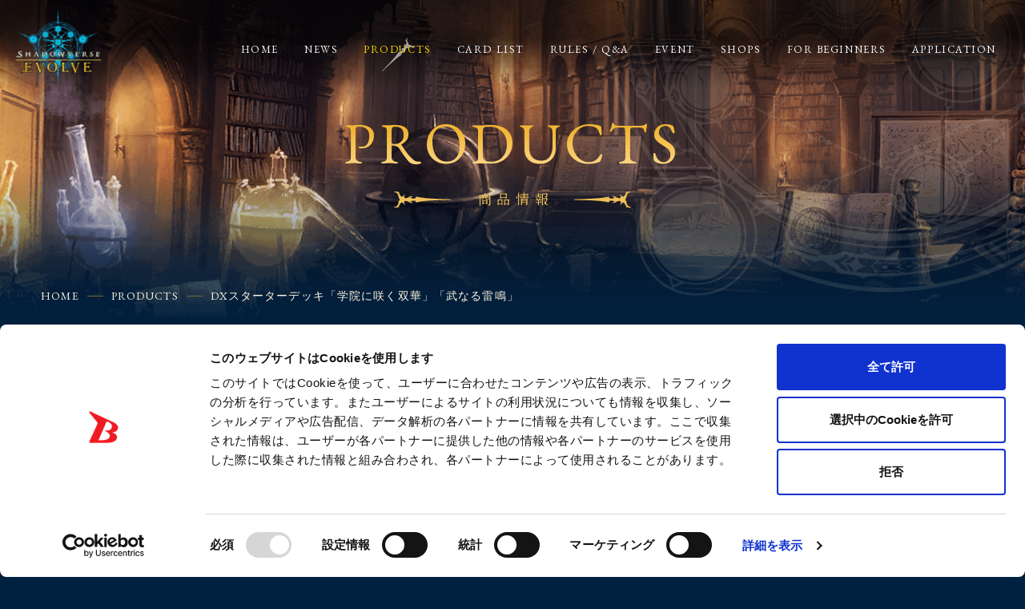

--- FILE ---
content_type: text/html; charset=UTF-8
request_url: https://shadowverse-evolve.com/products/dsd01/
body_size: 12117
content:

<!DOCTYPE html>
<html lang="ja">
  <head>
    <!-- Google Tag Manager -->
    <script>(function(w,d,s,l,i){w[l]=w[l]||[];w[l].push({'gtm.start':
    new Date().getTime(),event:'gtm.js'});var f=d.getElementsByTagName(s)[0],
    j=d.createElement(s),dl=l!='dataLayer'?'&l='+l:'';j.async=true;j.src=
    'https://www.googletagmanager.com/gtm.js?id='+i+dl;f.parentNode.insertBefore(j,f);
    })(window,document,'script','dataLayer','GTM-K9LLXCC');</script>
    <!-- End Google Tag Manager --><meta name="viewport" content="width=device-width,initial-scale=1.0,maximum-scale=1.0,user-scalable=0">
    <title>DXスターターデッキ「学院に咲く双華」「武なる雷鳴」 | PRODUCTS | Shadowverse EVOLVE（シャドウバース エボルヴ）公式サイト</title>
    <meta name="keywords" content="シャドバ,Shadowverse,シャドウバース,Shadowverse EVOLVE,シャドウバースエボルヴ,エボルヴ,EVOLVE,本格スマホカードバトル,TCG,カードバトル,カードゲーム,Cygames,ブシロード">
    <meta name="description" content="「Shadowverse EVOLVE」公式サイト　本格スマホカードバトル「Shadowverse」がリアルカードゲームになって登場！">
    <meta property="og:url" content="https://shadowverse-evolve.com/products/dsd01">
    <meta property="og:type" content="website">
    <meta property="og:title" content="DXスターターデッキ「学院に咲く双華」「武なる雷鳴」 | PRODUCTS | Shadowverse EVOLVE（シャドウバース エボルヴ）公式サイト">
    <meta property="og:site_name" content="DXスターターデッキ「学院に咲く双華」「武なる雷鳴」 | PRODUCTS | Shadowverse EVOLVE（シャドウバース エボルヴ）公式サイト">
    <meta property="og:description" content="「Shadowverse EVOLVE」公式サイト　本格スマホカードバトル「Shadowverse」がリアルカードゲームになって登場！">
    <meta property="og:image" content="https://shadowverse-evolve.com/wordpress/wp-content/themes/shadowverse-evolve-release_v0/assets/images/common/ogp.jpg">
    <meta property="og:locale" content="ja_JP">
    <meta name="twitter:card" content="summary_large_image">
    <meta name="twitter:image" content="https://shadowverse-evolve.com/wordpress/wp-content/themes/shadowverse-evolve-release_v0/assets/images/common/ogp.jpg">
    <link rel="canonical" href="https://shadowverse-evolve.com/products/dsd01">
    <link rel="shortcut icon" href="https://shadowverse-evolve.com/wordpress/wp-content/themes/shadowverse-evolve-release_v0/assets/images/common/favicon.ico" type="image/vnd.microsoft.icon">
    <link rel="icon" href="https://shadowverse-evolve.com/wordpress/wp-content/themes/shadowverse-evolve-release_v0/assets/images/common/favicon.ico" type="image/vnd.microsoft.icon">
    <link rel="apple-touch-icon" sizes="180x180" href="https://shadowverse-evolve.com/wordpress/wp-content/themes/shadowverse-evolve-release_v0/assets/images/common/apple-touch-icon-180x180.png">
    <link rel="preconnect" href="https://fonts.googleapis.com">
    <link rel="preconnect" href="https://fonts.gstatic.com" crossorigin>
    <link href="https://fonts.googleapis.com/css2?family=EB+Garamond&amp;family=Noto+Sans+JP:wght@500;700&amp;family=Noto+Serif+JP:wght@400;700&amp;display=swap" rel="stylesheet">
    <link rel="stylesheet" href="https://shadowverse-evolve.com/wordpress/wp-content/themes/shadowverse-evolve-release_v0/assets/css/products/style.css?ver=6850448"><meta name='robots' content='max-image-preview:large' />
	<style>img:is([sizes="auto" i], [sizes^="auto," i]) { contain-intrinsic-size: 3000px 1500px }</style>
	<link rel='stylesheet' id='wp-block-library-css' href='https://shadowverse-evolve.com/wordpress/wp-includes/css/dist/block-library/style.min.css?ver=e47e7362e0473c54819d62cd29f5fdcc' type='text/css' media='all' />
<style id='classic-theme-styles-inline-css' type='text/css'>
/*! This file is auto-generated */
.wp-block-button__link{color:#fff;background-color:#32373c;border-radius:9999px;box-shadow:none;text-decoration:none;padding:calc(.667em + 2px) calc(1.333em + 2px);font-size:1.125em}.wp-block-file__button{background:#32373c;color:#fff;text-decoration:none}
</style>
<style id='global-styles-inline-css' type='text/css'>
:root{--wp--preset--aspect-ratio--square: 1;--wp--preset--aspect-ratio--4-3: 4/3;--wp--preset--aspect-ratio--3-4: 3/4;--wp--preset--aspect-ratio--3-2: 3/2;--wp--preset--aspect-ratio--2-3: 2/3;--wp--preset--aspect-ratio--16-9: 16/9;--wp--preset--aspect-ratio--9-16: 9/16;--wp--preset--color--black: #000000;--wp--preset--color--cyan-bluish-gray: #abb8c3;--wp--preset--color--white: #ffffff;--wp--preset--color--pale-pink: #f78da7;--wp--preset--color--vivid-red: #cf2e2e;--wp--preset--color--luminous-vivid-orange: #ff6900;--wp--preset--color--luminous-vivid-amber: #fcb900;--wp--preset--color--light-green-cyan: #7bdcb5;--wp--preset--color--vivid-green-cyan: #00d084;--wp--preset--color--pale-cyan-blue: #8ed1fc;--wp--preset--color--vivid-cyan-blue: #0693e3;--wp--preset--color--vivid-purple: #9b51e0;--wp--preset--gradient--vivid-cyan-blue-to-vivid-purple: linear-gradient(135deg,rgba(6,147,227,1) 0%,rgb(155,81,224) 100%);--wp--preset--gradient--light-green-cyan-to-vivid-green-cyan: linear-gradient(135deg,rgb(122,220,180) 0%,rgb(0,208,130) 100%);--wp--preset--gradient--luminous-vivid-amber-to-luminous-vivid-orange: linear-gradient(135deg,rgba(252,185,0,1) 0%,rgba(255,105,0,1) 100%);--wp--preset--gradient--luminous-vivid-orange-to-vivid-red: linear-gradient(135deg,rgba(255,105,0,1) 0%,rgb(207,46,46) 100%);--wp--preset--gradient--very-light-gray-to-cyan-bluish-gray: linear-gradient(135deg,rgb(238,238,238) 0%,rgb(169,184,195) 100%);--wp--preset--gradient--cool-to-warm-spectrum: linear-gradient(135deg,rgb(74,234,220) 0%,rgb(151,120,209) 20%,rgb(207,42,186) 40%,rgb(238,44,130) 60%,rgb(251,105,98) 80%,rgb(254,248,76) 100%);--wp--preset--gradient--blush-light-purple: linear-gradient(135deg,rgb(255,206,236) 0%,rgb(152,150,240) 100%);--wp--preset--gradient--blush-bordeaux: linear-gradient(135deg,rgb(254,205,165) 0%,rgb(254,45,45) 50%,rgb(107,0,62) 100%);--wp--preset--gradient--luminous-dusk: linear-gradient(135deg,rgb(255,203,112) 0%,rgb(199,81,192) 50%,rgb(65,88,208) 100%);--wp--preset--gradient--pale-ocean: linear-gradient(135deg,rgb(255,245,203) 0%,rgb(182,227,212) 50%,rgb(51,167,181) 100%);--wp--preset--gradient--electric-grass: linear-gradient(135deg,rgb(202,248,128) 0%,rgb(113,206,126) 100%);--wp--preset--gradient--midnight: linear-gradient(135deg,rgb(2,3,129) 0%,rgb(40,116,252) 100%);--wp--preset--font-size--small: 13px;--wp--preset--font-size--medium: 20px;--wp--preset--font-size--large: 36px;--wp--preset--font-size--x-large: 42px;--wp--preset--spacing--20: 0.44rem;--wp--preset--spacing--30: 0.67rem;--wp--preset--spacing--40: 1rem;--wp--preset--spacing--50: 1.5rem;--wp--preset--spacing--60: 2.25rem;--wp--preset--spacing--70: 3.38rem;--wp--preset--spacing--80: 5.06rem;--wp--preset--shadow--natural: 6px 6px 9px rgba(0, 0, 0, 0.2);--wp--preset--shadow--deep: 12px 12px 50px rgba(0, 0, 0, 0.4);--wp--preset--shadow--sharp: 6px 6px 0px rgba(0, 0, 0, 0.2);--wp--preset--shadow--outlined: 6px 6px 0px -3px rgba(255, 255, 255, 1), 6px 6px rgba(0, 0, 0, 1);--wp--preset--shadow--crisp: 6px 6px 0px rgba(0, 0, 0, 1);}:where(.is-layout-flex){gap: 0.5em;}:where(.is-layout-grid){gap: 0.5em;}body .is-layout-flex{display: flex;}.is-layout-flex{flex-wrap: wrap;align-items: center;}.is-layout-flex > :is(*, div){margin: 0;}body .is-layout-grid{display: grid;}.is-layout-grid > :is(*, div){margin: 0;}:where(.wp-block-columns.is-layout-flex){gap: 2em;}:where(.wp-block-columns.is-layout-grid){gap: 2em;}:where(.wp-block-post-template.is-layout-flex){gap: 1.25em;}:where(.wp-block-post-template.is-layout-grid){gap: 1.25em;}.has-black-color{color: var(--wp--preset--color--black) !important;}.has-cyan-bluish-gray-color{color: var(--wp--preset--color--cyan-bluish-gray) !important;}.has-white-color{color: var(--wp--preset--color--white) !important;}.has-pale-pink-color{color: var(--wp--preset--color--pale-pink) !important;}.has-vivid-red-color{color: var(--wp--preset--color--vivid-red) !important;}.has-luminous-vivid-orange-color{color: var(--wp--preset--color--luminous-vivid-orange) !important;}.has-luminous-vivid-amber-color{color: var(--wp--preset--color--luminous-vivid-amber) !important;}.has-light-green-cyan-color{color: var(--wp--preset--color--light-green-cyan) !important;}.has-vivid-green-cyan-color{color: var(--wp--preset--color--vivid-green-cyan) !important;}.has-pale-cyan-blue-color{color: var(--wp--preset--color--pale-cyan-blue) !important;}.has-vivid-cyan-blue-color{color: var(--wp--preset--color--vivid-cyan-blue) !important;}.has-vivid-purple-color{color: var(--wp--preset--color--vivid-purple) !important;}.has-black-background-color{background-color: var(--wp--preset--color--black) !important;}.has-cyan-bluish-gray-background-color{background-color: var(--wp--preset--color--cyan-bluish-gray) !important;}.has-white-background-color{background-color: var(--wp--preset--color--white) !important;}.has-pale-pink-background-color{background-color: var(--wp--preset--color--pale-pink) !important;}.has-vivid-red-background-color{background-color: var(--wp--preset--color--vivid-red) !important;}.has-luminous-vivid-orange-background-color{background-color: var(--wp--preset--color--luminous-vivid-orange) !important;}.has-luminous-vivid-amber-background-color{background-color: var(--wp--preset--color--luminous-vivid-amber) !important;}.has-light-green-cyan-background-color{background-color: var(--wp--preset--color--light-green-cyan) !important;}.has-vivid-green-cyan-background-color{background-color: var(--wp--preset--color--vivid-green-cyan) !important;}.has-pale-cyan-blue-background-color{background-color: var(--wp--preset--color--pale-cyan-blue) !important;}.has-vivid-cyan-blue-background-color{background-color: var(--wp--preset--color--vivid-cyan-blue) !important;}.has-vivid-purple-background-color{background-color: var(--wp--preset--color--vivid-purple) !important;}.has-black-border-color{border-color: var(--wp--preset--color--black) !important;}.has-cyan-bluish-gray-border-color{border-color: var(--wp--preset--color--cyan-bluish-gray) !important;}.has-white-border-color{border-color: var(--wp--preset--color--white) !important;}.has-pale-pink-border-color{border-color: var(--wp--preset--color--pale-pink) !important;}.has-vivid-red-border-color{border-color: var(--wp--preset--color--vivid-red) !important;}.has-luminous-vivid-orange-border-color{border-color: var(--wp--preset--color--luminous-vivid-orange) !important;}.has-luminous-vivid-amber-border-color{border-color: var(--wp--preset--color--luminous-vivid-amber) !important;}.has-light-green-cyan-border-color{border-color: var(--wp--preset--color--light-green-cyan) !important;}.has-vivid-green-cyan-border-color{border-color: var(--wp--preset--color--vivid-green-cyan) !important;}.has-pale-cyan-blue-border-color{border-color: var(--wp--preset--color--pale-cyan-blue) !important;}.has-vivid-cyan-blue-border-color{border-color: var(--wp--preset--color--vivid-cyan-blue) !important;}.has-vivid-purple-border-color{border-color: var(--wp--preset--color--vivid-purple) !important;}.has-vivid-cyan-blue-to-vivid-purple-gradient-background{background: var(--wp--preset--gradient--vivid-cyan-blue-to-vivid-purple) !important;}.has-light-green-cyan-to-vivid-green-cyan-gradient-background{background: var(--wp--preset--gradient--light-green-cyan-to-vivid-green-cyan) !important;}.has-luminous-vivid-amber-to-luminous-vivid-orange-gradient-background{background: var(--wp--preset--gradient--luminous-vivid-amber-to-luminous-vivid-orange) !important;}.has-luminous-vivid-orange-to-vivid-red-gradient-background{background: var(--wp--preset--gradient--luminous-vivid-orange-to-vivid-red) !important;}.has-very-light-gray-to-cyan-bluish-gray-gradient-background{background: var(--wp--preset--gradient--very-light-gray-to-cyan-bluish-gray) !important;}.has-cool-to-warm-spectrum-gradient-background{background: var(--wp--preset--gradient--cool-to-warm-spectrum) !important;}.has-blush-light-purple-gradient-background{background: var(--wp--preset--gradient--blush-light-purple) !important;}.has-blush-bordeaux-gradient-background{background: var(--wp--preset--gradient--blush-bordeaux) !important;}.has-luminous-dusk-gradient-background{background: var(--wp--preset--gradient--luminous-dusk) !important;}.has-pale-ocean-gradient-background{background: var(--wp--preset--gradient--pale-ocean) !important;}.has-electric-grass-gradient-background{background: var(--wp--preset--gradient--electric-grass) !important;}.has-midnight-gradient-background{background: var(--wp--preset--gradient--midnight) !important;}.has-small-font-size{font-size: var(--wp--preset--font-size--small) !important;}.has-medium-font-size{font-size: var(--wp--preset--font-size--medium) !important;}.has-large-font-size{font-size: var(--wp--preset--font-size--large) !important;}.has-x-large-font-size{font-size: var(--wp--preset--font-size--x-large) !important;}
:where(.wp-block-post-template.is-layout-flex){gap: 1.25em;}:where(.wp-block-post-template.is-layout-grid){gap: 1.25em;}
:where(.wp-block-columns.is-layout-flex){gap: 2em;}:where(.wp-block-columns.is-layout-grid){gap: 2em;}
:root :where(.wp-block-pullquote){font-size: 1.5em;line-height: 1.6;}
</style>
<link rel='stylesheet' id='contact-form-7-css' href='https://shadowverse-evolve.com/wordpress/wp-content/plugins/contact-form-7/includes/css/styles.css?ver=6.0.6' type='text/css' media='all' />
<link rel='stylesheet' id='fancybox-css' href='https://shadowverse-evolve.com/wordpress/wp-content/plugins/easy-fancybox/fancybox/1.5.4/jquery.fancybox.min.css?ver=e47e7362e0473c54819d62cd29f5fdcc' type='text/css' media='screen' />
<style id='fancybox-inline-css' type='text/css'>
#fancybox-outer{background:#ffffff}#fancybox-content{background:#ffffff;border-color:#ffffff;color:#000000;}#fancybox-title,#fancybox-title-float-main{color:#fff}
</style>
<script type="text/javascript" src="https://shadowverse-evolve.com/wordpress/wp-includes/js/jquery/jquery.min.js?ver=3.7.1" id="jquery-core-js"></script>
<script type="text/javascript" src="https://shadowverse-evolve.com/wordpress/wp-includes/js/jquery/jquery-migrate.min.js?ver=3.4.1" id="jquery-migrate-js"></script>
<meta name="redi-version" content="1.2.7" />		<style type="text/css" id="wp-custom-css">
			.grecaptcha-badge { visibility: hidden; }		</style>
		  </head>
  <body class="preload" id="st-Body">
    <!-- Google Tag Manager (noscript) -->
    <noscript><iframe src="https://www.googletagmanager.com/ns.html?id=GTM-K9LLXCC"
    height="0" width="0" style="display:none;visibility:hidden"></iframe></noscript>
    <!-- End Google Tag Manager (noscript) --><svg style="height: 0; width: 0; position: absolute; visibility: hidden"><symbol viewBox="0 0 35.69 30.68" id="btn-twitter"><path d="M35.7 3.63a14.38 14.38 0 01-4.21 1.22A7.777 7.777 0 0034.71.56a14.22 14.22 0 01-4.65 1.88 7.132 7.132 0 00-5.35-2.45 7.546 7.546 0 00-7.32 7.75 7.935 7.935 0 00.19 1.77 20.443 20.443 0 01-15.1-8.1 8.037 8.037 0 00-.99 3.9 7.886 7.886 0 003.26 6.45 7.016 7.016 0 01-3.32-.97v.09a7.658 7.658 0 005.88 7.6 6.922 6.922 0 01-1.93.27A7.018 7.018 0 014 18.62 7.391 7.391 0 0010.84 24a14.159 14.159 0 01-9.09 3.32A14.424 14.424 0 010 27.21a19.9 19.9 0 0011.23 3.48c13.47 0 20.83-11.81 20.83-22.05 0-.34-.01-.67-.02-1a15.754 15.754 0 003.66-4.01z" fill-rule="evenodd"/></symbol></svg>
    <svg style="height: 0; width: 0; position: absolute; visibility: hidden"><symbol viewBox="0 0 33.91 32.13" id="btn-line"><path d="M33.9 13.69C33.9 6.15 26.29.01 16.94.01S-.01 6.15-.01 13.69c0 6.76 6.03 12.42 14.18 13.49a2.1 2.1 0 0 1 1.49.83 3.4 3.4 0 0 1 .05 1.52s-.19 1.19-.24 1.45c-.07.42-.34 1.66 1.47.91s9.77-5.72 13.32-9.79a12.134 12.134 0 0 0 3.64-8.41Zm-22.94 4.02a.333.333 0 0 1-.33.33H5.88a.317.317 0 0 1-.23-.09l-.01-.01a.317.317 0 0 1-.09-.23v-7.34a.333.333 0 0 1 .33-.33h1.19a.333.333 0 0 1 .33.33v5.83h3.23a.333.333 0 0 1 .33.33v1.18Zm2.87 0a.333.333 0 0 1-.33.33h-1.19a.327.327 0 0 1-.33-.33v-7.34a.327.327 0 0 1 .33-.33h1.19a.333.333 0 0 1 .33.33v7.34Zm8.18 0a.333.333 0 0 1-.33.33h-1.19a.2.2 0 0 1-.08-.01h-.01a.035.035 0 0 0-.02-.01h-.01a.035.035 0 0 0-.02-.01.01.01 0 0 1-.01-.01h-.01a.02.02 0 0 0-.02-.01v-.01a.228.228 0 0 1-.09-.08l-3.39-4.55v4.36a.327.327 0 0 1-.33.33h-1.19a.333.333 0 0 1-.33-.33v-7.34a.333.333 0 0 1 .33-.33h1.22a.02.02 0 0 0 .02.01h.03c.01 0 .01 0 .01.01h.02c.01 0 .01 0 .01.01h.02l.01.01a.02.02 0 0 1 .02.01h.01l.02.02h.01c0 .01.01.01.01.02h.01a.038.038 0 0 0 .02.02v.01l.03.03 3.38 4.54v-4.36a.333.333 0 0 1 .33-.33h1.19a.333.333 0 0 1 .33.33v7.34Zm6.57-6.16a.333.333 0 0 1-.33.33h-3.23v1.24h3.23a.333.333 0 0 1 .33.33v1.18a.333.333 0 0 1-.33.33h-3.23v1.24h3.23a.333.333 0 0 1 .33.33v1.18a.333.333 0 0 1-.33.33H23.5a.317.317 0 0 1-.23-.09l-.01-.01a.317.317 0 0 1-.09-.23v-7.34a.279.279 0 0 1 .09-.22c0-.01 0-.01.01-.01a.326.326 0 0 1 .23-.1h4.75a.333.333 0 0 1 .33.33v1.18Z" fill-rule="evenodd"/></symbol></svg>
    <svg style="height: 0; width: 0; position: absolute; visibility: hidden"><symbol viewBox="0 0 38.72 27.62" id="btn-youtube"><path d="M37.91 4.3A4.868 4.868 0 0034.49.81c-3.02-.83-15.12-.83-15.12-.83S7.26-.02 4.24.81A4.9 4.9 0 00.82 4.3C.01 7.38.01 13.81.01 13.81s0 6.42.81 9.5a4.9 4.9 0 003.42 3.49c3.02.83 15.13.83 15.13.83s12.1 0 15.12-.83a4.868 4.868 0 003.42-3.49c.81-3.08.81-9.5.81-9.5s0-6.43-.81-9.51zM15.5 19.73V7.88l10.05 5.93z" fill-rule="evenodd"/></symbol></svg>
    <svg style="height: 0; width: 0; position: absolute; visibility: hidden"><symbol viewBox="0 0 13 25" id="btn-facebook"><path d="m12.148 13.956.674-4.49H8.607V6.553c0-1.228.588-2.427 2.476-2.427H13V.303S11.26 0 9.599 0c-3.473 0-5.74 2.151-5.74 6.044v3.422H0v4.49h3.858v10.856c.775.124 1.568.188 2.375.188.807 0 1.6-.064 2.374-.188V13.956h3.541Z" fill-rule="evenodd"/></symbol></svg>
    <svg style="height: 0; width: 0; position: absolute; visibility: hidden"><symbol viewBox="0 0 18 10" id="icon-arw"><path d="M18 5 0 9.33V.67L18 5Z" fill-rule="evenodd"/></symbol></svg>
    <div class="st-Container st-Container-products-detail dark-mode" style="background-color : #002140">
      <div class="sw-Bg sw-Bg_Products"></div>
<h1 class="st-Header_Logo" id="st-Header_Logo"><a class="w100 hover" href="https://shadowverse-evolve.com"><img src="https://shadowverse-evolve.com/wordpress/wp-content/themes/shadowverse-evolve-release_v0/assets/images/common/logo.png" alt=""/></a></h1><a class="st-Menu hover closed" id="st-Menu" href="javascript:void(0);"></a>
<header class="st-Header closed" id="st-Header">
  <div class="st-Header_Bg closed" id="st-Header_Bg"><span class="cover"></span></div>
  <nav class="st-Header_Nav closed" id="st-Header_Nav">
    <div class="st-Header_Nav_Inner"><a class="logo w100 hover" href="https://shadowverse-evolve.com"><img src="https://shadowverse-evolve.com/wordpress/wp-content/themes/shadowverse-evolve-release_v0/assets/images/common/logo.png" alt=""/></a>
      <ul class="st-Header_Menu">
        <li class="item "><a class="hover" href="https://shadowverse-evolve.com"><span class="Garamond">HOME</span><span class="ja">ホーム</span></a></li>
        <li class="item "><a class="hover" href="https://shadowverse-evolve.com/news/"><span class="Garamond">NEWS</span><span class="ja">新着情報</span></a></li>
        <li class="item current"><a class="hover" href="https://shadowverse-evolve.com/products/category/booster-pack/"><span class="Garamond">PRODUCTS</span><span class="ja">商品情報</span></a></li>
        <li class="item "><a class="hover" href="https://shadowverse-evolve.com/cardlist/"><span class="Garamond">CARD LIST</span><span class="ja">カードリスト</span></a></li>
        <li class="item "><a class="hover" href="https://shadowverse-evolve.com/rules/"><span class="Garamond">RULES / Q&A</span><span class="ja">ルール/Q&A</span></a></li>
        <li class="item "><a class="hover" href="https://shadowverse-evolve.com/event/"><span class="Garamond">EVENT</span><span class="ja">イベント</span></a></li>
        <li class="item "><a class="hover" href="https://shadowverse-evolve.com/shops/"><span class="Garamond">SHOPS</span><span class="ja">取扱店一覧</span></a></li>
        <li class="item "><a class="hover" href="https://shadowverse-evolve.com/for_beginners/"><span class="Garamond">FOR BEGINNERS</span><span class="ja">はじめての方へ</span></a></li>
        <li class="item "><a class="hover" href="https://shadowverse-evolve.com/application/"><span class="Garamond">APPLICATION</span><span class="ja">アプリケーション</span></a></li>
      </ul>
      <div class="st-Header_Link">
        <ul class="st-Header_Link_List">
          <li class="item Garamond"><a href="https://shadowverse-evolve.com/contact/">CONTACT<span class="img img-arw"><svg viewBox="0 0 18 10" class="icon-arw"><use xlink:href="#icon-arw"></use></svg></span></a></li>
        </ul>
      </div>
      <div class="st-Header_Nav_Official">
        <p class="st-Header_Nav_Official_Heading Garamond">OFFICIAL</p>
        <ul class="st-Header_Nav_Official_List">
          <li class="item twitter"><a class="hover" href="https://twitter.com/shadowverse_ev" target="_blank" rel="noopener noreferrer"><svg viewBox="0 0 400 400" class="btn-twitter"><use xlink:href="#btn-x"></use></svg></a></li>
          <li class="item youtube"><a class="hover" href="https://www.youtube.com/channel/UCpQCRNTE8oGFUZskdty5nLQ" target="_blank" rel="noopener noreferrer"><svg viewBox="0 0 400 400" class="btn-youtube"><use xlink:href="#btn-youtube"></use></svg></a></li>
        </ul>
      </div>
    </div>
  </nav>
</header>      <div class="st-Container_Inner">
        <div class="sw-Lower">
          <div class="sw-Lower_Wrapper">
            <div class="sw-Lower_Heading">
              <h1 class="sw-Ttl"><span class="en Garamond">PRODUCTS</span><span class="ja">商品情報</span></h1>
            </div>
            <div class="sw-Lower_Container">
              <div class="sw-Breadcrumb">
                <ol class="sw-Breadcrumb_List Garamond">
                  <li class="sw-Breadcrumb_Item home"><a class="hover" href="https://shadowverse-evolve.com">HOME</a></li>
                  <li class="sw-Breadcrumb_Item"><a class="hover" href="https://shadowverse-evolve.com/products/category/booster-pack/">PRODUCTS</a></li>
                  <li class="sw-Breadcrumb_Item">DXスターターデッキ「学院に咲く双華」「武なる雷鳴」</li>
                </ol>
              </div>
              <div class="products_Detail">
                                                                                <div class="products_Detail_Img w100"><img width="1280" height="720" src="https://shadowverse-evolve.com/wordpress/wp-content/uploads/2024/01/06202124/DSD01_banner_A_1280x720.png" class="attachment-full size-full" alt="" decoding="async" fetchpriority="high" /></div>                <div class="products_Detail_Inner">
                                                      <div class="products_Detail_Txtarea center-Txtarea">  <p style="text-align: left;">すぐに遊べるスターターデッキが発売！</p><p style="text-align: left;">ウィッチクラスの「学院に咲く双華」とドラゴンクラスの「武なる雷鳴」の2つのデッキがセットになったほか、「プラチナパック」などの特典が多数収録されたDX仕様です。</p><p>&nbsp;</p><p style="text-align: left;">好きなデッキで『Shadowverse EVOLVE』を始めよう！</p><p>&nbsp;</p><p>
<img decoding="async" class="alignnone size-full wp-image-8371" src="https://shadowverse-evolve.com/wordpress/wp-content/uploads/2024/01/06191116/305_231224_%E6%96%B0%E5%B9%B4%E7%89%B9%E7%95%AA_02.png" alt="" width="1920" height="1080" /></p><p>&nbsp;</p><p><a class="txtarea-Btn Serif" href="https://shadowverse-evolve.com/cardlist/cardsearch/?expansion=DSD01">カードリストはこちら</a></p><br/><p><a class="txtarea-Btn Serif" href="https://products.shadowverse-evolve.com/anniv/2nd/">2周年特設サイトはこちら</a></p><hr class="separator_line" /><h2 class="txtarea-Ttl Serif ja bold">「学院に咲く双華」</h2><p style="text-align: left;">「アン」や「グレア」などの人気キャラクターが新たなカードとして収録された、「学院」タイプを駆使したデッキ！</p><p><img decoding="async" src="https://shadowverse-evolve.com/wordpress/wp-content/uploads/2024/01/06191123/308_231224_%E6%96%B0%E5%B9%B4%E7%89%B9%E7%95%AA_05.png" alt="" width="1920" height="1080" class="alignnone size-full wp-image-8274" /></p><p>&nbsp;</p><p><img loading="lazy" decoding="async" src="https://shadowverse-evolve.com/wordpress/wp-content/uploads/2024/01/06191125/309_%E3%80%8C%E5%AD%A6%E9%99%A2%E3%81%AB%E5%92%B2%E3%81%8F%E5%8F%8C%E8%8F%AF%E3%80%8D%E5%86%8D%E9%8C%B2%E3%82%AB%E3%83%BC%E3%83%89_06.png" alt="" width="1920" height="1080" class="alignnone size-full wp-image-8275" /></p><p>&nbsp;</p><p><img loading="lazy" decoding="async" src="https://shadowverse-evolve.com/wordpress/wp-content/uploads/2024/03/01125949/%E3%83%87%E3%83%83%E3%82%AD%E7%B4%B9%E4%BB%8B_%E5%AD%A6%E9%99%A2%E3%81%AB%E5%92%B2%E3%81%8F%E5%8F%8C%E8%8F%AF.png" alt="" width="1920" height="1080" class="alignnone size-full wp-image-8843" /></p>
<hr class="separator_line" /><h2 class="txtarea-Ttl Serif ja bold">「武なる雷鳴」</h2><p style="text-align: left;">「ロマロニア」を中心に「伊達政宗」や「ポセイドン」などが新タイプ「武闘竜人」を持って収録！</p><p><img loading="lazy" decoding="async" src="https://shadowverse-evolve.com/wordpress/wp-content/uploads/2024/01/06191118/306_231224_%E6%96%B0%E5%B9%B4%E7%89%B9%E7%95%AA_03.png" alt="" width="1920" height="1080" class="alignnone size-full wp-image-8272" /></p><p>&nbsp;</p><p><img loading="lazy" decoding="async" src="https://shadowverse-evolve.com/wordpress/wp-content/uploads/2024/01/06191120/307_DSD_%E3%80%8C%E6%AD%A6%E3%81%AA%E3%82%8B%E9%9B%B7%E9%B3%B4%E3%80%8D%E5%86%8D%E9%8C%B2%E3%82%AB%E3%83%BC%E3%83%89_04.png" alt="" width="1920" height="1080" class="alignnone size-full wp-image-8273" /></p><p>&nbsp;</p><p><img loading="lazy" decoding="async" src="https://shadowverse-evolve.com/wordpress/wp-content/uploads/2024/03/01125947/%E3%83%87%E3%83%83%E3%82%AD%E7%B4%B9%E4%BB%8B_%E6%AD%A6%E3%81%AA%E3%82%8B%E9%9B%B7%E9%B3%B4.png" alt="" width="1920" height="1080" class="alignnone size-full wp-image-8842" /></p><hr class="separator_line" /><p id="platina"></p><h2 class="txtarea-Ttl Serif ja bold">プラチナパック</h2><p style="text-align: left;">プラチナパックからはパラレル仕様のカードが5枚出現します。URカード2種のイラストを公開！</p><p><img loading="lazy" decoding="async" src="https://shadowverse-evolve.com/wordpress/wp-content/uploads/2024/02/19094836/240216_%E3%80%90DSD%E3%80%91%E3%83%97%E3%83%A9%E3%83%81%E3%83%8A%E3%83%91%E3%83%83%E3%82%AF%E7%B4%B9%E4%BB%8B_%E6%83%85%E5%A0%B1.png" alt="" width="1920" height="1080" class="aligncenter size-full wp-image-8792" /></p><br/><p><img loading="lazy" decoding="async" src="https://shadowverse-evolve.com/wordpress/wp-content/uploads/2024/02/19094831/240216_%E3%80%90DSD%E3%80%91%E3%83%97%E3%83%A9%E3%83%81%E3%83%8A%E3%83%91%E3%83%83%E3%82%AF%E7%B4%B9%E4%BB%8B_%E3%83%9E%E3%83%8A%E3%83%AA%E3%82%A2%E3%81%AE%E9%AD%94%E5%B0%8E%E5%A7%AB%E3%83%BB%E3%82%A2%E3%83%B3.png" alt="" width="1920" height="1080" class="aligncenter size-full wp-image-8790" /></p><br/><p><img loading="lazy" decoding="async" src="https://shadowverse-evolve.com/wordpress/wp-content/uploads/2024/02/19094834/240216_%E3%80%90DSD%E3%80%91%E3%83%97%E3%83%A9%E3%83%81%E3%83%8A%E3%83%91%E3%83%83%E3%82%AF%E7%B4%B9%E4%BB%8B_%E6%B0%97%E9%AB%98%E3%81%8D%E9%9B%B7%E3%83%BB%E3%83%AD%E3%83%9E%E3%83%AD%E3%83%8B%E3%82%A2.png" alt="" width="1920" height="1080" class="aligncenter size-full wp-image-8791" /><p><hr class="separator_line" /><h2 class="txtarea-Ttl Serif ja bold">周辺施策</h2><p style="text-align: left;">ブースターパック第10弾「Gods of the Arcana」と同時発売！</p><p style="text-align: left;">また、発売前にはDXスターターデッキ体験会、発売後には「カードゲーム祭2024」など、関連イベントを予定しております。</p><p><img loading="lazy" decoding="async" src="https://shadowverse-evolve.com/wordpress/wp-content/uploads/2024/01/06191127/310_BP10_DSD_%E7%99%BA%E5%A3%B2%E6%97%A5%E5%91%A8%E8%BE%BA%E3%82%A4%E3%83%99%E3%83%B3%E3%83%88.png" alt="" width="1920" height="1080" class="alignnone size-full wp-image-8276" /></p></div>                                    <div class="products_Detail_Info">
                    <div class="products_Detail_Info_Thumb">
                      <div class="products_Detail_Info_Thumb_Inner">
                                                <img width="1024" height="576" src="https://shadowverse-evolve.com/wordpress/wp-content/uploads/2024/01/06202124/DSD01_banner_A_1280x720-1024x576.png" class="attachment-large size-large wp-post-image" alt="" decoding="async" loading="lazy" />                                              </div>
                    </div>
                    <div class="products_Detail_Info_Data">
                      <div class="cat bold built-deck">構築済みデッキ</div>                      <div class="ttl Sans">DXスターターデッキ「学院に咲く双華」「武なる雷鳴」</div>                      <dl class="info Sans">
                        <dt class="label">発売日</dt>
                        <dd class="detail bold">2024年4月19日(金)</dd>
                      </dl>                      <dl class="info Sans">
                        <dt class="label">希望小売価格</dt>
                        <dd class="detail bold">4,400円(税込)</dd>
                      </dl>                      <div class="contents sw-Txtarea"><h2><span style="vertical-align: inherit;"><span style="vertical-align: inherit;">セット内容</span></span></h2>
<p>・構築済みデッキ（メインデッキ40枚+エボルヴデッキ10枚）：2種 各1個<br />
・リーダーカード：2種 各1枚<br />
・トークンカード：2種 計6枚（5枚+1枚）<br />
・EPカード：6枚<br />
・ルールシート(両面)：1シート<br />
・プレイマット：2枚<br />
・紙製カウンター：2シート<br />
・プラチナパック：1パック（全22種）<br />
・Shadowverse EVOLVE PRパック Grand Prix Vol.3 引換券：1枚</p>
<p>&nbsp;</p>
<h2><span style="vertical-align: inherit;"><span style="vertical-align: inherit;">収録クラス</span></span></h2>
<p>《ウィッチ》<br />
《ドラゴン》</p>
<p>&nbsp;</p>
<h2><span style="vertical-align: inherit;">収録カード</span></h2>
<p><span style="color: #ffcc00;">「学院に咲く双華」</span><br />
LG（レジェンド） 5種（うち再録2種）<br />
GR（ゴールドレア） 4種（うち再録1種）<br />
SR（シルバーレア） 5種（うち再録2種）<br />
BR（ブロンズレア） 4種（うち再録3種）<br />
リーダーカード 1種（再録）<br />
&nbsp;</p>
<p><span style="color: #ffcc00;">「武なる雷鳴」</span><br />
LG（レジェンド） 5種（うち再録2種）<br />
GR（ゴールドレア） 4種（うち再録2種）<br />
SR（シルバーレア） 6種（うち再録2種）<br />
BR（ブロンズレア） 3種（うち再録2種）<br />
リーダーカード 1種（再録）					</p>
<p>&nbsp;<br />
・再録カードはリーダーカードを含めた全レアリティがノーマル仕様です。<br />
・本商品収録のリーダーカードは『Shadowverse EVOLVE Supporter』で読み込むことはできません。<br />
・新規カードは各デッキに10種（計20種）各3枚ずつ収録されます。<br />
・「プラチナパック」は1パック5枚入り、SL仕様以上のカードが1枚確定で封入されます。</p>
</div>                    </div>
                  </div>
                </div>
              </div>
              <div class="detail-Pagenavi detail-Pagenavi-products Garamond"><a class="back" href="https://shadowverse-evolve.com/products/category/booster-pack/">
                  <div class="txt">BACK TO INDEX</div></a></div>
            </div>
          </div>
        </div>
      </div><svg style="height: 0; width: 0; position: absolute; visibility: hidden"><symbol viewBox="0 0 56 58" id="btn-x"><path d="M33.3276 24.559L54.1749 0H49.2347L31.1331 21.3243L16.6753 0H0L21.863 32.2461L0 58H4.94041L24.0562 35.4808L39.3247 58H56L33.3264 24.559H33.3276ZM26.561 32.5302L24.3459 29.3192L6.72051 3.76907H14.3087L28.5326 24.3888L30.7477 27.5998L49.2371 54.4023H41.6489L26.561 32.5314V32.5302Z" fill="#evenodd"/></symbol></svg>
<footer class="st-Footer" id="st-Footer">
  <div class="st-Footer_Bg_Wrapper"><span class="st-Footer_Bg"></span></div>
  <div class="st-Footer_Inner">
    <div class="st-Footer_Link">
      <ul class="st-Footer_Link_List">
        <li class="item Garamond"><a href="https://shadowverse-evolve.com/contact/">CONTACT<span class="img img-arw"><svg viewBox="0 0 18 10" class="icon-arw"><use xlink:href="#icon-arw"></use></svg></span></a></li>
      </ul>
    </div>
    <div class="st-Footer_Nav">
      <ul>
        <li class="item "><a class="hover" href="https://shadowverse-evolve.com"><span class="Garamond">HOME</span><span class="ja">ホーム</span></a></li>
        <li class="item "><a class="hover" href="https://shadowverse-evolve.com/news/"><span class="Garamond">NEWS</span><span class="ja">新着情報</span></a></li>
        <li class="item current"><a class="hover" href="https://shadowverse-evolve.com/products/category/booster-pack/"><span class="Garamond">PRODUCTS</span><span class="ja">商品情報</span></a></li>
        <li class="item "><a class="hover" href="https://shadowverse-evolve.com/cardlist/"><span class="Garamond">CARD LIST</span><span class="ja">カードリスト</span></a></li>
        <li class="item "><a class="hover" href="https://shadowverse-evolve.com/rules/"><span class="Garamond">RULES / Q&A</span><span class="ja">ルール/Q&A</span></a></li>
        <li class="item "><a class="hover" href="https://shadowverse-evolve.com/event/"><span class="Garamond">EVENT</span><span class="ja">イベント</span></a></li>
        <li class="item "><a class="hover" href="https://shadowverse-evolve.com/shops/"><span class="Garamond">SHOPS</span><span class="ja">取扱店一覧</span></a></li>
        <li class="item "><a class="hover" href="https://shadowverse-evolve.com/for_beginners/"><span class="Garamond">FOR BEGINNERS</span><span class="ja">はじめての方へ</span></a></li>
        <li class="item "><a class="hover" href="https://shadowverse-evolve.com/application/"><span class="Garamond">APPLICATION</span><span class="ja">アプリケーション</span></a></li>
      </ul>
    </div>
    <div class="st-Footer_Bottom">
      <div class="st-Footer_Logo"><a class="hover w100" href="https://shadowverse-evolve.com"><img src="https://shadowverse-evolve.com/wordpress/wp-content/themes/shadowverse-evolve-release_v0/assets/images/common/logo.png" alt=""/></a></div>
      <div class="st-Footer_Sns"><a class="st-Footer_Sns_Btn st-Footer_Sns_Btn_Twitter hover" href="https://twitter.com/shadowverse_ev" target="_blank" rel="noopener noreferrer"><span class="mark twitter"><svg viewBox="0 0 400 400" class="btn-twitter"><use xlink:href="#btn-x"></use></svg></span><span class="txt bold">Shadowverse EVOLVE&emsp;<br class="sp_b"/>公式アカウント</span></a><a class="st-Footer_Sns_Btn st-Footer_Sns_Btn_Youtube hover" href="https://www.youtube.com/channel/UCpQCRNTE8oGFUZskdty5nLQ" target="_blank" rel="noopener noreferrer"><span class="mark youtube"><svg viewBox="0 0 400 400" class="btn-youtube"><use xlink:href="#btn-youtube"></use></svg></span><span class="txt">Shadowverse EVOLVE&emsp;<br class="sp_b"/>公式チャンネル</span></a></div>
    </div>
    <div class="st-Footer_Company"><a class="company_Link company_Link-Cygames hover" href="https://www.cygames.co.jp/" target="_blank" rel="noopener noreferrer"><img src="https://shadowverse-evolve.com/wordpress/wp-content/themes/shadowverse-evolve-release_v0/assets/images/common/logo_cygames.svg" alt="Cygames"/></a><a class="company_Link company_Link-Bushiroad hover" href="https://bushiroad.com/" target="_blank" rel="noopener noreferrer"><img src="https://shadowverse-evolve.com/wordpress/wp-content/themes/shadowverse-evolve-release_v0/assets/images/common/logo_bushi.svg" alt="ブシロード"/></a></div>
    <div class="st-Footer_Privacy Sans"><a class="hover" href="https://bushiroad.co.jp/privacy" target="_blank" rel="noopener noreferrer">プライバシーポリシー</a><a class="hover" href="https://shadowverse-evolve.com/guidelines/">『Shadowverse EVOLVE』に関するガイドライン</a><a class="hover" href="https://shadowverse-evolve.com/respect/">プレイヤーリスペクト宣言</a></div>
    <p class="st-Footer_Copy Sans">&copy; Cygames, Inc. &copy;bushiroad All Rights Reserved.</p>
  </div><a class="st-Top" id="st-Top" href="javascript:void(0);"></a>
</footer>    </div>
    <script src="https://shadowverse-evolve.com/wordpress/wp-content/themes/shadowverse-evolve-release_v0/assets/js/lib.js?ver=6850448"></script>
    <script src="https://shadowverse-evolve.com/wordpress/wp-content/themes/shadowverse-evolve-release_v0/assets/js/common/app.bundle.js?ver=6850448"></script><script type="speculationrules">
{"prefetch":[{"source":"document","where":{"and":[{"href_matches":"\/*"},{"not":{"href_matches":["\/wordpress\/wp-*.php","\/wordpress\/wp-admin\/*","\/wordpress\/wp-content\/uploads\/*","\/wordpress\/wp-content\/*","\/wordpress\/wp-content\/plugins\/*","\/wordpress\/wp-content\/themes\/shadowverse-evolve-release_v0\/*","\/*\\?(.+)"]}},{"not":{"selector_matches":"a[rel~=\"nofollow\"]"}},{"not":{"selector_matches":".no-prefetch, .no-prefetch a"}}]},"eagerness":"conservative"}]}
</script>
<script type="text/javascript" src="https://shadowverse-evolve.com/wordpress/wp-includes/js/dist/hooks.min.js?ver=4d63a3d491d11ffd8ac6" id="wp-hooks-js"></script>
<script type="text/javascript" src="https://shadowverse-evolve.com/wordpress/wp-includes/js/dist/i18n.min.js?ver=5e580eb46a90c2b997e6" id="wp-i18n-js"></script>
<script type="text/javascript" id="wp-i18n-js-after">
/* <![CDATA[ */
wp.i18n.setLocaleData( { 'text direction\u0004ltr': [ 'ltr' ] } );
/* ]]> */
</script>
<script type="text/javascript" src="https://shadowverse-evolve.com/wordpress/wp-content/plugins/contact-form-7/includes/swv/js/index.js?ver=6.0.6" id="swv-js"></script>
<script type="text/javascript" id="contact-form-7-js-translations">
/* <![CDATA[ */
( function( domain, translations ) {
	var localeData = translations.locale_data[ domain ] || translations.locale_data.messages;
	localeData[""].domain = domain;
	wp.i18n.setLocaleData( localeData, domain );
} )( "contact-form-7", {"translation-revision-date":"2025-04-11 06:42:50+0000","generator":"GlotPress\/4.0.1","domain":"messages","locale_data":{"messages":{"":{"domain":"messages","plural-forms":"nplurals=1; plural=0;","lang":"ja_JP"},"This contact form is placed in the wrong place.":["\u3053\u306e\u30b3\u30f3\u30bf\u30af\u30c8\u30d5\u30a9\u30fc\u30e0\u306f\u9593\u9055\u3063\u305f\u4f4d\u7f6e\u306b\u7f6e\u304b\u308c\u3066\u3044\u307e\u3059\u3002"],"Error:":["\u30a8\u30e9\u30fc:"]}},"comment":{"reference":"includes\/js\/index.js"}} );
/* ]]> */
</script>
<script type="text/javascript" id="contact-form-7-js-before">
/* <![CDATA[ */
var wpcf7 = {
    "api": {
        "root": "https:\/\/shadowverse-evolve.com\/wp-json\/",
        "namespace": "contact-form-7\/v1"
    }
};
/* ]]> */
</script>
<script type="text/javascript" src="https://shadowverse-evolve.com/wordpress/wp-content/plugins/contact-form-7/includes/js/index.js?ver=6.0.6" id="contact-form-7-js"></script>
<script type="text/javascript" src="https://shadowverse-evolve.com/wordpress/wp-content/plugins/easy-fancybox/vendor/purify.min.js?ver=e47e7362e0473c54819d62cd29f5fdcc" id="fancybox-purify-js"></script>
<script type="text/javascript" src="https://shadowverse-evolve.com/wordpress/wp-content/plugins/easy-fancybox/fancybox/1.5.4/jquery.fancybox.min.js?ver=e47e7362e0473c54819d62cd29f5fdcc" id="jquery-fancybox-js"></script>
<script type="text/javascript" id="jquery-fancybox-js-after">
/* <![CDATA[ */
var fb_timeout, fb_opts={'autoScale':true,'showCloseButton':true,'width':560,'height':340,'margin':20,'pixelRatio':'false','padding':10,'centerOnScroll':false,'enableEscapeButton':true,'speedIn':300,'speedOut':300,'overlayShow':true,'hideOnOverlayClick':true,'overlayColor':'#000','overlayOpacity':0.6,'minViewportWidth':320,'minVpHeight':320,'disableCoreLightbox':'true','enableBlockControls':'true','fancybox_openBlockControls':'true' };
if(typeof easy_fancybox_handler==='undefined'){
var easy_fancybox_handler=function(){
jQuery([".nolightbox","a.wp-block-file__button","a.pin-it-button","a[href*='pinterest.com\/pin\/create']","a[href*='facebook.com\/share']","a[href*='twitter.com\/share']"].join(',')).addClass('nofancybox');
jQuery('a.fancybox-close').on('click',function(e){e.preventDefault();jQuery.fancybox.close()});
/* IMG */
						var unlinkedImageBlocks=jQuery(".wp-block-image > img:not(.nofancybox,figure.nofancybox>img)");
						unlinkedImageBlocks.wrap(function() {
							var href = jQuery( this ).attr( "src" );
							return "<a href='" + href + "'></a>";
						});
var fb_IMG_select=jQuery('a[href*=".jpg" i]:not(.nofancybox,li.nofancybox>a,figure.nofancybox>a),area[href*=".jpg" i]:not(.nofancybox),a[href*=".png" i]:not(.nofancybox,li.nofancybox>a,figure.nofancybox>a),area[href*=".png" i]:not(.nofancybox),a[href*=".webp" i]:not(.nofancybox,li.nofancybox>a,figure.nofancybox>a),area[href*=".webp" i]:not(.nofancybox),a[href*=".jpeg" i]:not(.nofancybox,li.nofancybox>a,figure.nofancybox>a),area[href*=".jpeg" i]:not(.nofancybox)');
fb_IMG_select.addClass('fancybox image');
var fb_IMG_sections=jQuery('.gallery,.wp-block-gallery,.tiled-gallery,.wp-block-jetpack-tiled-gallery,.ngg-galleryoverview,.ngg-imagebrowser,.nextgen_pro_blog_gallery,.nextgen_pro_film,.nextgen_pro_horizontal_filmstrip,.ngg-pro-masonry-wrapper,.ngg-pro-mosaic-container,.nextgen_pro_sidescroll,.nextgen_pro_slideshow,.nextgen_pro_thumbnail_grid,.tiled-gallery');
fb_IMG_sections.each(function(){jQuery(this).find(fb_IMG_select).attr('rel','gallery-'+fb_IMG_sections.index(this));});
jQuery('a.fancybox,area.fancybox,.fancybox>a').each(function(){jQuery(this).fancybox(jQuery.extend(true,{},fb_opts,{'transition':'elastic','transitionIn':'elastic','transitionOut':'elastic','opacity':false,'hideOnContentClick':false,'titleShow':true,'titlePosition':'over','titleFromAlt':true,'showNavArrows':true,'enableKeyboardNav':true,'cyclic':false,'mouseWheel':'true','changeSpeed':250,'changeFade':300}))});
};};
jQuery(easy_fancybox_handler);jQuery(document).on('post-load',easy_fancybox_handler);
/* ]]> */
</script>
<script type="text/javascript" src="https://shadowverse-evolve.com/wordpress/wp-content/plugins/easy-fancybox/vendor/jquery.easing.min.js?ver=1.4.1" id="jquery-easing-js"></script>
<script type="text/javascript" src="https://shadowverse-evolve.com/wordpress/wp-content/plugins/easy-fancybox/vendor/jquery.mousewheel.min.js?ver=3.1.13" id="jquery-mousewheel-js"></script>
<script type="text/javascript" src="https://www.google.com/recaptcha/api.js?render=6LcDLpQeAAAAAJO5iyQgpvKc8E3X3d4X9AGVzu3m&amp;ver=3.0" id="google-recaptcha-js"></script>
<script type="text/javascript" src="https://shadowverse-evolve.com/wordpress/wp-includes/js/dist/vendor/wp-polyfill.min.js?ver=3.15.0" id="wp-polyfill-js"></script>
<script type="text/javascript" id="wpcf7-recaptcha-js-before">
/* <![CDATA[ */
var wpcf7_recaptcha = {
    "sitekey": "6LcDLpQeAAAAAJO5iyQgpvKc8E3X3d4X9AGVzu3m",
    "actions": {
        "homepage": "homepage",
        "contactform": "contactform"
    }
};
/* ]]> */
</script>
<script type="text/javascript" src="https://shadowverse-evolve.com/wordpress/wp-content/plugins/contact-form-7/modules/recaptcha/index.js?ver=6.0.6" id="wpcf7-recaptcha-js"></script>
  </body>
</html>

--- FILE ---
content_type: text/html; charset=utf-8
request_url: https://www.google.com/recaptcha/api2/anchor?ar=1&k=6LcDLpQeAAAAAJO5iyQgpvKc8E3X3d4X9AGVzu3m&co=aHR0cHM6Ly9zaGFkb3d2ZXJzZS1ldm9sdmUuY29tOjQ0Mw..&hl=en&v=PoyoqOPhxBO7pBk68S4YbpHZ&size=invisible&anchor-ms=20000&execute-ms=30000&cb=kyp3kmkjgmq9
body_size: 48932
content:
<!DOCTYPE HTML><html dir="ltr" lang="en"><head><meta http-equiv="Content-Type" content="text/html; charset=UTF-8">
<meta http-equiv="X-UA-Compatible" content="IE=edge">
<title>reCAPTCHA</title>
<style type="text/css">
/* cyrillic-ext */
@font-face {
  font-family: 'Roboto';
  font-style: normal;
  font-weight: 400;
  font-stretch: 100%;
  src: url(//fonts.gstatic.com/s/roboto/v48/KFO7CnqEu92Fr1ME7kSn66aGLdTylUAMa3GUBHMdazTgWw.woff2) format('woff2');
  unicode-range: U+0460-052F, U+1C80-1C8A, U+20B4, U+2DE0-2DFF, U+A640-A69F, U+FE2E-FE2F;
}
/* cyrillic */
@font-face {
  font-family: 'Roboto';
  font-style: normal;
  font-weight: 400;
  font-stretch: 100%;
  src: url(//fonts.gstatic.com/s/roboto/v48/KFO7CnqEu92Fr1ME7kSn66aGLdTylUAMa3iUBHMdazTgWw.woff2) format('woff2');
  unicode-range: U+0301, U+0400-045F, U+0490-0491, U+04B0-04B1, U+2116;
}
/* greek-ext */
@font-face {
  font-family: 'Roboto';
  font-style: normal;
  font-weight: 400;
  font-stretch: 100%;
  src: url(//fonts.gstatic.com/s/roboto/v48/KFO7CnqEu92Fr1ME7kSn66aGLdTylUAMa3CUBHMdazTgWw.woff2) format('woff2');
  unicode-range: U+1F00-1FFF;
}
/* greek */
@font-face {
  font-family: 'Roboto';
  font-style: normal;
  font-weight: 400;
  font-stretch: 100%;
  src: url(//fonts.gstatic.com/s/roboto/v48/KFO7CnqEu92Fr1ME7kSn66aGLdTylUAMa3-UBHMdazTgWw.woff2) format('woff2');
  unicode-range: U+0370-0377, U+037A-037F, U+0384-038A, U+038C, U+038E-03A1, U+03A3-03FF;
}
/* math */
@font-face {
  font-family: 'Roboto';
  font-style: normal;
  font-weight: 400;
  font-stretch: 100%;
  src: url(//fonts.gstatic.com/s/roboto/v48/KFO7CnqEu92Fr1ME7kSn66aGLdTylUAMawCUBHMdazTgWw.woff2) format('woff2');
  unicode-range: U+0302-0303, U+0305, U+0307-0308, U+0310, U+0312, U+0315, U+031A, U+0326-0327, U+032C, U+032F-0330, U+0332-0333, U+0338, U+033A, U+0346, U+034D, U+0391-03A1, U+03A3-03A9, U+03B1-03C9, U+03D1, U+03D5-03D6, U+03F0-03F1, U+03F4-03F5, U+2016-2017, U+2034-2038, U+203C, U+2040, U+2043, U+2047, U+2050, U+2057, U+205F, U+2070-2071, U+2074-208E, U+2090-209C, U+20D0-20DC, U+20E1, U+20E5-20EF, U+2100-2112, U+2114-2115, U+2117-2121, U+2123-214F, U+2190, U+2192, U+2194-21AE, U+21B0-21E5, U+21F1-21F2, U+21F4-2211, U+2213-2214, U+2216-22FF, U+2308-230B, U+2310, U+2319, U+231C-2321, U+2336-237A, U+237C, U+2395, U+239B-23B7, U+23D0, U+23DC-23E1, U+2474-2475, U+25AF, U+25B3, U+25B7, U+25BD, U+25C1, U+25CA, U+25CC, U+25FB, U+266D-266F, U+27C0-27FF, U+2900-2AFF, U+2B0E-2B11, U+2B30-2B4C, U+2BFE, U+3030, U+FF5B, U+FF5D, U+1D400-1D7FF, U+1EE00-1EEFF;
}
/* symbols */
@font-face {
  font-family: 'Roboto';
  font-style: normal;
  font-weight: 400;
  font-stretch: 100%;
  src: url(//fonts.gstatic.com/s/roboto/v48/KFO7CnqEu92Fr1ME7kSn66aGLdTylUAMaxKUBHMdazTgWw.woff2) format('woff2');
  unicode-range: U+0001-000C, U+000E-001F, U+007F-009F, U+20DD-20E0, U+20E2-20E4, U+2150-218F, U+2190, U+2192, U+2194-2199, U+21AF, U+21E6-21F0, U+21F3, U+2218-2219, U+2299, U+22C4-22C6, U+2300-243F, U+2440-244A, U+2460-24FF, U+25A0-27BF, U+2800-28FF, U+2921-2922, U+2981, U+29BF, U+29EB, U+2B00-2BFF, U+4DC0-4DFF, U+FFF9-FFFB, U+10140-1018E, U+10190-1019C, U+101A0, U+101D0-101FD, U+102E0-102FB, U+10E60-10E7E, U+1D2C0-1D2D3, U+1D2E0-1D37F, U+1F000-1F0FF, U+1F100-1F1AD, U+1F1E6-1F1FF, U+1F30D-1F30F, U+1F315, U+1F31C, U+1F31E, U+1F320-1F32C, U+1F336, U+1F378, U+1F37D, U+1F382, U+1F393-1F39F, U+1F3A7-1F3A8, U+1F3AC-1F3AF, U+1F3C2, U+1F3C4-1F3C6, U+1F3CA-1F3CE, U+1F3D4-1F3E0, U+1F3ED, U+1F3F1-1F3F3, U+1F3F5-1F3F7, U+1F408, U+1F415, U+1F41F, U+1F426, U+1F43F, U+1F441-1F442, U+1F444, U+1F446-1F449, U+1F44C-1F44E, U+1F453, U+1F46A, U+1F47D, U+1F4A3, U+1F4B0, U+1F4B3, U+1F4B9, U+1F4BB, U+1F4BF, U+1F4C8-1F4CB, U+1F4D6, U+1F4DA, U+1F4DF, U+1F4E3-1F4E6, U+1F4EA-1F4ED, U+1F4F7, U+1F4F9-1F4FB, U+1F4FD-1F4FE, U+1F503, U+1F507-1F50B, U+1F50D, U+1F512-1F513, U+1F53E-1F54A, U+1F54F-1F5FA, U+1F610, U+1F650-1F67F, U+1F687, U+1F68D, U+1F691, U+1F694, U+1F698, U+1F6AD, U+1F6B2, U+1F6B9-1F6BA, U+1F6BC, U+1F6C6-1F6CF, U+1F6D3-1F6D7, U+1F6E0-1F6EA, U+1F6F0-1F6F3, U+1F6F7-1F6FC, U+1F700-1F7FF, U+1F800-1F80B, U+1F810-1F847, U+1F850-1F859, U+1F860-1F887, U+1F890-1F8AD, U+1F8B0-1F8BB, U+1F8C0-1F8C1, U+1F900-1F90B, U+1F93B, U+1F946, U+1F984, U+1F996, U+1F9E9, U+1FA00-1FA6F, U+1FA70-1FA7C, U+1FA80-1FA89, U+1FA8F-1FAC6, U+1FACE-1FADC, U+1FADF-1FAE9, U+1FAF0-1FAF8, U+1FB00-1FBFF;
}
/* vietnamese */
@font-face {
  font-family: 'Roboto';
  font-style: normal;
  font-weight: 400;
  font-stretch: 100%;
  src: url(//fonts.gstatic.com/s/roboto/v48/KFO7CnqEu92Fr1ME7kSn66aGLdTylUAMa3OUBHMdazTgWw.woff2) format('woff2');
  unicode-range: U+0102-0103, U+0110-0111, U+0128-0129, U+0168-0169, U+01A0-01A1, U+01AF-01B0, U+0300-0301, U+0303-0304, U+0308-0309, U+0323, U+0329, U+1EA0-1EF9, U+20AB;
}
/* latin-ext */
@font-face {
  font-family: 'Roboto';
  font-style: normal;
  font-weight: 400;
  font-stretch: 100%;
  src: url(//fonts.gstatic.com/s/roboto/v48/KFO7CnqEu92Fr1ME7kSn66aGLdTylUAMa3KUBHMdazTgWw.woff2) format('woff2');
  unicode-range: U+0100-02BA, U+02BD-02C5, U+02C7-02CC, U+02CE-02D7, U+02DD-02FF, U+0304, U+0308, U+0329, U+1D00-1DBF, U+1E00-1E9F, U+1EF2-1EFF, U+2020, U+20A0-20AB, U+20AD-20C0, U+2113, U+2C60-2C7F, U+A720-A7FF;
}
/* latin */
@font-face {
  font-family: 'Roboto';
  font-style: normal;
  font-weight: 400;
  font-stretch: 100%;
  src: url(//fonts.gstatic.com/s/roboto/v48/KFO7CnqEu92Fr1ME7kSn66aGLdTylUAMa3yUBHMdazQ.woff2) format('woff2');
  unicode-range: U+0000-00FF, U+0131, U+0152-0153, U+02BB-02BC, U+02C6, U+02DA, U+02DC, U+0304, U+0308, U+0329, U+2000-206F, U+20AC, U+2122, U+2191, U+2193, U+2212, U+2215, U+FEFF, U+FFFD;
}
/* cyrillic-ext */
@font-face {
  font-family: 'Roboto';
  font-style: normal;
  font-weight: 500;
  font-stretch: 100%;
  src: url(//fonts.gstatic.com/s/roboto/v48/KFO7CnqEu92Fr1ME7kSn66aGLdTylUAMa3GUBHMdazTgWw.woff2) format('woff2');
  unicode-range: U+0460-052F, U+1C80-1C8A, U+20B4, U+2DE0-2DFF, U+A640-A69F, U+FE2E-FE2F;
}
/* cyrillic */
@font-face {
  font-family: 'Roboto';
  font-style: normal;
  font-weight: 500;
  font-stretch: 100%;
  src: url(//fonts.gstatic.com/s/roboto/v48/KFO7CnqEu92Fr1ME7kSn66aGLdTylUAMa3iUBHMdazTgWw.woff2) format('woff2');
  unicode-range: U+0301, U+0400-045F, U+0490-0491, U+04B0-04B1, U+2116;
}
/* greek-ext */
@font-face {
  font-family: 'Roboto';
  font-style: normal;
  font-weight: 500;
  font-stretch: 100%;
  src: url(//fonts.gstatic.com/s/roboto/v48/KFO7CnqEu92Fr1ME7kSn66aGLdTylUAMa3CUBHMdazTgWw.woff2) format('woff2');
  unicode-range: U+1F00-1FFF;
}
/* greek */
@font-face {
  font-family: 'Roboto';
  font-style: normal;
  font-weight: 500;
  font-stretch: 100%;
  src: url(//fonts.gstatic.com/s/roboto/v48/KFO7CnqEu92Fr1ME7kSn66aGLdTylUAMa3-UBHMdazTgWw.woff2) format('woff2');
  unicode-range: U+0370-0377, U+037A-037F, U+0384-038A, U+038C, U+038E-03A1, U+03A3-03FF;
}
/* math */
@font-face {
  font-family: 'Roboto';
  font-style: normal;
  font-weight: 500;
  font-stretch: 100%;
  src: url(//fonts.gstatic.com/s/roboto/v48/KFO7CnqEu92Fr1ME7kSn66aGLdTylUAMawCUBHMdazTgWw.woff2) format('woff2');
  unicode-range: U+0302-0303, U+0305, U+0307-0308, U+0310, U+0312, U+0315, U+031A, U+0326-0327, U+032C, U+032F-0330, U+0332-0333, U+0338, U+033A, U+0346, U+034D, U+0391-03A1, U+03A3-03A9, U+03B1-03C9, U+03D1, U+03D5-03D6, U+03F0-03F1, U+03F4-03F5, U+2016-2017, U+2034-2038, U+203C, U+2040, U+2043, U+2047, U+2050, U+2057, U+205F, U+2070-2071, U+2074-208E, U+2090-209C, U+20D0-20DC, U+20E1, U+20E5-20EF, U+2100-2112, U+2114-2115, U+2117-2121, U+2123-214F, U+2190, U+2192, U+2194-21AE, U+21B0-21E5, U+21F1-21F2, U+21F4-2211, U+2213-2214, U+2216-22FF, U+2308-230B, U+2310, U+2319, U+231C-2321, U+2336-237A, U+237C, U+2395, U+239B-23B7, U+23D0, U+23DC-23E1, U+2474-2475, U+25AF, U+25B3, U+25B7, U+25BD, U+25C1, U+25CA, U+25CC, U+25FB, U+266D-266F, U+27C0-27FF, U+2900-2AFF, U+2B0E-2B11, U+2B30-2B4C, U+2BFE, U+3030, U+FF5B, U+FF5D, U+1D400-1D7FF, U+1EE00-1EEFF;
}
/* symbols */
@font-face {
  font-family: 'Roboto';
  font-style: normal;
  font-weight: 500;
  font-stretch: 100%;
  src: url(//fonts.gstatic.com/s/roboto/v48/KFO7CnqEu92Fr1ME7kSn66aGLdTylUAMaxKUBHMdazTgWw.woff2) format('woff2');
  unicode-range: U+0001-000C, U+000E-001F, U+007F-009F, U+20DD-20E0, U+20E2-20E4, U+2150-218F, U+2190, U+2192, U+2194-2199, U+21AF, U+21E6-21F0, U+21F3, U+2218-2219, U+2299, U+22C4-22C6, U+2300-243F, U+2440-244A, U+2460-24FF, U+25A0-27BF, U+2800-28FF, U+2921-2922, U+2981, U+29BF, U+29EB, U+2B00-2BFF, U+4DC0-4DFF, U+FFF9-FFFB, U+10140-1018E, U+10190-1019C, U+101A0, U+101D0-101FD, U+102E0-102FB, U+10E60-10E7E, U+1D2C0-1D2D3, U+1D2E0-1D37F, U+1F000-1F0FF, U+1F100-1F1AD, U+1F1E6-1F1FF, U+1F30D-1F30F, U+1F315, U+1F31C, U+1F31E, U+1F320-1F32C, U+1F336, U+1F378, U+1F37D, U+1F382, U+1F393-1F39F, U+1F3A7-1F3A8, U+1F3AC-1F3AF, U+1F3C2, U+1F3C4-1F3C6, U+1F3CA-1F3CE, U+1F3D4-1F3E0, U+1F3ED, U+1F3F1-1F3F3, U+1F3F5-1F3F7, U+1F408, U+1F415, U+1F41F, U+1F426, U+1F43F, U+1F441-1F442, U+1F444, U+1F446-1F449, U+1F44C-1F44E, U+1F453, U+1F46A, U+1F47D, U+1F4A3, U+1F4B0, U+1F4B3, U+1F4B9, U+1F4BB, U+1F4BF, U+1F4C8-1F4CB, U+1F4D6, U+1F4DA, U+1F4DF, U+1F4E3-1F4E6, U+1F4EA-1F4ED, U+1F4F7, U+1F4F9-1F4FB, U+1F4FD-1F4FE, U+1F503, U+1F507-1F50B, U+1F50D, U+1F512-1F513, U+1F53E-1F54A, U+1F54F-1F5FA, U+1F610, U+1F650-1F67F, U+1F687, U+1F68D, U+1F691, U+1F694, U+1F698, U+1F6AD, U+1F6B2, U+1F6B9-1F6BA, U+1F6BC, U+1F6C6-1F6CF, U+1F6D3-1F6D7, U+1F6E0-1F6EA, U+1F6F0-1F6F3, U+1F6F7-1F6FC, U+1F700-1F7FF, U+1F800-1F80B, U+1F810-1F847, U+1F850-1F859, U+1F860-1F887, U+1F890-1F8AD, U+1F8B0-1F8BB, U+1F8C0-1F8C1, U+1F900-1F90B, U+1F93B, U+1F946, U+1F984, U+1F996, U+1F9E9, U+1FA00-1FA6F, U+1FA70-1FA7C, U+1FA80-1FA89, U+1FA8F-1FAC6, U+1FACE-1FADC, U+1FADF-1FAE9, U+1FAF0-1FAF8, U+1FB00-1FBFF;
}
/* vietnamese */
@font-face {
  font-family: 'Roboto';
  font-style: normal;
  font-weight: 500;
  font-stretch: 100%;
  src: url(//fonts.gstatic.com/s/roboto/v48/KFO7CnqEu92Fr1ME7kSn66aGLdTylUAMa3OUBHMdazTgWw.woff2) format('woff2');
  unicode-range: U+0102-0103, U+0110-0111, U+0128-0129, U+0168-0169, U+01A0-01A1, U+01AF-01B0, U+0300-0301, U+0303-0304, U+0308-0309, U+0323, U+0329, U+1EA0-1EF9, U+20AB;
}
/* latin-ext */
@font-face {
  font-family: 'Roboto';
  font-style: normal;
  font-weight: 500;
  font-stretch: 100%;
  src: url(//fonts.gstatic.com/s/roboto/v48/KFO7CnqEu92Fr1ME7kSn66aGLdTylUAMa3KUBHMdazTgWw.woff2) format('woff2');
  unicode-range: U+0100-02BA, U+02BD-02C5, U+02C7-02CC, U+02CE-02D7, U+02DD-02FF, U+0304, U+0308, U+0329, U+1D00-1DBF, U+1E00-1E9F, U+1EF2-1EFF, U+2020, U+20A0-20AB, U+20AD-20C0, U+2113, U+2C60-2C7F, U+A720-A7FF;
}
/* latin */
@font-face {
  font-family: 'Roboto';
  font-style: normal;
  font-weight: 500;
  font-stretch: 100%;
  src: url(//fonts.gstatic.com/s/roboto/v48/KFO7CnqEu92Fr1ME7kSn66aGLdTylUAMa3yUBHMdazQ.woff2) format('woff2');
  unicode-range: U+0000-00FF, U+0131, U+0152-0153, U+02BB-02BC, U+02C6, U+02DA, U+02DC, U+0304, U+0308, U+0329, U+2000-206F, U+20AC, U+2122, U+2191, U+2193, U+2212, U+2215, U+FEFF, U+FFFD;
}
/* cyrillic-ext */
@font-face {
  font-family: 'Roboto';
  font-style: normal;
  font-weight: 900;
  font-stretch: 100%;
  src: url(//fonts.gstatic.com/s/roboto/v48/KFO7CnqEu92Fr1ME7kSn66aGLdTylUAMa3GUBHMdazTgWw.woff2) format('woff2');
  unicode-range: U+0460-052F, U+1C80-1C8A, U+20B4, U+2DE0-2DFF, U+A640-A69F, U+FE2E-FE2F;
}
/* cyrillic */
@font-face {
  font-family: 'Roboto';
  font-style: normal;
  font-weight: 900;
  font-stretch: 100%;
  src: url(//fonts.gstatic.com/s/roboto/v48/KFO7CnqEu92Fr1ME7kSn66aGLdTylUAMa3iUBHMdazTgWw.woff2) format('woff2');
  unicode-range: U+0301, U+0400-045F, U+0490-0491, U+04B0-04B1, U+2116;
}
/* greek-ext */
@font-face {
  font-family: 'Roboto';
  font-style: normal;
  font-weight: 900;
  font-stretch: 100%;
  src: url(//fonts.gstatic.com/s/roboto/v48/KFO7CnqEu92Fr1ME7kSn66aGLdTylUAMa3CUBHMdazTgWw.woff2) format('woff2');
  unicode-range: U+1F00-1FFF;
}
/* greek */
@font-face {
  font-family: 'Roboto';
  font-style: normal;
  font-weight: 900;
  font-stretch: 100%;
  src: url(//fonts.gstatic.com/s/roboto/v48/KFO7CnqEu92Fr1ME7kSn66aGLdTylUAMa3-UBHMdazTgWw.woff2) format('woff2');
  unicode-range: U+0370-0377, U+037A-037F, U+0384-038A, U+038C, U+038E-03A1, U+03A3-03FF;
}
/* math */
@font-face {
  font-family: 'Roboto';
  font-style: normal;
  font-weight: 900;
  font-stretch: 100%;
  src: url(//fonts.gstatic.com/s/roboto/v48/KFO7CnqEu92Fr1ME7kSn66aGLdTylUAMawCUBHMdazTgWw.woff2) format('woff2');
  unicode-range: U+0302-0303, U+0305, U+0307-0308, U+0310, U+0312, U+0315, U+031A, U+0326-0327, U+032C, U+032F-0330, U+0332-0333, U+0338, U+033A, U+0346, U+034D, U+0391-03A1, U+03A3-03A9, U+03B1-03C9, U+03D1, U+03D5-03D6, U+03F0-03F1, U+03F4-03F5, U+2016-2017, U+2034-2038, U+203C, U+2040, U+2043, U+2047, U+2050, U+2057, U+205F, U+2070-2071, U+2074-208E, U+2090-209C, U+20D0-20DC, U+20E1, U+20E5-20EF, U+2100-2112, U+2114-2115, U+2117-2121, U+2123-214F, U+2190, U+2192, U+2194-21AE, U+21B0-21E5, U+21F1-21F2, U+21F4-2211, U+2213-2214, U+2216-22FF, U+2308-230B, U+2310, U+2319, U+231C-2321, U+2336-237A, U+237C, U+2395, U+239B-23B7, U+23D0, U+23DC-23E1, U+2474-2475, U+25AF, U+25B3, U+25B7, U+25BD, U+25C1, U+25CA, U+25CC, U+25FB, U+266D-266F, U+27C0-27FF, U+2900-2AFF, U+2B0E-2B11, U+2B30-2B4C, U+2BFE, U+3030, U+FF5B, U+FF5D, U+1D400-1D7FF, U+1EE00-1EEFF;
}
/* symbols */
@font-face {
  font-family: 'Roboto';
  font-style: normal;
  font-weight: 900;
  font-stretch: 100%;
  src: url(//fonts.gstatic.com/s/roboto/v48/KFO7CnqEu92Fr1ME7kSn66aGLdTylUAMaxKUBHMdazTgWw.woff2) format('woff2');
  unicode-range: U+0001-000C, U+000E-001F, U+007F-009F, U+20DD-20E0, U+20E2-20E4, U+2150-218F, U+2190, U+2192, U+2194-2199, U+21AF, U+21E6-21F0, U+21F3, U+2218-2219, U+2299, U+22C4-22C6, U+2300-243F, U+2440-244A, U+2460-24FF, U+25A0-27BF, U+2800-28FF, U+2921-2922, U+2981, U+29BF, U+29EB, U+2B00-2BFF, U+4DC0-4DFF, U+FFF9-FFFB, U+10140-1018E, U+10190-1019C, U+101A0, U+101D0-101FD, U+102E0-102FB, U+10E60-10E7E, U+1D2C0-1D2D3, U+1D2E0-1D37F, U+1F000-1F0FF, U+1F100-1F1AD, U+1F1E6-1F1FF, U+1F30D-1F30F, U+1F315, U+1F31C, U+1F31E, U+1F320-1F32C, U+1F336, U+1F378, U+1F37D, U+1F382, U+1F393-1F39F, U+1F3A7-1F3A8, U+1F3AC-1F3AF, U+1F3C2, U+1F3C4-1F3C6, U+1F3CA-1F3CE, U+1F3D4-1F3E0, U+1F3ED, U+1F3F1-1F3F3, U+1F3F5-1F3F7, U+1F408, U+1F415, U+1F41F, U+1F426, U+1F43F, U+1F441-1F442, U+1F444, U+1F446-1F449, U+1F44C-1F44E, U+1F453, U+1F46A, U+1F47D, U+1F4A3, U+1F4B0, U+1F4B3, U+1F4B9, U+1F4BB, U+1F4BF, U+1F4C8-1F4CB, U+1F4D6, U+1F4DA, U+1F4DF, U+1F4E3-1F4E6, U+1F4EA-1F4ED, U+1F4F7, U+1F4F9-1F4FB, U+1F4FD-1F4FE, U+1F503, U+1F507-1F50B, U+1F50D, U+1F512-1F513, U+1F53E-1F54A, U+1F54F-1F5FA, U+1F610, U+1F650-1F67F, U+1F687, U+1F68D, U+1F691, U+1F694, U+1F698, U+1F6AD, U+1F6B2, U+1F6B9-1F6BA, U+1F6BC, U+1F6C6-1F6CF, U+1F6D3-1F6D7, U+1F6E0-1F6EA, U+1F6F0-1F6F3, U+1F6F7-1F6FC, U+1F700-1F7FF, U+1F800-1F80B, U+1F810-1F847, U+1F850-1F859, U+1F860-1F887, U+1F890-1F8AD, U+1F8B0-1F8BB, U+1F8C0-1F8C1, U+1F900-1F90B, U+1F93B, U+1F946, U+1F984, U+1F996, U+1F9E9, U+1FA00-1FA6F, U+1FA70-1FA7C, U+1FA80-1FA89, U+1FA8F-1FAC6, U+1FACE-1FADC, U+1FADF-1FAE9, U+1FAF0-1FAF8, U+1FB00-1FBFF;
}
/* vietnamese */
@font-face {
  font-family: 'Roboto';
  font-style: normal;
  font-weight: 900;
  font-stretch: 100%;
  src: url(//fonts.gstatic.com/s/roboto/v48/KFO7CnqEu92Fr1ME7kSn66aGLdTylUAMa3OUBHMdazTgWw.woff2) format('woff2');
  unicode-range: U+0102-0103, U+0110-0111, U+0128-0129, U+0168-0169, U+01A0-01A1, U+01AF-01B0, U+0300-0301, U+0303-0304, U+0308-0309, U+0323, U+0329, U+1EA0-1EF9, U+20AB;
}
/* latin-ext */
@font-face {
  font-family: 'Roboto';
  font-style: normal;
  font-weight: 900;
  font-stretch: 100%;
  src: url(//fonts.gstatic.com/s/roboto/v48/KFO7CnqEu92Fr1ME7kSn66aGLdTylUAMa3KUBHMdazTgWw.woff2) format('woff2');
  unicode-range: U+0100-02BA, U+02BD-02C5, U+02C7-02CC, U+02CE-02D7, U+02DD-02FF, U+0304, U+0308, U+0329, U+1D00-1DBF, U+1E00-1E9F, U+1EF2-1EFF, U+2020, U+20A0-20AB, U+20AD-20C0, U+2113, U+2C60-2C7F, U+A720-A7FF;
}
/* latin */
@font-face {
  font-family: 'Roboto';
  font-style: normal;
  font-weight: 900;
  font-stretch: 100%;
  src: url(//fonts.gstatic.com/s/roboto/v48/KFO7CnqEu92Fr1ME7kSn66aGLdTylUAMa3yUBHMdazQ.woff2) format('woff2');
  unicode-range: U+0000-00FF, U+0131, U+0152-0153, U+02BB-02BC, U+02C6, U+02DA, U+02DC, U+0304, U+0308, U+0329, U+2000-206F, U+20AC, U+2122, U+2191, U+2193, U+2212, U+2215, U+FEFF, U+FFFD;
}

</style>
<link rel="stylesheet" type="text/css" href="https://www.gstatic.com/recaptcha/releases/PoyoqOPhxBO7pBk68S4YbpHZ/styles__ltr.css">
<script nonce="AV2tCt3exBJ-ZAqFvQz-1Q" type="text/javascript">window['__recaptcha_api'] = 'https://www.google.com/recaptcha/api2/';</script>
<script type="text/javascript" src="https://www.gstatic.com/recaptcha/releases/PoyoqOPhxBO7pBk68S4YbpHZ/recaptcha__en.js" nonce="AV2tCt3exBJ-ZAqFvQz-1Q">
      
    </script></head>
<body><div id="rc-anchor-alert" class="rc-anchor-alert"></div>
<input type="hidden" id="recaptcha-token" value="[base64]">
<script type="text/javascript" nonce="AV2tCt3exBJ-ZAqFvQz-1Q">
      recaptcha.anchor.Main.init("[\x22ainput\x22,[\x22bgdata\x22,\x22\x22,\[base64]/[base64]/[base64]/[base64]/[base64]/[base64]/KGcoTywyNTMsTy5PKSxVRyhPLEMpKTpnKE8sMjUzLEMpLE8pKSxsKSksTykpfSxieT1mdW5jdGlvbihDLE8sdSxsKXtmb3IobD0odT1SKEMpLDApO08+MDtPLS0pbD1sPDw4fFooQyk7ZyhDLHUsbCl9LFVHPWZ1bmN0aW9uKEMsTyl7Qy5pLmxlbmd0aD4xMDQ/[base64]/[base64]/[base64]/[base64]/[base64]/[base64]/[base64]\\u003d\x22,\[base64]\x22,\[base64]/wpc5wrnCu8O6TlzDssKCOMOEKMOYw5TCiwZvV8KFwqRyHkvCuifCrA/[base64]/wp3Cq2gzJkHCuU/[base64]/w5MnwonCqsKJC2MJwrZSUAtrwr9XBMOewpdLdMOKwoXCiUN2wpXDi8O7w6kxdSN9N8O/VytrwpBuKsKEw53Ch8KWw4ApwrrDmWNmwpVOwpV3VwoIG8OIFk/DnjzCgsOHw701w4Fjw7N1YnpcMsKlLjnCuMK5Z8O9DV1dTw/DjnVmwq3DkVN6LMKVw5BuwpRTw40+wo1ad0tIHcO1aMO3w5hwwq99w6rDpcKCAMKNwodNAAgAbsKRwr1zNiYmZBUTwozDicOiK8KsNcOnOizChwXCq8OeDcK7N11xw4rDjMOuS8O0wootPcK4CXDCuMO+w6fClWnCnjZFw6/Cg8OAw68qRml2PcKwCQnCnDvCoEURwqDDncO3w5jDjizDpyBkJgVHdsKPwqstOsO7w71RwqR5KcKPwq3DiMOvw5o/w7XCgQptMgvCpcOqw5JBXcKGw5DDhMKDw5TCiAo/woZmWiUeQmoCw6VOwolnw7BIJsKlIsOmw7zDrWJHOcOHw6HDv8OnNm5tw53Ct3XDvFXDvRDCg8KPdTtDJcOedMO9w5hPw7HCl2jChMOdw7TCjMOfw7YeY2RPccOXVh/[base64]/UCLDj1bCs8O2w4/DsMKve8KPwqU8w67Cn8OLwpx2B8OZwpLCo8OOOMKedTnDoMKWPz3DsmBaG8KxwrTCoMOEZ8KhS8KDwpDDnHfDmT7DgCLCizjCh8OxODwlw4pvw47DosKZKVbDjEfCvw4Cw4HCkMK0HMKXwq0qw65xwo/Cs8OIScOOI2rCqcK3w4PDshDCoULDmcKVw6U+EcOETX43csKYDcKcAMOoO2MhH8Kxw4Y3GUXCocKvb8OPw70rw6gaQnR9w4RcwozCi8OmWsKVwrI9w53DmcKDwqzDvUg+aMK/wrTDkVXDh8OIwocnwrNFwqLCpcO9w4rCvx1Iw4xnwrB9w4rCuCzDm3QeXGZiScK/wpU/d8OWw5rDqk/[base64]/Dr23Dmi7Dq8Oww5XCpRc3w5DCvDJXLsKCw67DrBLDnhBPw6jDjER2wpfDgsKxZ8OzNcKJw6zCjEZbUivDvyZEwrttXQzCnwkYw7PCicKkQGI9wpsawrN7wr02w5kzN8KOf8OKwrdfwp4CXkjDv307OsOkwqvCrRBNwpkvwoHDjcO1GMK5N8OfG2Qqwpwmw4rCocO/ecK/CmxuYsOsMSDDh2/CqnrDpMKANMOcwocBY8OYw53CiUoHwqnCisOkbsK8wr7CthPCjnhjwrsBw75hwqchwpEZw7o0asKyVMOTw6vDg8K6KMKRHWLDtVYWAcO0w6vDvsOXw4ZAc8KdN8OiwqDDjsOTUUJ/worCv3zDssO9DsOFwqXCqTDCsRlIS8OIOxl7PMOvw5RPw5c6woLCn8O5GBBVw5DCgBHDoMK1WClcw5DClATCocO2wpDDl3jCrTYzKE/DrBceJ8KZwprCoD/[base64]/Cl8OsXGvCrhbDt8KwwoHCrsKaIzbCr1vDi2HCsMOENnfDvCAtLDzCtzQ/w6nDqMOHTDvDnRAew4LCkcKMw6XCpcKrRldqQCU9K8K4w6xTF8O6O2RXw4EJw6/CownDtMO/w5wvQ2hnwoFmw4tZw7fDtBjCrMOiw7UcwrUJw5DDpHEaFHrDlSrCn0R+JSkGV8KkwoJvQMOYwprCqcKxLsOUwo7Cp8OUKzt7HBHDi8OTw7M5dx7Ds2trJC4sRsOTXDLCr8Oxw5YWQmRnZRDCvcO+HsKMQcKLw5rDmcKjImzDqDPDuTUVwrDDkcOMJj7DoHktT1/Dtw8Ew4IiPsOHCgDDsRnDj8Ksf0wMOXzCuS0Iw5A/enAvwo9+woI4aE7DhsO4wrHCtXkhbsKqHMK6U8KxdEETJMKUM8KMwp4lw4HCtTtvOA7DhAc5N8K9OkZmGSINM0AhDTTCk2nDhDfDtj4+w6UCw4hpGMKiIEduLMKLw4/DlsOVworClydFw6Q+H8K5IsKeE1jCnEUCw7pqDzHDrwLChsOcw4TCqmxyZzLDlRp5XsOqw61fbh07TGNjFWVnOyrCnXzCl8OxOCPDvyTDuTbClQXDkA/Dix3CoRTChMKzVsKHKBXDhMKfcBZRHh4BYXnCkz5uVShFNcKZw5nDvMOXdcOxeMOCHsKGeBAnTGw/w6jCisO0E01qw4rDtUjCocOjw77DuUHCp1sAw5NJwq97J8K1w4bDvFsywobDtDTCmMKoBMOFw5gKJsK/dThDB8O9w79+w6rCmgjDnMOUwoDDqsOGwqgDw4HCs1XDsMKfDsKlw5fClMOvwprCq0/CuV5maGLCtiV1w6cYw6TCrhPDu8KXw6/DijEvNMKpw5TDpsK3HMOkw7pFworDmcKQw7vDrMOhw7TDgMKfZEYVHAEpw4lDEMOjFsKoUyxMfmMPw4XCn8Ohw6RNwpLCsmwGw4QSw77CjgvCs1JRw4vDtFPDn8KAd3F6fRjDosKRfsOPw7dnWMKbw7PCpC/CqMO0I8OlIWLDvCtaw4jCvH7CnWU2UcK+w7LDgAPCgsKvPMKUey9FZcO0wrsvPnzDmizCs3BHAsOsK8OFwqzDpiHDl8OBYz7DqTDChUI5ccOfwoTCgx/CphbCjFzDik/Dk2vCphpoCWXCj8K9M8OawoDCgcOmRi4Bw7fDpcOEwqwUSxYWOsK0wrZMEsOVw7lGw5vCtcKIP3o8wrjCvDwxw6jDhldywoMWwrhaYm/Cp8Olw7/CqsKXeTbCoFfCmcK+PMOvwr50BmTDj2/[base64]/Cu8OIwpwqdsOAUMKIY8OSdMKWwoYxRcO5cwR+w5vDshcuw7cew7zDiAfDj8OLQMKIBzjDqcKhw6vDhRNowps4LgY2w40efMK9DMODwox0MV1Nw5xlZBvCu0lKV8O1aTMLdsKvw6zCrylKfsKTW8KHU8OHHjrDql7DoMObwozDmcKzwq/[base64]/DkMOsw4Z1w7PDlsKAV30DwqsZD8KyccOncF/DlDROwqx6w7HCo8KcFsOGWzs+w7TDqklrw7rDusOYwpPCp0EJYxbCqMKAw6t6SlxZPcKTNidqw4pfwo04UXHDlMOgHsOHwrdtwrQAwrg5wohIwq10w6HCoV3Dj1V7I8KTIBURT8O0B8OYFDfCtzgiLk1/Zjc9GsOtwptyw4xZwpfDkMOPfMO5CMONw6zCv8OrSlDDtsKfw63DpzoEwqU1wr3DscK8b8KmCsOsbFdswqQ3TsOtO1kiwprDpDLDtHRnwpUkFD7DlMKVGWtnRj/DtcOTw4gHbsKvwpXCoMOXw4zDkTs1QkXCuMO8wqfDuXACwojDhsOHwqs0woPDmMKiwqPCrsKoYBgLwpTDgnHDuU48wovCm8K7wo0wMMK3w7FQPsKQwpVfOMKrwpnDtsKccsOdRsKLw6vDmBnDp8Knw410fsORaMOsWcOsw5/Ci8OrO8OUcBbDmDINw65/w4PCu8OeZMOdQ8O6GsOvTC0oQVDChxjCjcOGImsfwrQfw7PClhBNF0jCmCNaQMOjFMO9w6bDhMOOwqLCqgnDk3/DlUksw5TCqCfCjMOEwoPDkljDiMK7wppAw5Ryw6dfwrQ6KDzCnjLDk0IVw6nCqyBgBcOiw78QwohkLsKnw7/CjcOEDsOqwq/[base64]/[base64]/DscKmchDDszHCpl5Kw4rCiMOpw4AvwrzCljrDl37DgwVXZWsvBsKTScOUT8Onw6E7wrwGKSrDrWcswrJuCFzDpsOowptCMcK6wogDQGhJwodew6k3TMO1QhbDh2QVbsKUD1VTN8KmwrIXw4jDmsO9VDTDgFjDnw3CnMOpFi3Cv8Obw53DkH/ChsOtwrzDlzd3w5nCmsOWDgREwpI3w6InLR3DvUB3GcOdwp5EwpTDvglFwotdZMKQccO2wqHCpcKzw6PCiUsyw7Fawp/[base64]/DgcOXEBNNH8O7wp/CnsKTwp7DmcOVwovDvMKDw7DCmlROcMK5wo9oZj1Ww7rDjh7CvsKEw5/[base64]/wq5QGWvDisKLw6jCjMKHMStCIz0+wpMhbMKnwpxfL8O/wp/[base64]/CvilrZcODFlvDnk4iPEvDu8KZcEXCp8Oew4YLwq7CpcOcF8OiYyXDgcONLC5eOF5AWMOLJHsww5N+NcKPw5XCoW1PLUHCmAHCqzQJUsKrwqRJZEoZMiLCqMKuwrY+FsKvPcOcXAZsw6Zlwr3ClRrCp8Kbw4DCncKlwobDpwwawpzCj2EMw5/Dl8KRSsKnw4DCncK7bm/DkMKDT8KEF8KCw5EhLMOvaWLCscKrCjLDrcOVwoPDtsOSP8KNw6zDqXPDh8KZbMKGwpMVLxvCh8OQKMOrwoRBwq1ewrZrOMKyDGlqw4spwrcaAcOhw5vDtTZZXsOWewB/wrXDl8OMwqIZw4MZw6w0wrDDr8KDcsO/EcOOwpd1wr/Cv0jCtsO3K0tqZcOKE8KucFJ5VmfChMKaUsK5w4YsOsKHwpU+wppXwrpKZMKMw7jCvcO0wqxSYsKLesKufBfDhMK7worDnMKcwrfCuXFCAMKYwr/CsVEaw4zDvcOvCsOhw6jCgcKRSHAXw43CjyUXwofCgMKqWk89ecOGZSXDk8O1wpHDtSFULcKVCH7DqsK9bCQQYMOnQUduw7DCn0kkw7RMAnvDtMKOwojDtsKew73CvcO6L8Okw6XChsOPVcONw7rCsMKwwpnCqwUeF8Ohw5PDucKUw6l/[base64]/DnXBIw69yZ8OGw6lbCMOIfsK4GcO4woxLJAPDicKCwpNNYcODw5tywpDCvRYtw7jDoDRddH1XUwnCjMKgw6BLwp7DqcOPw5JUw4XCqGwdw5kqasKHScOIR8K6w5TCqsK+Aj3Cm2dPw4E3wrxGw4UFw7kCaMOJwpPClSsPH8OsHWTDksKPKiDDsEZhXG/DsTXChE3DscKdw55HwqlUAxrDvjsKwo7ChcKFw7s0acOpU0/DhmDDmcOjw4ZDL8OHwqYtfcOEwpbDocKdwrzDncOqwrNcw6EAYsO6w4whwrzDlzhoW8Oxw6DCiSxSw6jChsOXPgpGwqRYwqbCpcOowr8TOcKhwpYZwr/Do8O2NsKbP8OTwoEOHDbCjsO4w6lKCDnDuDrCgwkVw4LCrHYWwpPChMKwLMKpDmAUwqLDmsO3KVLDocKlKVTDjEXDtjnDqDt3BsOQH8KHQ8OVw5JtwqkQwrnDosKGwq/CpS/CqMOswr8fw5DDhVvDkW90M1EMNyfCg8KlwqIYQ8ORwplOw7U/woIeLsKcw67Cm8OvaTFwAMOzwpRbwo/CjidFbsKxSn3DgsO6OMK0X8OLw5dKw6tXUsOEO8OjEsONw4nDvsKvw4rDn8OtKS3CrsO1wpskw5/DgXx1woBYwp7DiyQGwrTCh2pmwoLDt8KINAkgR8Oxw6lvBVjDgkjDpMKrwpQRwrfCmHLDgsKRw5QJWgovw4JYw7/CgcKsAcO6wqDDp8Ohw6gcw4jDn8KGw6wNOsKGw6AKw5TDlzIIEyIHw5/Djloaw7DClcOnD8OIwpdCDcOUdcO7wokMwrLCpMK/[base64]/Cv8OdwoHCqW7DgsKtwoMhF8OgZ8KvaiUIwqwDwoc+blBuAMOdD2TDnDPCicKqbQjCrGzDpU4nTsO2w6vCqcKEwpJBw5xMw6RSG8KzD8KcesO9wqo2IMOAwqsrHVrCkMKbS8OIwonCkcOFb8KXfSTDsVVGw5wzZxHCngQFCMK6wqXDmU/[base64]/Dg2UeP8OQw6nCosOaACvCvMOWRsOYw6rDvMOnKMKedsO6woPDqV8qw6A8wovDh09GWsKfZiREw7DCriHCgcOnf8OJZcO6w4rDmcO7TMKvwrnDoMOFwpBBWhIOwo/CtsKmw69ETMOzW8Kbwpl+VMKvwqV+w4TCo8OgV8KIw5HDl8KzCiLDtQHDvcKuw7XCs8KySGh/[base64]/DsMKew5RqMxrDl23DssKdwqcawoTDsCLDjSIbwqTChifCh8OuW1s7MjbDhRzDisOHwqDCscKRM3DCt1HDj8O9V8OOw4vCnzhqw6EJH8K2clRXLsOmwosCwonDlnJvXsK6BlBww4XDvsOmwqvDucKtwr/ChcKEw7JsPMKWwpJvwprCj8KUFGc0w5vDucKSwqXCv8K3eMKJw6sxBV55w6USwqVWAn9Bw78CI8Klwr5ILCXDvEVecnzCjcKlw6DDncOww6RKKl3CnjjCrRvDuMKCNjPCsCrCuMKCw7Nuwq3DtMKsdsKXwrcZJhNcwqvCi8Kedjo6IMOQY8O5eBPCn8O/w4JBTcO+RW8uw5fDvcOBFMOlwoTCkm/[base64]/CmEo0w4TDmCIAwo/CssOQw7TCiyTDnsKgw69qwpnDmsK/w6Jkw4pAwrLDmRjCv8OlEE4zesKVDiobI8KJwobCrMOZw7vCvsKyw7vCnsKZbWjDmcO/wqnDtMKtOQknwoBdBwlaIsOePMOaGMKCwrBUw7BIIAkCw6PDvkhLwqIbw7fCvDJGworDmMOJwpTCpyxpTSVUXgvCucOpLCszwodQU8OkwoJlasOIM8K8w4nDpy3Dm8O0w6fCpyBMwobDqyHCmMK9asKEw7DCpjBbw65NEsKbw4tnJWnCuEhLQ8KXwo/CssOwwovCpg5WwqU4DQfDjCPCkWDDv8OiYzkzw5LCgsK+w5rCu8Kdw4rCgcK2JB7Ds8OQw5nDjlRWw6TCj0zDgsOnaMKYwr/ClcKaUhnDimnDusKXNcKwwqfChmRBw7zCucOww6x7HMKqQUDCscOkUlxzwp/DihlaZcOzwpxfU8Knw7ZKw4kYw4gawoMsdMKlw63CncKSwrbDlMK2LkHDpVfDqEnCgTlkwoLCnCsLScKLw6NkT8K4OwIlJBxpCsK4wqbDm8Kjw7bCn8K/ScOXO28/[base64]/CnD3Co2s7LENrw5XDuMO5ISzCnMOywq07w4TDncOBwpXCksO3w4rClsOBwpDCiMKqPsOpdMKWwrLCg3Z5w7TCuywwZ8KMAwM+M8Opw4FWwpxVw4rDvsOsBUV5woE3YsOOw7Z6w7XCq0/CrXvCr18cwqzCghVVw6FPcWvCvVDDncObOcOdBR48e8KdQ8OaMUHDjjTCosKFXjPDssKBwoTCqTsVfMKxbMKpw4wCZMOYw5/Duw8Xw67DgMOaMh/CqAvCn8Kjw6zDkh7DpGAOc8OJHQ7DjHTCtMO7w5cmMsKGKTkzX8K5w4/CqTTDn8K+I8OGw7XDlcKYwos7eh7CsgbDkR4Aw4h3wpvDosKEwrLCmMKew5bDrAZTTsKWV01uSHXDoT4EwpXDuHPCjFbChMOiwoRjw4kKHMKhZsOYZMKCw7F7YE3DkMKmw6lsQ8OidzXCusKKwrvDvcOmXAPCuDslRsKOw4/ConDCn1rCvz3CkMKjNMOFw5Z+LsOBeBJFAcOJw7XCqcKVwphudWTDm8Oiw7XCvmPDiAXDqnISAsOTesOwwrXCvsOGwr7Dt3PDtsKHdsO+AFnCpMKrwotOHFTDuwLCrMK5cxFqw6oKw6ITw6Npw6zDv8OWJ8O2w6/Do8OyWxQKwqIlw6QRRsO8PFxtwrhtwrvCncOucBVZLsOvwrDCqcODwo7CnxMnHcO5CMKFAFwUfl7Cq1szw4jDrcO2wpnCgsKtw4zDgsKRwoo0wpPDny0iwrwBEDJVW8KPw4PDhmbCqCHCrWtLwr/CkcKVLWrCugJHWUvDp3HDvRNdwptkwprDm8KQw6fDrEnDpMKgw5rCjMOcw6EWOcOQC8OcEB1ua09AdMOmw41EwqchwrcMw75sw7d/w6F2w4DDvsOqXB9qwr8xP1nDu8OEH8K2w47DrMKPJ8K7SC/CmT7DkcKxRx3Dg8Omw6bCicKwQ8KEaMKqNMKEZUfDt8KyQUwQwrFcG8Oyw4Y6w57Dr8KnPDphwoIBHcO5fMK7TAjClFPCv8KcA8OQDcO5VMKPEWZyw7AAwr0Nw5oGcsOzw7/CmEPDuMOvwoDCisK0w7DDiMKyw43DrcOgwq/DsBNuS2ZLc8KrwrUUf0bCkDDDvHPCg8K0OcKdw44gVcKUCsOZc8KTX2Z0d8KIDVJFCBvCghXDuTxuDsK/w43DscK0w4YfH37DpA0iwrLDtDTChkJ5wrnDnMKIMAvDgwnCgMOlKWHDvn7CvcOjGsOIWsK8w7XDjcKBwrMZwqzCqMOPUAjCtHrCoXfClEFJwoDDmWYnZV4vVsOkScK2w7fDvMKpWMOuw4sEbsOewr7DhsOMw6/DtsK4woXCjDzCnwjCkHRnBn7DtBnCoybCicOVLsKsfWNlBS7CnMOKFXvDq8O6w7PDtMKmBQYsw6TDgB7CtMO/wq9Bw6NpEcKBIMOnXsKWbwHDpG/[base64]/CjsOWEiFdw6lNw5HDsmfCmnvDg0/Dk04Fw6tFcsK7cW/Cmxo2P14KWMKWwr7CtA9nw6vDlsO+w5jClVRxA3cMw5TDlB/Dl2EbJyUcc8Knw51HKMO2w7jChwMUZ8KTw6rCpcKtc8KMNsOIwoRnasOtAjQCSMOvw5vDmcKLwqpjw74SRizCjSfDu8OTw6fDrcOxcCJ6YmIaEEzDoRPCjCzCjgVbwpLCqkLCuy/Ch8KDw54dwoATP31wZMORw7bClB4NwoPDvz1BwrDCpkIJw4FVw6Zyw7cLwoTCj8OpG8OJw5dxXHZqw63Dg3vCosK3Vy5CwpPCnyIdE8KdDjk/PDp+LcOLwpLDr8KOWsKGwrfCnhfDhQLDvTFpwojCmRrDryHDkcOeJ1AJwrvDhSHCijrCmMK2Ejo3KcOow6lHF0jDmsKQw5zClcOIYsOowphqeigWdgHCkArCp8OiEcKxcU/CvGpfbcKHwpVaw6t9wqDCtcOMwpfCncKXGMObZAzCo8O/wpPCqXtcwrJyZsKow6VNfMONKVzDmkfCoDQhJ8K/X1DDj8Kcwo3DsBrDkSbCgcKvfWNpwpbCni7Cq1jCrCJYd8KLWsOWFkbDpcKgwo/DvsKpfwjDgjcOWsKWHsOTwpkhw6nDmcOhb8Oiw67CrXDCjw3DjTItVMK4CA8sw5DDhgpiZMKlwr7CoWPCrjkCwqIpw7whMxLCrmTDmxLDqAnChAHDly/CpMKtwpdMw4sDwofCgExswpt1woPCtVfCo8KVw73DmMOPRMKvwpBdNEJowqzCgsKFw5dzwo/Dr8KzRCTDiDbDgXDCh8O1WcOLw6d7w5Zlw6Now5MgwpgTw5bDtMOxLMOcwpvCn8KxDcKOFMK+IcKXVsObw6zCmS8cwqQtwrUYwq3DtHvDr0XCkyvDlknDlV3CnzwGIHE1woDDvk3DhsKtUm0QC1vDisKfQTvDiGHDmx7CvcKWw4TDqcOMA2XDizI/wq4/[base64]/Cq8OZIBrCnMOkb8OkGcKow6Iww6ZxwoHCh8O7w6xIwqHDhMKUwq0ywpjDr0HChT8cwr4nwo9cw7LDtStZXMKlw5zDnMOTaHIlQcKLw7lZw5/ClHo+wonDocOhwqHCvMKXw53Cq8OxMMK8wqdZwr4PwqNCw5XCpy5Qw6rCogTDrGDDoAoHZ8Oiw44ew7A3J8O6wqDDgMKYTxPCqg4UUT/Dr8Ooa8KXw4XDnATCuSY0aMKiw7ZTwq5aKnUIw7fDhsK2T8KFU8K/[base64]/Dk8Ovw6jCk8KZw4tHX1FSQGXCijFNE8KReXzCl8K7PHNWfsOFwqAZEB87M8OUw7nDsT/[base64]/wpbDk8OhIMKfwp5bwockCGnCi8K5PhtkPx/ClEHDvcKJw5DCosOow6TCq8O2RsKCwrvDoUDDgg7DoDISwrbDp8K8QcKiP8KfE1obwos3wqQ8aT7DhRxXw4fCkHTClmBzwr7DoQTDoVR4w7DDuGcuw5oSw5bDgCbCqjYbw4fChUJLCHFVWV/DjDEJP8OIcHfCgcOOS8OIwpxUH8KVwonCi8OSw4TCvRHCjFgOMgQ4AFsDw4LDjxVLUAzCkVB4wozCi8Oww45ECcOFwpvCq24XLMKKBxvClHPCu3oTwpbDh8K5dyUaw4zDkQPDo8O2PcKOw4pJwrQTw4omYMOaGsKEw77CrsKQMgBnw43DpMKrw6AIMcOGw5zClA/CqMO4w7gMw6DDjcK8wo/Ch8KIw6PDnsKzw4l1w7TDk8OudzYCXsOlwr/DlsOJwopWMCVuwr1gZx7CmnHDosKLwonCj8KgCMKWSFfCgHMQwpU9w6xNwobCiSHDs8OaZSzDhULDv8Kiwp/Dmh7DsV/Cg8OewppuMCbCtWs9wpZFwqt7w5pJD8O2CCV6w5zCmcOKw4HDriDCqiTDunjDj0bCvgdze8OkHFVuA8KAwrzDqTQ/[base64]/DixV8RzVlw7J2wpRmwrfCi8K7wpjCicKzwog5bBnDn2Itw4XChsK8fTlHw4txw7New6TCvsKMw7fDv8OWRC4NwpQawrlOSSjCu8KHw4oYwr4iwpdpbTTDgsKfAgweKh/CtcOEEsOfwojDqMObd8K0w6IfPMKGwow1wrnCs8KUZntnwoURw5tewpE2w7rDtMK8VsK7w4pacRXCtkMiw4oJWQwKwpUDw7XDqcKjwp7DpMKCw64nwoVCDnXDt8KCwq/DlHnCncOxTsKvw6vCh8KLbsKWMsOIQi3Ds8KfeG/Dv8KNGMOVZknCgsOWTMOIw7R7UcKFw7nCg1VfwqohfB8dwp7DlkPCjcOvwovDqsK3DSl3w7LDtMOFwrfCpCbCmA14w6gsacOMMcOUwpXCucOewqHCl1rCu8OrVMK/[base64]/eVYndhQEXl3DhsKhZcOOw7t4TcKyw5h2RFnCoBDDsFXDhU/DrsOqCTTCocOhA8KEwrwXScK1fQvCrsKLaxEbQsO/MCZAwpdzSMOFIjDDtsOkw7fDhSdgBcKzBjpgwpMZw6rCosOgJsKeQMO9w5ZSwr7DtMK7w5zDqFpFAMOpwpRlwr7DpG8Lw4PDkWPCr8KFwpo8wo/ChSHDiRdZw4Z6bsKlw5rCn23DscO5wrzCrMOiwqhMC8Okw5QkSsKweMKRZMKywr3Dqxxsw4xGRkR2VmodEgDDkcOmdVrDjcO0ecOaw4HCgB3Dt8KDfg4CKsOmWSM2TMOdbW/Dsx4hHcOqw4rDscKTCE7DtkPDmcODw4TCocKIeMKUw6TCjy3CmMKdw41Iwp4wEyDDjBMcwr8/[base64]/Dr0MJw67DvWYIIsKUGMKtAMKYwrJbwqrDjsOzGSXDukjDnW3CmmTDiB/Ch2bCu1TCucKjMMORHcKGG8OdQ2LChSJewp7Cnjd0Hn8PcRHDjmfDt0LChMK5cW1NwpBzwrJ4w7nDrMOcekEmw5fCpcK7w6DDgcKVwrPDmMORVHbCphIwIsKWwpPDk2cKwoledDXCsyRyw5jCtMKLYDTCgMKiY8OFw4XDjwswFcOnwr/DtxRcH8Osw6Y8w5pmw4/DlSfDkx0MTsOGw6Etw7Ajw7MzecONSDbDmcKQwoM6aMKQScKuAkTDrMKRDxojw64nw7XCo8KRQTTCosOHWsOwX8Kme8OHU8KRK8KFwrXClA9FwrNGZMKyFMO7w7kbw7VzZMObasO/YcK1CMKbw6M7BUrCth/Dn8KzwqPDpsONZcK4wr/DjcKUw7g9C8K7KsKlw4MowqY1w6pTwq9jw4nDisOkw5TDgEtlZcKAJMK4w6N9wozCo8Kdw78YXCVmw4DDpGBVAhjCpEsjEsOCw4MUwpPCizYxwrvDvgnDssOSw5DDi8OKw5bChsKZwqFmZsK/Cw/[base64]/CkMOow4bDucKCw4fCk33DpcKzw6pMfwJpwporw6MdSQ/[base64]/QWoTwqXDtlJqw7jDjcKQw6/[base64]/w5/CucKxwqHChcK1KQc9wr3DiRxse2LCq8KzD8OWFMKywp98RcK+HMK/woomEE5dMA8nwoDDhi/[base64]/DjRgpEcOOUkbCvcKbw6c8woBtwpjDgBFhw4XDk8OOwqvDmkZiwo/DjsO1GkhGwoPCosK2QMKdwoRbRhRZw5kHwpbDrlgGwqHChSthWj3DiC3CgQDDgsKIAcOqwp43bj/CkBPDqDHCiR/DpwQZwqtRw71Ew6/[base64]/woUwWSXCoMKZQQM/ZUZ7SBzDhkAuw4/[base64]/CgMOHMgbDhi0Ew67Cv1jCuAQOfn/[base64]/CvsKcw5BBw53Dj13Cq33CqTwxCcKWCBh3J8KEEMOjwqPDu8OFQE1jwqTCu8KvwrQYw5nDjcKkEkPDhMKUMx7Dik1iw7obXsOwJ3JywqV8wrkvw6nDtTLChg9rw5PDhMK1w7ZqCMOIw5fDvsK2wqTCvXPCvikTfSjCucKiTEMuwp15wqpAw6/DhSdaacK1Fyc9d1vDu8OWwrjDrDFFw48tMk4bAzpEw6JSDxEBw7ZWwqgHcRhnwpvDuMKjw7jCqMKBwpBmUsOVw7jCgcKJP0DDsmfCh8KXRsOKJcKWw43DpcKcBSN7MnnCrXgYQsOIR8KURmAHbjYJwqQ2w7/Cq8OmYiQqIMKgwqzClsKfAsKnwoLChsKUR13DmFlkwpYyKnhXw6srw5bDoMKlDMKYUggPNsK7wq4mOFJHUD/Dl8OswpJNwpPDijfCnBImWSR1woYew7PDqsOiw5xuwpLCsTHDs8OJBsO/wqzDncOTXxDCpgHDicOCwokGMScYw4QlwoBxw6bCknnDujAqI8KBKSFJwonCjjHCg8OKMMKnC8OVHMOiwojCksOUw7Y6NB1vw53CssO1w6fDicKtw5MtbMKJYcOcw7Unw53Dr37Cl8Kxw6rCrGfDrH1XMhfDt8K8w40dw4XCnhvCjMOEJMK5BcKlwrvDqcO/woEmw4PCuB7Dq8Opw6LCkjPCh8OAAMK/SsO0S0vCssOfVMKaAEBuw6lew4vDlnzDucO4w5QTwp4AYy5yw5vCtMKrw6fDqsOOw4LDlsKJw7Bmwp4Qb8OTbMOtw4zCmsKBw5fDrMKEwqEHw7bDrwNwQTItQsKzwqRow6zCny/CpQjDjcKBwpjDqRTCt8Oewrd9w6zDpUXDgRcEw7huPsKkUMK9YG/DgMOxwrceC8KAUhseXcKGwrJOw5vCi3zDj8Oow6sqBnsPw6cUckJJw5JVU8OaCGrDhcOpR23Cg8KIN8OgOV/CmDLCssK/w5LCjMKQSQItw5JCwrtYC2NwA8OODsKuwqXCtsO6E0/Cj8OVwqIuw5xqw4R+w4DCvMKnRsKLw4zDvzHDqVHCu8KIJMK+GT46w5TDmcKCwpnDlQ5Dw6DDosKRw4U2M8OJG8OyLsO9fhNqb8OFw4vDi38iZcOfeV4YfnnCoEbDtMKBFlhxw43DmX8+wppHOGnDmyppwpvDgT/Cv0suRmh0w57CgUJkZMO8wpkwwrTDvDM2wr3ChRFTXMOOWsKKQ8OKEcO7T2DDtmtnw6/CnWvDji02dsKZwo1UwprCp8OABMO3K1TCrMK1UMOYDcKXw7fDr8OyEU97LsOuw6/ClW3CjF0Gwpw/ZsKXwq/CicOGMCIAU8Obw4bDvF0PQcKjw4LCpUTDqsOGw4p7PlVEwqDDj1vCqcOVw5wEwrLDpsO4wr3DjF9QVTjCgMKNDsKKwpvCoMKHwqU4wpTCgcK1LHrDssKGVD3CocKqWizCoQPCpMOEXR7CtR/DqcOQw5p3GcOVRcKlAcKZB17DksOKTsO8OMOHW8O9wpXDi8KiRDtAw5jCt8OuGVTCtMOsBcK8P8OTwo1hwolHdMKPw5HDicOQeMOpOy7CnAPClsOHwqoUwqNmw5Axw6/CqUXDvUXCgTjCkBzDqcO/dsOvwobChMOmwqHDmsO0wrTDsUsmb8OMf2rDviAcw7DCiUlnw5NzO2jCmRTCoXTCo8OzSsOCF8OkZ8OYb157AH1xwpJNDcOZw4PCiWNqw7cow4vDosK+T8K3w7p/w5zDsx3DgTw3WAjClRbCrS8/[base64]/CssOxDMOySk8RD2zCg8OWQcO1KsKTwqFWccOIwos/M8Kswrg1KiMtK24ZSnkWDMOZAErCrWfCnxQcw4gBwoDCgMOXMnU/w7BZZcKtwobCg8KHwrHCpsOew67Cl8OfXcOwwqsUwrnCrkbDq8KBdcOwccOrVybDt2NPw7c8KMOYw6vDhHZfwoIITMOjLRzDp8K2w4hzwoPDnzEcwr7DpwB6w7bCsh5Pwrouwrt/[base64]/DksOdTgfCpQTCtTQyw4vDnsK2w51PY8K7w6bDllcfw7nCmMKKw4IRw43ChDhOMsO2GnrCiMKWZ8Odw7xpw5RsDXjDosK3GjPCsT1xwqAtbcOYwqTDvxDCvMKjwoMKw5HCr0dowqUdwqzDoC/DhXTDn8KDw5nCvwnDjsKhwqTChcOjwoBGwrLDiAISYhNrw7pDccKCP8OmFMOjw6MnUHXDuCHDjz3CrsKAMnHCtsOnwpzCtTIAw5rCk8OxBAnCgWRuYcK/YDnDsGM6P1Z8BcOhGUUZR0TDgk7Dp2vCp8KRw6HDmcOrZcOMEXnDt8KhRhlRWMK3w6pqXDXDhmISHMKewqTDlcOIWMKLw5zCgkPCp8OIw4Avw5LDggLDpsOfw7Fowq4kwpDDnMKpPcKKw5F+wq3CjG3DrhhDw4HDkxnCmh/[base64]/CncOXJFVVw5/CrjHCmsKwwrMfCMOlwpDCuVcHUcK2Aw7CkcOxU8Oow7oEw6VZw5Juw55bAMKHYgAUwqtJw67Ct8OBak48w5/Cm1kYHcKcw63CiMOFw4MgTmnCn8K1UcO7PhzDiS3DtUjCt8KfCm3DqyjCl2fDpsKrwpvCiR49NlZmWyEBeMOkVcKKw5LDs2PDgmdWw43CtWkbJVDCg1nDmcODwrPDhzc8bcK8wqkHw7gwwrrCpMK6wqoof8Ojfi1+wqg9w4/[base64]/CtMOswp/Ds8KWdcO5wqlYE2wmdzPClXjClElZw5HDgsOpQx4WAsOZwq3CkkTCtSJOwo/DpXFTIMKFH3XCpjLCtsK2d8OFYR3CksOve8K/BsK4w4LDjBMrDTjDtD4Sw7t9w5rDtsKgZ8OgJ8KTb8KKw5LDjMOfwpIlw4AKw7DDvDTCkwBLcmJNw787w4rCvgJ/XkIxCCF/[base64]/w7PCmMOafmzCgMKtwop1DMOcw6FDw5XCsDLChsK/fT5IaHULecOKHX4Swo7CvivCsSvChGDCucOvw5zDhlcLDDYSw73Dh192w5l5wp4DRcOIZ0LCi8OEYMOHwrtPZMO8w6XDnMKmcRfCr8Ktw4V8w63CpcO7bgYLC8K5wqnDv8K9wq4hc1dkMSRswrHCrsO1wqfDvcKWV8O/[base64]/CsW7Cq8KKflhpFWnCh8OwJAB9SjoMw5gew7jDjRjDo8ObBsO1R0rDrsOBCCnDi8KNDhs1wojCoH/Dl8OSw7/[base64]/DvcKwwqJuwrJxwod3WEDDjF7CnsK4TiBPwqNTecOsaMKMw6gbfsK5wqwIw5xgRWkow7A/w78CY8OUDWXCrnfCoitaw77Dp8K7wp3CjsKNwpLDjhvCm2TDhcKPRsKYw4bCsMKgNsKSw4jCiSlVwqUZMcKkw40gwoh3w47CjMKaMcK0wpBBwrgiag7DgMO2wrzDkDAMwrLDp8KkDMO8wpY6wqHDtCrDssK2w7rCg8KVCT7DkiDDm8Kiw44SwpDDkMKZw7hmwo4+I3/DhnvDjwbCo8OxKsOxw7MoLw/DlcOHwqJPGRbDl8OXw5TDkD3ChsOEw5vDgcOWdU9dbcK5NyPCpsOCw40/McKEw5FTwpYPw7nCrMKfAmnCscK6EikLZ8Omw6Fwak9xTFvDjVXCh1QIwqNcwoNYFS4KEsOMwqBCNRTCpwPDjVsNw4N+VirCscOPJlLDg8KdXV7Cl8KEwrVkK3ZPbjoHPRXCnsOEw5/[base64]/[base64]/H2V9w5kewq/Cp8KEBsOXJwE6IH3CsMK9acKkacOPXksGX2DDpcKnC8OJw5HDiyHDuFZzXiXDiRISYXIfwovDvWnDjDnDg1fChMOuwrfDnMOoXMOcOMOgwqxMHCxIcMOAwo/DvsKWeMKgcnBXAMOpw5l/wq/DhEZIwqDDn8OOwrZzw6hcw5bDrRjCmX/CpHLCqcKYEsKOcRVJwonDmlnDsQsES17CiDrCt8K/w73Dl8OBHDtcw5PCmsKsc03CvMOFw5ttwox0KsKvA8OoBcKRw5Zyf8OAwq9Uw5fCnhh2Jgs3FsOxw50ZOMOIARAaGWZ5esO+Z8Odwq88w7N7wpQRcsKhLcKwBcKxCm/ChHZkw49Gw4/CucKtSBVrU8KgwqAwKFjDrlXCoybDtmJHLDHDrjQyTcKPGcKGa27CtcK8wqLCjUHDhMOMw7RSWS9dwrl7w73DsTNjw7LChUsKfAnDq8KFLhpIw7NzwoIVw47Cqh1lw7DDuMKdB1EzESxBw6QkwrXCpgo/Z8KtUQYLw5DCpMKMe8OMNGPCp8ONHMOWwr/DmMOKHBV0YXM6w6PCoA89wpfCtcOTwo7ChMOIWQTDrmh+ck4dw4HDu8KEbBVfwpXCusOOdD4AJMK/[base64]/w7Erw6pUHBlGCMOJIy7DsAbCgMOBF8OMZcK0w4jDuMOEKcK/wo1BWMKoEWHDszgTw50MYsOKZMO0XUMRw4MKGMK0TDLDsMKaWjbDscK6UsOdVU/[base64]/[base64]/[base64]/Dp2bCtkhIwpVMw5s9w7drPHxpB1JaIMK0KsOywoYEw63Ck0hhAmIhw5XCksO1L8OEQBNZwr/Ct8KQwoDDnsOdwqZ3w6TDqcKzesKywr3CqsK9NS0FwpnCukbChWDCgU/Cp07CrC7Chi8NcV9HwqwcwoLDsVd/[base64]/YWAxQcOxwpkKSVVCw49Jw7HDscKqcMOUw4XDqhvDgMKAEsKlw7IKb8KSw6JKwpQWS8OIZ8OFVmLCpW/DjVDCkMKbYMONwqZeYcKZw6cBVsOYKsOSWAnDnsObXwjCgCjDqcKYYirClAtswqwYwqrCrsOcfyDDn8Kdw4lQw7TCmyLDoiLDnMKBCyVgD8OmNsOtwqXCucKzAcOxbAkxXi4SwrXCj0HCgsOrwqzDq8O/UsKjBgvCjEd+wrbCucOnwoPDjsKtBxbCr1g7wrrDsMKew7tcJyXCggJyw7Q8wp3DqSR5HMOWQA/Dk8KYwoBhXx5+TcK1wrgPw7fCq8OuwqQlwr3CmStxw4RqOMOpeMKqwpBow4bDmMKFwqDCuHlAOyPDqlZVEsKWw6jDi0QiMsK8FMKRwrjCjUN/[base64]/V8Ozw5dKw44YNRHCtx8ywotyZR3ChxBpGjXCgRrCuFEJwqgVw6vCgGJSYcKvBMK0GBrCjMOfwqTCn21swo/DjcK3I8OwKMOdIloQwrDDpsKhF8Onw6ImwqUew6XDnT/[base64]/CiFHDsB8JWsOXSB9fB8KJQsK5wpNYw6gswpnCh8K4w7/[base64]/CiGzCksO7CSEeMgtuw7PClhvClMKDwoh2w4bCucKqwr7CucOpw4ArIBAPwpERwo9SBwMMQ8KHBW3CsCF8RcObwoM3w6RSwoTCuA7DrsKyJEfDvsKNwqY6w69+\x22],null,[\x22conf\x22,null,\x226LcDLpQeAAAAAJO5iyQgpvKc8E3X3d4X9AGVzu3m\x22,0,null,null,null,1,[21,125,63,73,95,87,41,43,42,83,102,105,109,121],[1017145,913],0,null,null,null,null,0,null,0,null,700,1,null,0,\[base64]/76lBhn6iwkZoQoZnOKMAhnM8xEZ\x22,0,1,null,null,1,null,0,0,null,null,null,0],\x22https://shadowverse-evolve.com:443\x22,null,[3,1,1],null,null,null,1,3600,[\x22https://www.google.com/intl/en/policies/privacy/\x22,\x22https://www.google.com/intl/en/policies/terms/\x22],\x22rVcBsI5x4D7A5xzxOsla3wXktie7dKWV5XdwLAA9JtE\\u003d\x22,1,0,null,1,1769025215256,0,0,[199],null,[33,61,251,158],\x22RC-YLETIhlOY62GAw\x22,null,null,null,null,null,\x220dAFcWeA6YELRfEr72GGNfmTBIpafSRnM97t4H6RTZQCKUaZ1uVCegq7i2OCjqIJJwu-3A9BRWGhwvgZlyYOt_C_f8q8xvSD-7TQ\x22,1769108015484]");
    </script></body></html>

--- FILE ---
content_type: text/css
request_url: https://shadowverse-evolve.com/wordpress/wp-content/themes/shadowverse-evolve-release_v0/assets/css/products/style.css?ver=6850448
body_size: 18670
content:
@charset "UTF-8";/*! destyle.css v1.0.15 | MIT License | https://github.com/nicolas-cusan/destyle.css */*{box-sizing:border-box}:before,:after{box-sizing:inherit}html{line-height:1.15;-webkit-text-size-adjust:100%;-webkit-tap-highlight-color:transparent}body{margin:0}main{display:block}p,table,blockquote,address,pre,iframe,form,figure,dl{margin:0}h1,h2,h3,h4,h5,h6{font-size:inherit;line-height:inherit;font-weight:inherit;margin:0}ul,ol{margin:0;padding:0;list-style:none}dt{font-weight:700}dd{margin-left:0}hr{box-sizing:content-box;height:0;overflow:visible;border:0;border-top:1px solid;margin:0;clear:both;color:inherit}pre{font-family:monospace,monospace;font-size:inherit}address{font-style:inherit}a{background-color:transparent;text-decoration:none;color:inherit}abbr[title]{border-bottom:none;text-decoration:underline;-webkit-text-decoration:underline dotted;text-decoration:underline dotted}b,strong{font-weight:bolder}code,kbd,samp{font-family:monospace,monospace;font-size:inherit}small{font-size:80%}sub,sup{font-size:75%;line-height:0;position:relative;vertical-align:baseline}sub{bottom:-.25em}sup{top:-.5em}img{border-style:none;vertical-align:bottom}embed,object,iframe{border:0;vertical-align:bottom}button,input,optgroup,select,textarea{-webkit-appearance:none;-moz-appearance:none;appearance:none;vertical-align:middle;color:inherit;font:inherit;border:0;background:transparent;padding:0;margin:0;outline:0;border-radius:0;text-align:inherit}[type=checkbox]{-webkit-appearance:checkbox;-moz-appearance:checkbox;appearance:checkbox}[type=radio]{-webkit-appearance:radio;-moz-appearance:radio;appearance:radio}button,input{overflow:visible}button,select{text-transform:none}button,[type=button],[type=reset],[type=submit]{cursor:pointer;-webkit-appearance:none;-moz-appearance:none;appearance:none}button[disabled],[type=button][disabled],[type=reset][disabled],[type=submit][disabled]{cursor:default}button::-moz-focus-inner,[type=button]::-moz-focus-inner,[type=reset]::-moz-focus-inner,[type=submit]::-moz-focus-inner{border-style:none;padding:0}button:-moz-focusring,[type=button]:-moz-focusring,[type=reset]:-moz-focusring,[type=submit]:-moz-focusring{outline:1px dotted ButtonText}select::-ms-expand{display:none}option{padding:0}fieldset{margin:0;padding:0;border:0;min-width:0}legend{color:inherit;display:table;max-width:100%;padding:0;white-space:normal}progress{vertical-align:baseline}textarea{overflow:auto}[type=number]::-webkit-inner-spin-button,[type=number]::-webkit-outer-spin-button{height:auto}[type=search]{outline-offset:-2px}[type=search]::-webkit-search-decoration{-webkit-appearance:none}::-webkit-file-upload-button{-webkit-appearance:button;font:inherit}label[for]{cursor:pointer}details{display:block}summary{display:list-item}[contenteditable]{outline:none}table{border-collapse:collapse;border-spacing:0}caption{text-align:left}td,th{vertical-align:top;padding:0}th{text-align:left;font-weight:700}template{display:none}[hidden]{display:none}html{font-size:62.5%}body{width:100%;background:#002140;color:#fff6e1;margin:0 auto;font-family:Noto Serif JP,serif;font-weight:500;font-style:normal;-webkit-font-smoothing:antialiased;overflow-x:hidden;letter-spacing:.08em}@media print,screen and (max-width:1024px){body{min-width:0;overflow-x:hidden;-webkit-text-size-adjust:100%;-webkit-overflow-scrolling:touch}}.bold{font-weight:700}.Garamond{font-family:EB Garamond,serif}.Serif{font-family:Noto Serif JP,serif}.Sans{font-family:Noto Sans JP,sans-serif}.center{display:-webkit-box;display:-webkit-flex;display:flex;-webkit-box-pack:center;-webkit-justify-content:center;justify-content:center;-webkit-box-align:center;-webkit-align-items:center;align-items:center}.center_x{display:-webkit-box;display:-webkit-flex;display:flex;-webkit-box-pack:center;-webkit-justify-content:center;justify-content:center}.center_y{display:-webkit-box;display:-webkit-flex;display:flex;-webkit-box-align:center;-webkit-align-items:center;align-items:center}.preload *:not(.index-Loader_Line){-webkit-transition:none!important;transition:none!important;-webkit-transition-delay:unset!important;transition-delay:unset!important}.resizing *,.resizing *:before,.resizing *:after{-webkit-transition:none!important;transition:none!important;-webkit-transition-delay:unset!important;transition-delay:unset!important}.w100 img,img.w100{width:100%;height:auto}img{image-rendering:-webkit-optimize-contrast}_::-webkit-full-page-media,_:future,:root img{image-rendering:auto}*{box-sizing:border-box;zoom:1}a{color:#fff6e1;text-decoration:none}@media(any-hover:hover){.hover{opacity:1;-ms-filter:"progid:DXImageTransform.Microsoft.Alpha(Opacity=100)";-webkit-transition:.2s opacity;transition:.2s opacity}.hover:hover{opacity:.75;-ms-filter:"progid:DXImageTransform.Microsoft.Alpha(Opacity=75)";cursor:pointer}}.pc_b{display:block!important}@media print,screen and (max-width:1024px){.pc_b{display:none!important}}.pc_i{display:inline!important}@media print,screen and (max-width:1024px){.pc_i{display:none!important}}.pc_ib{display:inline-block!important}@media print,screen and (max-width:1024px){.pc_ib{display:none!important}}.sp_b{display:none!important}@media print,screen and (max-width:1024px){.sp_b{display:block!important}}.sp_i{display:none!important}@media print,screen and (max-width:1024px){.sp_i{display:inline!important}}.sp_ib{display:none!important}@media print,screen and (max-width:1024px){.sp_ib{display:inline-block!important}}.guard{pointer-events:none}.st-Container{position:relative;width:100%;overflow:hidden}.st-Container:before{content:'';display:block;width:100%;height:100%;position:fixed;top:0;left:0;z-index:0;background:-webkit-linear-gradient(left,rgba(0,2,4,.95) 0,rgba(23,53,75,0) 50.14%,rgba(0,2,4,.95) 100%),url(../../images/common/bg_common-repeat.png) left top/430px auto repeat;background:linear-gradient(90deg,rgba(0,2,4,.95) 0,rgba(23,53,75,0) 50.14%,rgba(0,2,4,.95) 100%),url(../../images/common/bg_common-repeat.png) left top/430px auto repeat}.st-Container:after{content:'';display:block;position:absolute;top:0;right:0;width:673.003px;height:648.324px;background:url(../../images/pc/bg_menu.png) right top/contain no-repeat;z-index:1}@media print,screen and (max-width:1024px){.st-Container:after{background:url(../../images/sp/bg_menu.png) right top/contain no-repeat;width:53.58581vw;height:47.50638vw}}.st-Container_Inner{position:relative;z-index:2;overflow:hidden}.st-Header_Logo{position:fixed;display:block;width:160px;left:18px;top:10px;z-index:150;image-rendering:-webkit-optimize-contrast;-webkit-transition:width .2s,background .2s;transition:width .2s,background .2s}@media print,screen and (max-width:1440px){.st-Header_Logo{width:120px}}@media print,screen and (max-width:1280px){.st-Header_Logo{width:110px}}@media print,screen and (max-width:1100px){.st-Header_Logo{width:90px}}@media print,screen and (min-width:1025px){.st-Header_Logo.short{width:100px}}@media print,screen and (max-width:1100px){.st-Header_Logo.short{width:80px}}@media print,screen and (max-width:1024px){.st-Header_Logo{width:20.83333vw;left:3.64583vw;top:1.30208vw}.st-Header_Logo.short{width:20.83333vw}}.st-Header_Logo a{display:block}.st-Header{position:fixed;width:100%;top:46px;left:0;z-index:100;pointer-events:none;-webkit-transition:top .3s;transition:top .3s}@media print,screen and (max-width:1024px){.st-Header{height:0;overflow:hidden;top:0}}@media print,screen and (min-width:1025px){.st-Header:before{content:'';pointer-events:none;display:block;width:100%;height:120px;position:absolute;top:-46px;left:0;opacity:.7;-ms-filter:"progid:DXImageTransform.Microsoft.Alpha(Opacity=70)";background:-webkit-linear-gradient(top,rgba(0,0,0,.9) 40%,transparent 92%);background:linear-gradient(180deg,rgba(0,0,0,.9) 40%,transparent 92%)}.st-Header:not(.opened).short{top:16px;padding:4px 0 0}.st-Header:not(.opened).short:before{height:100px}}.st-Header.opened{-webkit-transition:none;transition:none;z-index:200;top:0;padding:0;overflow-y:scroll;overflow-x:hidden;height:100vh;pointer-events:auto}.st-Header_Menu{display:-webkit-box;display:-webkit-flex;display:flex;-webkit-box-pack:end;-webkit-justify-content:flex-end;justify-content:flex-end;position:relative;z-index:10;padding:0 40px 0 0}@media print,screen and (max-width:1440px){.st-Header_Menu{padding:0 20px 0 0}}.st-Header_Menu a{pointer-events:auto;display:inline-block;font-size:16px;letter-spacing:.12em;color:#fff;padding:10px 0;position:relative;text-align:center}@media print,screen and (max-width:1600px){.st-Header_Menu a{font-size:15px;padding:9px 0}}@media print,screen and (max-width:1440px){.st-Header_Menu a{font-size:14px}}@media print,screen and (max-width:1280px){.st-Header_Menu a{font-size:13px;padding:8px 0}}@media print,screen and (max-width:1100px){.st-Header_Menu a{font-size:12px}}.st-Header_Menu a .ja{display:none;font-size:14px;letter-spacing:.4em;line-height:1.42;margin-top:6px}@media print,screen and (max-width:1024px){.st-Header_Menu a .ja{font-size:2.60417vw;margin-top:1.17188vw}}.st-Header_Menu a:before{content:'';display:block;position:absolute;width:48px;height:48px;background:url(../../images/common/icon_menu.svg) center center/contain no-repeat;z-index:-1;top:0;left:0;right:0;margin:0 auto;opacity:0;-ms-filter:"progid:DXImageTransform.Microsoft.Alpha(Opacity=0)"}.st-Header_Menu a.close{color:#fff!important;opacity:.2;-ms-filter:"progid:DXImageTransform.Microsoft.Alpha(Opacity=20)";pointer-events:none!important}.st-Header_Menu li{margin:0 20px}@media print,screen and (max-width:1440px){.st-Header_Menu li{margin:0 16px}}@media print,screen and (max-width:1200px){.st-Header_Menu li{margin:0 12px}}.st-Header_Menu .current a{color:#ffd600}.st-Header_Menu .current a:before{opacity:1;-ms-filter:"progid:DXImageTransform.Microsoft.Alpha(Opacity=100)"}.st-Header_Nav .logo{display:none;width:296px;margin:0 auto;image-rendering:-webkit-optimize-contrast}@media print,screen and (max-width:1024px){.st-Header_Nav .logo{width:35.54688vw}}.st-Header_Nav_Official{display:none;-webkit-box-pack:center;-webkit-justify-content:center;justify-content:center;-webkit-box-align:center;-webkit-align-items:center;align-items:center}.st-Header_Nav_Official_Heading{font-weight:500;font-size:24px;letter-spacing:.12em;color:#fff6e1}@media print,screen and (max-width:1024px){.st-Header_Nav_Official_Heading{font-size:4.6875vw}}.st-Header_Nav_Official_List{display:-webkit-box;display:-webkit-flex;display:flex;-webkit-box-align:center;-webkit-align-items:center;align-items:center;margin-left:40px}@media print,screen and (max-width:1024px){.st-Header_Nav_Official_List{margin-left:7.8125vw}}.st-Header_Nav_Official_List .item{width:47px;margin:0 auto}@media print,screen and (max-width:1024px){.st-Header_Nav_Official_List .item{width:7.55208vw}}.st-Header_Nav_Official_List .item.youtube{width:47px}@media print,screen and (max-width:1024px){.st-Header_Nav_Official_List .item.youtube{width:9.24479vw}}.st-Header_Nav_Official_List .item a{display:block;fill:#fff6e1}.st-Header_Nav_Official_List .item+.item{margin-left:28px}@media print,screen and (max-width:1024px){.st-Header_Nav_Official_List .item+.item{margin-left:5.20833vw}}@media print,screen and (max-width:1024px){.st-Header_Nav.opened{position:relative;z-index:210;pointer-events:auto;padding:5.20833vw 0 13.02083vw;-webkit-animation:show .3s forwards;animation:show .3s forwards}}@media print,screen and (max-width:1024px){.st-Header_Nav.opened .logo{display:block}.st-Header_Nav.opened .st-Header_Menu{padding:100px 0}}@media print,screen and (max-width:1024px){.st-Header_Nav.opened a .Garamond{font-size:4.16667vw;line-height:1}}.st-Header_Nav.opened .ja{display:block!important;line-height:1}.st-Header_Nav.opened .st-Header_Nav_Official{display:-webkit-box;display:-webkit-flex;display:flex;margin-top:100px}@media print,screen and (max-width:1024px){.st-Header_Nav.opened .st-Header_Nav_Official{margin-top:13.02083vw}}.st-Header_Nav.opened .st-Header_Menu{margin-top:46px;background:url(../../images/pc/line_menu.svg) center top/1200px auto no-repeat,url(../../images/pc/line_menu.svg) center bottom/1200px auto no-repeat}@media print,screen and (max-width:1024px){.st-Header_Nav.opened .st-Header_Menu{width:89.58333vw;margin:3.90625vw auto 0;-webkit-flex-wrap:wrap;flex-wrap:wrap;padding:1.69271vw 2.60417vw;-webkit-box-pack:justify;-webkit-justify-content:space-between;justify-content:space-between;background:url(../../images/sp/line_menu.svg) center top/100% auto no-repeat,url(../../images/sp/line_menu.svg) center bottom/100% auto no-repeat}.st-Header_Nav.opened .st-Header_Menu:after{content:'';display:block;width:40.88542vw;border-top:1px solid #594738}}.st-Header_Nav.opened .st-Header_Menu li{margin:0 62px}@media print,screen and (max-width:1024px){.st-Header_Nav.opened .st-Header_Menu li{width:40.88542vw;margin:0;border-top:1px solid #594738}.st-Header_Nav.opened .st-Header_Menu li:nth-child(1),.st-Header_Nav.opened .st-Header_Menu li:nth-child(2){border:none}}@media print,screen and (max-width:1024px) and (max-width:1024px){.st-Header_Nav.opened .st-Header_Menu li:nth-child(8) .Garamond{letter-spacing:.08em}}@media print,screen and (max-width:1024px){.st-Header_Nav.opened .st-Header_Menu li a{padding:4.42708vw 0 5.46875vw;width:100%}}.st-Header_Nav.opened .st-Header_Menu li a:before{width:77px;height:77px;background:url(../../images/common/icon_menu.svg) center center/contain no-repeat}@media print,screen and (max-width:1024px){.st-Header_Nav.opened .st-Header_Menu li a:before{width:14.45312vw;height:14.45312vw;top:3.90625vw}}.st-Header_Nav.opened .st-Header_Menu li.current a:before{opacity:.6;-ms-filter:"progid:DXImageTransform.Microsoft.Alpha(Opacity=60)"}.st-Header_Bg{width:0;height:100%;bottom:0;z-index:200;position:fixed;background:#1d1610;overflow:hidden}.st-Header_Bg:before{content:'';display:block;position:absolute;background:url(../../images/common/bg_footer.png) 0 0/248px auto repeat;mix-blend-mode:overlay;width:100%;height:100%;top:0;left:0;z-index:-1}@media print,screen and (max-width:1024px){.st-Header_Bg:before{background:url(../../images/common/bg_footer.png) 0 0/ 64.58333vw auto repeat}}.st-Header_Bg.closed{opacity:0;-ms-filter:"progid:DXImageTransform.Microsoft.Alpha(Opacity=0)";pointer-events:none}@media print,screen and (max-width:1024px){.st-Header_Bg.opened{pointer-events:auto;-webkit-transition:opacity .3s;transition:opacity .3s;opacity:1;-ms-filter:"progid:DXImageTransform.Microsoft.Alpha(Opacity=100)";width:100%}}.st-Menu{width:93px;height:45px;background:url(../../images/common/hamburger.svg) center center/contain no-repeat;display:block;position:fixed;top:25px;right:32px;z-index:250;-webkit-transition:opacity .2s,-webkit-transform .6s cubic-bezier(.22,1,.36,1);transition:opacity .2s,-webkit-transform .6s cubic-bezier(.22,1,.36,1);transition:transform .6s cubic-bezier(.22,1,.36,1),opacity .2s;transition:transform .6s cubic-bezier(.22,1,.36,1),opacity .2s,-webkit-transform .6s cubic-bezier(.22,1,.36,1)}@media print,screen and (min-width:1025px){.st-Menu{display:none}}@media print,screen and (max-width:1024px){.st-Menu{width:11.97917vw;height:5.85938vw;top:5.85938vw;right:5.20833vw}}.st-Menu.opened{background:url(../../images/common/hamburger-opened.svg) center center/76px auto no-repeat;-webkit-transform:rotate(180deg);transform:rotate(180deg)}@media print,screen and (max-width:1024px){.st-Menu.opened{background:url(../../images/common/hamburger-opened.svg) center center/contain no-repeat}}.st-Header_Link{margin-top:13.02083vw}@media print,screen and (min-width:1025px){.st-Header_Link{display:none}}.st-Header_Link .item{width:51.5625vw;margin:0 auto}.st-Header_Link .item+.item{margin-top:10.41667vw}.st-Header_Link .item a{font-size:4.16667vw;line-height:1;position:relative;display:block;width:100%;padding:0 0 1.69271vw;border-bottom:1px solid #fff6e1;letter-spacing:.12em}.st-Header_Link .item .img-arw{position:absolute;display:block;width:2.08333vw;height:.91146vw;right:0;top:1.30208vw;fill:#fff6e1;line-height:0}.st-Header_Official{width:122px;height:688px;position:fixed;right:10px;z-index:10;background:url(../../images/pc/bg_official.png) center center/contain no-repeat;top:0;bottom:0;margin:auto 0;image-rendering:-webkit-optimize-contrast;display:-webkit-box;display:-webkit-flex;display:flex;-webkit-flex-wrap:wrap;flex-wrap:wrap;-webkit-align-content:center;align-content:center;-webkit-box-pack:center;-webkit-justify-content:center;justify-content:center}.st-Header_Official_Heading{-webkit-writing-mode:vertical-rl;-ms-writing-mode:tb-rl;writing-mode:vertical-rl;font-weight:500;font-size:20px;line-height:26px;letter-spacing:.12em;color:#fff6e1;margin-bottom:20px}.st-Header_Official_List{width:100%}.st-Header_Official_List .item{width:33px;margin:0 auto}.st-Header_Official_List .item a{display:block;fill:#fff6e1}.st-Header_Official_List .item+.item{margin-top:14px}@media print,screen and (max-width:1470px){.st-Header_Official{display:none}}.st-Footer{position:relative;z-index:9;padding:60px 0 0}@media print,screen and (max-width:1024px){.st-Footer{padding:14.19271vw 0 0}}.st-Footer:after{content:'';display:block;position:absolute;background:url(../../images/common/deco_footer.svg) center 0/842px auto no-repeat;width:842px;height:9px;top:-5px;left:0;right:0;margin:0 auto}@media print,screen and (max-width:1024px){.st-Footer:after{background:url(../../images/sp/deco_footer.svg) center 0 /54.6875vw auto no-repeat;width:54.6875vw;height:2.34375vw;top:-1.30208vw}}.st-Footer_Bg{position:relative;display:block;width:100%;height:100%;-webkit-clip-path:polygon(calc(50% - 420px) 0%,calc(50% + 420px) 0%,calc(50% + 480px) 40px,100% 40px,100% 100%,0 100%,0 40px,calc(50% - 480px) 40px);clip-path:polygon(calc(50% - 420px) 0%,calc(50% + 420px) 0%,calc(50% + 480px) 40px,100% 40px,100% 100%,0 100%,0 40px,calc(50% - 480px) 40px)}.st-Footer_Bg_Wrapper{filter:url('data:image/svg+xml;charset=utf-8,<svg xmlns="http://www.w3.org/2000/svg"><filter id="filter"><feGaussianBlur in="SourceAlpha" stdDeviation="0" /><feOffset dx="3" dy="1" result="offsetblur" /><feFlood flood-color="rgba(117,87,22,1)" /><feComposite in2="offsetblur" operator="in" /><feMerge><feMergeNode /><feMergeNode in="SourceGraphic" /></feMerge></filter></svg>#filter');-webkit-filter:drop-shadow(0 -3px 0 #755716) drop-shadow(2px 0 0 #755716) drop-shadow(-2px 0 0 #755716);filter:drop-shadow(0 -3px 0 #755716) drop-shadow(2px 0 0 #755716) drop-shadow(-2px 0 0 #755716);position:absolute;width:100%;height:100%;top:0;left:0}@media print,screen and (max-width:1024px){.st-Footer_Bg_Wrapper{-webkit-filter:drop-shadow(0 -.39062vw 0 #755716);filter:drop-shadow(0 -.39062vw 0 #755716)}}.st-Footer_Bg:before{content:'';display:block;position:absolute;background:#1d1610;width:100%;height:100%;top:0;left:0;z-index:-1}.st-Footer_Bg:after{content:'';display:block;position:absolute;background:url(../../images/common/bg_footer.png) 0 0/248px auto repeat;mix-blend-mode:overlay;width:100%;height:100%;top:0;left:0;z-index:-1}@media print,screen and (max-width:1024px){.st-Footer_Bg:after{background:url(../../images/common/bg_footer.png) 0 0/ 64.58333vw auto repeat}}@media print,screen and (max-width:1024px){.st-Footer_Bg{-webkit-clip-path:polygon(22.65625vw 0,77.34375vw 0,85.15625vw 5.20833vw,100% 5.20833vw,100% 100%,0 100%,0 5.20833vw,14.84375vw 5.20833vw);clip-path:polygon(22.65625vw 0,77.34375vw 0,85.15625vw 5.20833vw,100% 5.20833vw,100% 100%,0 100%,0 5.20833vw,14.84375vw 5.20833vw)}}.st-Footer_Inner{position:relative}.st-Footer_Nav{padding:36px 0;margin-top:50px;background:url(../../images/common/line.svg) center top/960px auto no-repeat,url(../../images/common/line.svg) center bottom/960px auto no-repeat}@media print,screen and (max-width:1024px){.st-Footer_Nav{background:none;padding:0;margin-top:13.02083vw}}.st-Footer_Nav ul{display:-webkit-box;display:-webkit-flex;display:flex;-webkit-box-pack:center;-webkit-justify-content:center;justify-content:center;-webkit-flex-wrap:wrap;flex-wrap:wrap;max-width:800px;margin:0 auto}@media print,screen and (max-width:1024px){.st-Footer_Nav ul{-webkit-flex-wrap:wrap;flex-wrap:wrap;-webkit-box-pack:justify;-webkit-justify-content:space-between;justify-content:space-between;width:84.375vw;margin:0 auto;text-align:center}}.st-Footer_Nav li{margin:0 21px}@media print,screen and (max-width:1024px){.st-Footer_Nav li{width:40.88542vw;margin:0;border-bottom:1px solid #6d5c3d}.st-Footer_Nav li:nth-child(1),.st-Footer_Nav li:nth-child(2){border-top:1px solid #6d5c3d}}.st-Footer_Nav a{display:inline-block;font-size:18px;letter-spacing:.12em;color:#fff;padding:18px 0;position:relative}.st-Footer_Nav a .ja{display:none}@media print,screen and (max-width:1024px){.st-Footer_Nav a{padding:4.29688vw 0 4.55729vw;font-size:4.16667vw}}.st-Footer_Nav a:before{content:'';display:block;position:absolute;width:48px;height:48px;background:url(../../images/common/icon_menu.svg) center center/contain no-repeat;z-index:0;top:0;left:0;right:0;margin:0 auto;opacity:0;-ms-filter:"progid:DXImageTransform.Microsoft.Alpha(Opacity=0)"}@media print,screen and (max-width:1024px){.st-Footer_Nav a:before{width:11.97917vw;height:11.97917vw;top:1.04167vw}}.st-Footer_Nav a.close{color:#fff!important;opacity:.2;-ms-filter:"progid:DXImageTransform.Microsoft.Alpha(Opacity=20)";pointer-events:none!important}.st-Footer_Nav .current a{color:#ffd600}.st-Footer_Nav .current a:before{opacity:.4;-ms-filter:"progid:DXImageTransform.Microsoft.Alpha(Opacity=40)"}@media print,screen and (min-width:1025px){.st-Footer_Bottom{display:-ms-grid;display:grid;margin:0 auto;width:712px;grid-auto-columns:1fr;-ms-grid-columns:1fr 434px;grid-template-columns:1fr 434px;-ms-grid-rows:1fr;grid-template-rows:1fr;gap:0 0;grid-template-areas:"st-Footer_Logo st-Footer_Sns"}.st-Footer_Bottom .st-Footer_Logo{grid-area:st-Footer_Logo}.st-Footer_Bottom .st-Footer_Sns{grid-area:st-Footer_Sns}}@media print,screen and (min-width:1025px){.st-Footer_Bottom .st-Footer_Logo{-ms-grid-row:1;-ms-grid-column:1}.st-Footer_Bottom .st-Footer_Sns{-ms-grid-row:1;-ms-grid-column:3}}@media print,screen and (max-width:1024px){.st-Footer_Bottom{display:block;width:100%}}.st-Footer_Logo{image-rendering:-webkit-optimize-contrast}.st-Footer_Logo a{width:228px;display:block;margin:14px 0 0}@media print,screen and (max-width:1024px){.st-Footer_Logo{width:55.98958vw;margin:0 auto}.st-Footer_Logo a{width:100%;margin:5.20833vw auto 0}}.st-Footer_Sns{padding:54px 0 0}@media print,screen and (max-width:1024px){.st-Footer_Sns{padding:0;width:73.4375vw;margin:4.42708vw auto 0}}.st-Footer_Sns_Btn{background:#1d1d1d;border:1px solid #464646;box-sizing:border-box;width:434px;height:48px;display:-webkit-box;display:-webkit-flex;display:flex;-webkit-box-align:center;-webkit-align-items:center;align-items:center;font-weight:700;font-size:16px;line-height:16px;letter-spacing:.04em;color:#fff;padding:0 0 0 24px;position:relative}.st-Footer_Sns_Btn:after{content:'';display:block;position:absolute;width:40px;height:40px;background:#403e3c;-webkit-clip-path:polygon(100% 100%,100% 0,0 100%);clip-path:polygon(100% 100%,100% 0,0 100%);bottom:2px;right:2px}.st-Footer_Sns_Btn_Youtube{background:rgba(79,9,25,.8);border:1px solid rgba(130,16,46,.8);margin-top:20px}.st-Footer_Sns_Btn_Youtube:after{background:#82102e}.st-Footer_Sns_Btn .mark{display:inline-block;margin-right:10px}.st-Footer_Sns_Btn .mark.twitter{width:14px;fill:#999}.st-Footer_Sns_Btn .mark.youtube{width:18px;fill:#cba2ad}.st-Footer_Sns_Btn .txt{-webkit-transform:translateY(-1px);transform:translateY(-1px)}@media print,screen and (max-width:1024px){.st-Footer_Sns_Btn{width:100%;height:13.54167vw;font-size:3.38542vw;line-height:131%;letter-spacing:.04em;padding:0 0 0 5.85938vw}.st-Footer_Sns_Btn:after{width:5.20833vw;height:5.20833vw;bottom:1.30208vw;right:1.30208vw}.st-Footer_Sns_Btn_Youtube{margin-top:2.60417vw}.st-Footer_Sns_Btn .mark{margin-right:4.55729vw}.st-Footer_Sns_Btn .mark.twitter{width:4.94792vw}.st-Footer_Sns_Btn .mark.youtube{width:5.98958vw}}.st-Footer_Company{display:-webkit-box;display:-webkit-flex;display:flex;-webkit-box-pack:center;-webkit-justify-content:center;justify-content:center;-webkit-box-align:center;-webkit-align-items:center;align-items:center;margin-top:10px}@media print,screen and (max-width:1024px){.st-Footer_Company{margin-top:7.8125vw}}.st-Footer_Company .company_Link{display:block;margin:0 20px}@media print,screen and (max-width:1024px){.st-Footer_Company .company_Link{margin:0 2.86458vw}}.st-Footer_Company .company_Link-Bushiroad{width:120px}@media print,screen and (max-width:1024px){.st-Footer_Company .company_Link-Bushiroad{width:27.73438vw}}.st-Footer_Company .company_Link-Cygames{width:100px;-webkit-transform:translateY(2px);transform:translateY(2px)}@media print,screen and (max-width:1024px){.st-Footer_Company .company_Link-Cygames{width:23.04688vw}}.st-Footer_Copy{margin-top:30px;font-size:12px;line-height:18px;text-align:center;letter-spacing:.08em;color:#7c6634;padding:0 0 30px}@media print,screen and (max-width:1024px){.st-Footer_Copy{margin-top:7.8125vw;font-size:2.60417vw;line-height:3.90625vw;padding:0 0 7.8125vw}}.st-Footer_Link_List{display:-webkit-box;display:-webkit-flex;display:flex;-webkit-box-pack:justify;-webkit-justify-content:space-between;justify-content:space-between;width:476px;margin:0 auto}@media print,screen and (max-width:1024px){.st-Footer_Link_List{display:block;width:100%}}.st-Footer_Link .item{width:208px}@media print,screen and (min-width:1025px){.st-Footer_Link .item:last-child:first-child{margin:0 auto}}@media print,screen and (max-width:1024px){.st-Footer_Link .item{width:51.5625vw;margin:0 auto}.st-Footer_Link .item+.item{margin-top:7.8125vw}}.st-Footer_Link .item a{display:block;font-size:18px;line-height:1;position:relative;padding:0 0 16px;letter-spacing:.12em}.st-Footer_Link .item a:after{content:'';display:block;position:absolute;height:1px;width:100%;background:#fff6e1;bottom:0;right:0}.st-Footer_Link .item a:before{content:'';display:block;position:absolute;height:1px;width:0;background:#fff6e1;bottom:0;left:0}@media print,screen and (max-width:1024px){.st-Footer_Link .item a{padding:0 0 1.69271vw;font-size:4.16667vw}}@media(any-hover:hover){.st-Footer_Link .item a:hover:after{width:0;-webkit-transition:width .3s;transition:width .3s}.st-Footer_Link .item a:hover:before{width:100%;-webkit-transition:width .3s .2s;transition:width .3s .2s}}.st-Footer_Link .item .icon-arw{width:12px;height:5px;fill:#fff6e1;right:0;top:6px;display:block;line-height:0;position:absolute}@media print,screen and (max-width:1024px){.st-Footer_Link .item .icon-arw{width:1.5625vw;height:.65104vw;top:1.69271vw}}.st-Footer_Privacy{text-align:center;margin-top:30px;font-size:14px}@media print,screen and (max-width:1024px){.st-Footer_Privacy{margin-top:7.8125vw;font-size:2.86458vw}}.st-Footer_Privacy a{text-decoration:underline;display:inline-block}.st-Footer_Privacy a+a{margin:0 0 0 40px}@media print,screen and (max-width:1024px){.st-Footer_Privacy a{display:block}.st-Footer_Privacy a+a{margin:1.75em 0 0}}.st-Top{position:absolute;display:block;width:23px;height:185px;bottom:40px;right:150px;background:url(../../images/common/img_pagetop.svg) center center/contain no-repeat}@media print,screen and (max-width:1470px){.st-Top{right:66px}}@media print,screen and (max-width:1024px){.st-Top{background:url(../../images/common/icon_pagetop.svg) 1.30208vw 0 /1.04167vw auto no-repeat;width:7.8125vw;height:18.61979vw;bottom:0;right:0}}@media(any-hover:hover){.st-Top{-webkit-transition:-webkit-transform .2s;transition:-webkit-transform .2s;transition:transform .2s;transition:transform .2s, -webkit-transform .2s;transition:transform .2s,-webkit-transform .2s}.st-Top:hover{-webkit-transform:translateY(-10px);transform:translateY(-10px)}}.txt-hidden{display:block;width:0;height:0;overflow:hidden}.sw-Ttl{text-align:center;color:#efc058;position:relative}.sw-Ttl .en{background:-webkit-linear-gradient(-90deg,#f1b635 34.5%,#ffdf9a 94.15%);-webkit-background-clip:text;-webkit-text-fill-color:transparent;font-size:72px;letter-spacing:.06em;display:block;line-height:94px}@media print,screen and (max-width:1024px){.sw-Ttl .en{font-size:10.41667vw;line-height:13.54167vw;letter-spacing:.06em}}.sw-Ttl .ja{display:block;font-size:17px;letter-spacing:.4em;line-height:24px;margin:8px auto 0;text-align:center}.sw-Ttl .ja:before,.sw-Ttl .ja:after{content:'';display:inline-block;width:71px;height:22px;-webkit-transform:translateY(5px);transform:translateY(5px)}.sw-Ttl .ja:before{background:url(../../images/common/bg_ttl-l.svg) left center/contain no-repeat;margin-right:2em}.sw-Ttl .ja:after{background:url(../../images/common/bg_ttl-r.svg) left center/contain no-repeat;margin-left:1.5em}.sw-Ttl .ja.pad{letter-spacing:.2em}@media print,screen and (max-width:1024px){.sw-Ttl .ja{font-size:3.38542vw;line-height:4.81771vw;margin:.65104vw auto 0}.sw-Ttl .ja:before,.sw-Ttl .ja:after{content:'';display:inline-block;width:9.24479vw;height:2.86458vw;-webkit-transform:translateY(.26042vw);transform:translateY(.26042vw)}.sw-Ttl .ja:before{margin-right:2em}.sw-Ttl .ja:after{margin-left:1.5em}}.sw-Btn{width:360px;height:74px;display:block;letter-spacing:.08em;font-size:22px;position:relative;display:-webkit-box;display:-webkit-flex;display:flex;-webkit-box-pack:center;-webkit-justify-content:center;justify-content:center;-webkit-box-align:center;-webkit-align-items:center;align-items:center;background:-webkit-linear-gradient(top,#1b1005 50%,#392615 50.01%);background:linear-gradient(180deg,#1b1005 50%,#392615 50.01%);border:1px solid #4a3710;box-sizing:border-box;box-shadow:0 20px 44px rgba(0,0,0,.6);-webkit-transition:box-shadow .3s;transition:box-shadow .3s}@media print,screen and (max-width:1024px){.sw-Btn{width:60.41667vw;height:13.02083vw;font-size:4.16667vw}}.sw-Btn .img{position:absolute}.sw-Btn .img-arw{fill:#7c6634;width:24px;height:14px;right:32px;top:0;bottom:0;margin:auto 0;line-height:0;display:inline-block;-webkit-transition:-webkit-transform .3s;transition:-webkit-transform .3s;transition:transform .3s;transition:transform .3s, -webkit-transform .3s;transition:transform .3s,-webkit-transform .3s}@media print,screen and (max-width:1024px){.sw-Btn .img-arw{width:3.64583vw;height:1.5625vw;right:3.125vw}}@media(any-hover:hover){.sw-Btn:hover{box-shadow:0 10px 24px rgba(0,0,0,.6)}.sw-Btn:hover .img-arw{-webkit-transform:translateX(10px);transform:translateX(10px)}}.sw-Bg{position:absolute;width:100%;height:400px;z-index:0;top:0;left:0}@media print,screen and (max-width:1024px){.sw-Bg{height:52.08333vw}}.sw-Bg_News{background:url(../../images/pc/bg_header-news.png) center bottom/cover no-repeat}@media print,screen and (max-width:1024px){.sw-Bg_News{background:url(../../images/sp/bg_header-news.png) center bottom/cover no-repeat}}.sw-Bg_Products{background:url(../../images/pc/bg_header-products.png) center bottom/cover no-repeat}@media print,screen and (max-width:1024px){.sw-Bg_Products{background:url(../../images/sp/bg_header-products.png) center bottom/cover no-repeat}}.sw-Bg_Event{background:url(../../images/pc/bg_header-event.png) center bottom/cover no-repeat}@media print,screen and (max-width:1024px){.sw-Bg_Event{background:url(../../images/sp/bg_header-event.png) center bottom/cover no-repeat}}.sw-Bg_Err{background:url(../../images/pc/bg_header-err.png) center bottom/cover no-repeat}@media print,screen and (max-width:1024px){.sw-Bg_Err{background:url(../../images/sp/bg_header-err.png) center bottom/cover no-repeat}}.sw-Bg_Cardlist{background:url(../../images/pc/bg_header-cardlist.png) center bottom/cover no-repeat}@media print,screen and (max-width:1024px){.sw-Bg_Cardlist{background:url(../../images/sp/bg_header-cardlist.png) center bottom/cover no-repeat}}.sw-Bg_Beginners{background:url(../../images/pc/bg_header-beginners.png) center bottom/cover no-repeat}@media print,screen and (max-width:1024px){.sw-Bg_Beginners{background:url(../../images/sp/bg_header-beginners.png) center bottom/cover no-repeat}}.sw-Bg_Contact{background:url(../../images/pc/bg_header-contact.png) center bottom/cover no-repeat}@media print,screen and (max-width:1024px){.sw-Bg_Contact{background:url(../../images/sp/bg_header-contact.png) center bottom/cover no-repeat}}.sw-Bg_Deckrecipe{background:url(../../images/pc/bg_header-deckrecipe.png) center bottom/cover no-repeat}@media print,screen and (max-width:1024px){.sw-Bg_Deckrecipe{background:url(../../images/sp/bg_header-deckrecipe.png) center bottom/cover no-repeat}}.sw-Bg_Rules{background:url(../../images/pc/bg_header-rules.png) center bottom/cover no-repeat}@media print,screen and (max-width:1024px){.sw-Bg_Rules{background:url(../../images/sp/bg_header-rules.png) center bottom/cover no-repeat}}.sw-Bg_Application{background:url(../../images/pc/bg_header-application.png) center bottom/cover no-repeat}@media print,screen and (max-width:1024px){.sw-Bg_Application{background:url(../../images/sp/bg_header-application.png) center bottom/cover no-repeat}}.sw-Lower_Heading{padding:131px 0 90px}@media print,screen and (max-width:1024px){.sw-Lower_Heading{padding:23.04688vw 0 10.41667vw}}.sw-Lower_Container{margin:0 auto;padding:0 0 100px;width:clamp(100px,92%,1200px)}@media print,screen and (max-width:1024px){.sw-Lower_Container{width:89.58333vw;padding:0 0 15.625vw}}.sw-Breadcrumb_List{-webkit-flex-wrap:nowrap;flex-wrap:nowrap;font-size:14px;line-height:38px;letter-spacing:.08em;display:-webkit-box;display:-webkit-flex;display:flex;overflow:auto}.sw-Breadcrumb_List::-webkit-scrollbar{height:5px}.sw-Breadcrumb_List::-webkit-scrollbar-thumb{background:rgba(255,255,255,.5);border-radius:5px}.sw-Breadcrumb_List::-webkit-scrollbar-track{background:rgba(0,0,0,.5);border-radius:5px}@media print,screen and (max-width:1024px){.sw-Breadcrumb_List{font-size:3.125vw;line-height:4.94792vw;width:calc(100vw - 2.60417vw)}}.sw-Breadcrumb_Item{margin-right:10px;white-space:nowrap;height:100%;display:-webkit-box;display:-webkit-flex;display:flex;-webkit-box-align:center;-webkit-align-items:center;align-items:center}.sw-Breadcrumb_Item br{display:none}@media print,screen and (max-width:1024px){.sw-Breadcrumb_Item{margin-right:3.90625vw}}.sw-Breadcrumb_Item:not(.home):before{content:"";width:20px;height:1px;display:inline-block;background:#7c6634;margin-right:10px}@media print,screen and (max-width:1024px){.sw-Breadcrumb_Item:not(.home):before{width:2.60417vw;margin-right:3.90625vw}}.sw-Pagenavi .wp-pagenavi{margin-top:60px;display:-webkit-box;display:-webkit-flex;display:flex;-webkit-box-pack:center;-webkit-justify-content:center;justify-content:center;-webkit-box-align:center;-webkit-align-items:center;align-items:center;position:relative}@media print,screen and (max-width:1024px){.sw-Pagenavi .wp-pagenavi{margin-top:14.32292vw}}.sw-Pagenavi .wp-pagenavi .page,.sw-Pagenavi .wp-pagenavi .current,.sw-Pagenavi .wp-pagenavi .first,.sw-Pagenavi .wp-pagenavi .last,.sw-Pagenavi .wp-pagenavi .previouspostslink,.sw-Pagenavi .wp-pagenavi .nextpostslink{width:60px;height:60px;font-size:26px;display:-webkit-box;display:-webkit-flex;display:flex;-webkit-box-pack:center;-webkit-justify-content:center;justify-content:center;-webkit-box-align:center;-webkit-align-items:center;align-items:center}@media print,screen and (max-width:1024px){.sw-Pagenavi .wp-pagenavi .page,.sw-Pagenavi .wp-pagenavi .current,.sw-Pagenavi .wp-pagenavi .first,.sw-Pagenavi .wp-pagenavi .last,.sw-Pagenavi .wp-pagenavi .previouspostslink,.sw-Pagenavi .wp-pagenavi .nextpostslink{width:9.63542vw;height:9.63542vw;font-size:5.72917vw}}.sw-Pagenavi .wp-pagenavi .page span,.sw-Pagenavi .wp-pagenavi .current span,.sw-Pagenavi .wp-pagenavi .first span,.sw-Pagenavi .wp-pagenavi .last span,.sw-Pagenavi .wp-pagenavi .previouspostslink span,.sw-Pagenavi .wp-pagenavi .nextpostslink span{width:100%;height:100%}@media(any-hover:hover){.sw-Pagenavi .wp-pagenavi .page,.sw-Pagenavi .wp-pagenavi .current,.sw-Pagenavi .wp-pagenavi .first,.sw-Pagenavi .wp-pagenavi .last,.sw-Pagenavi .wp-pagenavi .previouspostslink,.sw-Pagenavi .wp-pagenavi .nextpostslink{opacity:1;-ms-filter:"progid:DXImageTransform.Microsoft.Alpha(Opacity=100)";-webkit-transition:.2s opacity;transition:.2s opacity}.sw-Pagenavi .wp-pagenavi .page:hover,.sw-Pagenavi .wp-pagenavi .current:hover,.sw-Pagenavi .wp-pagenavi .first:hover,.sw-Pagenavi .wp-pagenavi .last:hover,.sw-Pagenavi .wp-pagenavi .previouspostslink:hover,.sw-Pagenavi .wp-pagenavi .nextpostslink:hover{opacity:.75;-ms-filter:"progid:DXImageTransform.Microsoft.Alpha(Opacity=75)";cursor:pointer}}.sw-Pagenavi .wp-pagenavi .current{color:#ffd600;position:relative}.sw-Pagenavi .wp-pagenavi .current:before{content:'';display:block;position:absolute;width:52px;height:52px;-webkit-transform:rotate(-45deg);transform:rotate(-45deg);-webkit-border-image:-webkit-linear-gradient(top,#f1b635 34.5%,#ffdf9a 94.15%) 1/1px 1px 1px 1px;-o-border-image:linear-gradient(180deg,#f1b635 34.5%,#ffdf9a 94.15%) 1/1px 1px 1px 1px;border-image:linear-gradient(180deg,#f1b635 34.5%,#ffdf9a 94.15%) 1/1px 1px 1px 1px;border-style:solid;top:0;bottom:0;left:0;right:0;margin:auto}@media print,screen and (max-width:1024px){.sw-Pagenavi .wp-pagenavi .current:before{width:6.77083vw;height:6.77083vw;-webkit-transform:rotate(-45deg) translateX(-2%) translateY(2%);transform:rotate(-45deg) translateX(-2%) translateY(2%)}}@media(any-hover:hover){.sw-Pagenavi .wp-pagenavi .current:hover{pointer-events:none}}.sw-Pagenavi .wp-pagenavi .previouspostslink span{background:url(../../images/common/icon_arw-l.svg) center center/24px auto no-repeat}@media print,screen and (max-width:1024px){.sw-Pagenavi .wp-pagenavi .previouspostslink span{background:url(../../images/common/icon_arw-l.svg) center center/auto 2.60417vw no-repeat}}@media print,screen and (min-width:1025px){.sw-Pagenavi .wp-pagenavi .previouspostslink{margin-right:1.875vw}}.sw-Pagenavi .wp-pagenavi .nextpostslink span{background:url(../../images/common/icon_arw-r.svg) center center/24px auto no-repeat}@media print,screen and (max-width:1024px){.sw-Pagenavi .wp-pagenavi .nextpostslink span{background:url(../../images/common/icon_arw-r.svg) center center/auto 2.60417vw no-repeat}}@media print,screen and (min-width:1025px){.sw-Pagenavi .wp-pagenavi .nextpostslink{margin-left:1.875vw}}.sw-Pagenavi .wp-pagenavi .first span{background:url(../../images/common/icon_arw2-l.svg) center center/34px auto no-repeat}@media print,screen and (max-width:1024px){.sw-Pagenavi .wp-pagenavi .first span{background:url(../../images/common/icon_arw2-l.svg) center center/auto 2.47396vw no-repeat}}.sw-Pagenavi .wp-pagenavi .last span{background:url(../../images/common/icon_arw2-r.svg) center center/34px auto no-repeat}@media print,screen and (max-width:1024px){.sw-Pagenavi .wp-pagenavi .last span{background:url(../../images/common/icon_arw2-r.svg) center center/auto 2.47396vw no-repeat}}.detail-Pagenavi{margin:70px auto 0;display:-webkit-box;display:-webkit-flex;display:flex;position:relative;height:60px;text-align:center;width:420px}@media print,screen and (max-width:1024px){.detail-Pagenavi{margin:13.02083vw auto 0;width:70.96354vw;height:5.20833vw}}@media(any-hover:hover){.detail-Pagenavi a{-webkit-transition:opacity .2s;transition:opacity .2s}.detail-Pagenavi a:hover{opacity:.75;-ms-filter:"progid:DXImageTransform.Microsoft.Alpha(Opacity=75)";cursor:pointer}}.detail-Pagenavi .back{margin:auto;position:absolute;display:-webkit-box;display:-webkit-flex;display:flex;-webkit-box-align:center;-webkit-align-items:center;align-items:center;-webkit-box-pack:center;-webkit-justify-content:center;justify-content:center;width:240px;right:0;left:0;top:0;bottom:0;font-size:26px;line-height:34px;letter-spacing:.08em}@media print,screen and (max-width:1024px){.detail-Pagenavi .back{font-size:5.59896vw;width:49.47917vw;-webkit-transform:translateY(-.26042vw);transform:translateY(-.26042vw);line-height:1}}.detail-Pagenavi .prev-article,.detail-Pagenavi .next-article{width:60px;height:60px;position:absolute;top:0;left:0;z-index:10}@media print,screen and (max-width:1024px){.detail-Pagenavi .prev-article,.detail-Pagenavi .next-article{width:5.20833vw;height:5.20833vw}}.detail-Pagenavi .prev-article a,.detail-Pagenavi .next-article a{display:block;width:100%;height:100%}.detail-Pagenavi .prev-article a{background:url(../../images/common/icon_arw-l.svg) center center/24px auto no-repeat}@media print,screen and (max-width:1024px){.detail-Pagenavi .prev-article a{background:url(../../images/common/icon_arw-l.svg) center center/auto 2.99479vw no-repeat}}.detail-Pagenavi .next-article{left:auto;right:0}.detail-Pagenavi .next-article a{background:url(../../images/common/icon_arw-r.svg) center center/24px auto no-repeat}@media print,screen and (max-width:1024px){.detail-Pagenavi .next-article a{background:url(../../images/common/icon_arw-r.svg) center center/auto 2.99479vw no-repeat}}.icon-square{width:20px;height:auto;vertical-align:middle;-webkit-transform:translateY(-.1em);transform:translateY(-.1em);margin:0 .1em}@media print,screen and (max-width:1024px){.icon-square{width:3.64583vw}}.icon-rectangle{width:auto!important;height:20px!important;vertical-align:middle;-webkit-transform:translateY(-.1em);transform:translateY(-.1em);margin:0 .1em}@media print,screen and (max-width:1024px){.icon-rectangle{height:4.16667vw!important}}.sw-Txtarea,body.post-type-post,body.acf_content,.center-Txtarea{font-family:Noto Sans JP,sans-serif;overflow:auto;font-size:16px;line-height:32px;letter-spacing:.04em}@media print,screen and (max-width:1024px){.sw-Txtarea,body.post-type-post,body.acf_content,.center-Txtarea{font-size:3.38542vw;line-height:180%}}.sw-Txtarea img,body.post-type-post img,body.acf_content img,.center-Txtarea img{height:auto;max-width:100%}.sw-Txtarea p,body.post-type-post p,body.acf_content p,.center-Txtarea p{line-height:2}@media print,screen and (max-width:1024px){.sw-Txtarea p,body.post-type-post p,body.acf_content p,.center-Txtarea p{line-height:180%}}.sw-Txtarea iframe,body.post-type-post iframe,body.acf_content iframe,.center-Txtarea iframe{max-width:100%}@media print,screen and (max-width:1024px){.sw-Txtarea iframe,body.post-type-post iframe,body.acf_content iframe,.center-Txtarea iframe{height:48.95833vw}}.sw-Txtarea pre,body.post-type-post pre,body.acf_content pre,.center-Txtarea pre{white-space:pre-wrap;line-height:2}.sw-Txtarea ul li,body.post-type-post ul li,body.acf_content ul li,.center-Txtarea ul li{list-style-type:disc;margin:0 0 .4em 1.5em;line-height:1.8}.sw-Txtarea ol li,body.post-type-post ol li,body.acf_content ol li,.center-Txtarea ol li{list-style-type:decimal;margin:0 0 .4em 1.5em;line-height:1.8}.sw-Txtarea a,body.post-type-post a,body.acf_content a,.center-Txtarea a{word-break:break-all;color:#ffd600;font-weight:700;text-decoration:underline}@media(any-hover:hover){.sw-Txtarea a:hover,body.post-type-post a:hover,body.acf_content a:hover,.center-Txtarea a:hover{text-decoration:none}}.sw-Txtarea .video-container,body.post-type-post .video-container,body.acf_content .video-container,.center-Txtarea .video-container{max-width:100%}.sw-Txtarea .video,body.post-type-post .video,body.acf_content .video,.center-Txtarea .video{position:relative;padding-bottom:56.25%;height:0;overflow:hidden;max-width:100%;height:auto}.sw-Txtarea .video iframe,.sw-Txtarea .video object,.sw-Txtarea .video embed,body.post-type-post .video iframe,body.post-type-post .video object,body.post-type-post .video embed,body.acf_content .video iframe,body.acf_content .video object,body.acf_content .video embed,.center-Txtarea .video iframe,.center-Txtarea .video object,.center-Txtarea .video embed{position:absolute;top:0;left:0;width:100%;height:100%}.sw-Txtarea h1,body.post-type-post h1,body.acf_content h1,.center-Txtarea h1{font-weight:400;margin:0 0 .8em;position:relative;font-size:22px;line-height:32px;letter-spacing:.04em;padding:0 0 10px}.sw-Txtarea h1:before,body.post-type-post h1:before,body.acf_content h1:before,.center-Txtarea h1:before{content:'';position:absolute;display:block;width:100%;height:1px;bottom:-5px;left:0;background:#7c6634}.sw-Txtarea h1:after,body.post-type-post h1:after,body.acf_content h1:after,.center-Txtarea h1:after{content:'';position:absolute;display:block;width:100%;height:2px;bottom:0;left:0;background:#7c6634}@media print,screen and (max-width:1024px){.sw-Txtarea h1,body.post-type-post h1,body.acf_content h1,.center-Txtarea h1{padding:0 0 2.34375vw;font-size:4.42708vw;line-height:1.65}.sw-Txtarea h1:before,body.post-type-post h1:before,body.acf_content h1:before,.center-Txtarea h1:before{bottom:-4px}}.sw-Txtarea h2:not(.txtarea-Ttl),body.post-type-post h2:not(.txtarea-Ttl),body.acf_content h2:not(.txtarea-Ttl),.center-Txtarea h2:not(.txtarea-Ttl){position:relative;font-weight:400;font-size:20px;line-height:32px;letter-spacing:.04em;padding:0 0 0 25px;margin:0 0 .5em;background:url(../../images/common/icon_h2.svg) left 8px/18px auto no-repeat}@media print,screen and (max-width:1024px){.sw-Txtarea h2:not(.txtarea-Ttl),body.post-type-post h2:not(.txtarea-Ttl),body.acf_content h2:not(.txtarea-Ttl),.center-Txtarea h2:not(.txtarea-Ttl){font-size:3.90625vw;background:url(../../images/common/icon_h2.svg) left 1.95312vw /2.60417vw auto no-repeat;padding:0 0 0 4.6875vw;line-height:1.6}}.sw-Txtarea blockquote,body.post-type-post blockquote,body.acf_content blockquote,.center-Txtarea blockquote{background:rgba(16,59,99,.4);padding:18px;line-height:1.7}@media print,screen and (max-width:1024px){.sw-Txtarea blockquote,body.post-type-post blockquote,body.acf_content blockquote,.center-Txtarea blockquote{padding:3.125vw}}.sw-Txtarea em,body.post-type-post em,body.acf_content em,.center-Txtarea em{font-style:italic}.sw-Txtarea strong,body.post-type-post strong,body.acf_content strong,.center-Txtarea strong{font-weight:700}.sw-Txtarea hr,body.post-type-post hr,body.acf_content hr,.center-Txtarea hr{border-top:1px solid rgba(124,102,52,.4)}.sw-Txtarea .aligncenter,body.post-type-post .aligncenter,body.acf_content .aligncenter,.center-Txtarea .aligncenter{display:block;margin-left:auto;margin-right:auto}.sw-Txtarea .alignright,body.post-type-post .alignright,body.acf_content .alignright,.center-Txtarea .alignright{float:right;margin:.5em 0 .5em 1em}.sw-Txtarea .alignleft,body.post-type-post .alignleft,body.acf_content .alignleft,.center-Txtarea .alignleft{float:left;margin:.5em 1em .5em 0}.sw-Txtarea h2.txtarea-Ttl,body.post-type-post h2.txtarea-Ttl,body.acf_content h2.txtarea-Ttl,.center-Txtarea h2.txtarea-Ttl{display:block;margin:0 auto;font-size:38px;line-height:1.25;text-align:center;letter-spacing:.08em;color:#efc058;display:-webkit-box;display:-webkit-flex;display:flex;-webkit-box-pack:center;-webkit-justify-content:center;justify-content:center;-webkit-box-align:center;-webkit-align-items:center;align-items:center;margin-bottom:1em}.sw-Txtarea h2.txtarea-Ttl:before,.sw-Txtarea h2.txtarea-Ttl:after,body.post-type-post h2.txtarea-Ttl:before,body.post-type-post h2.txtarea-Ttl:after,body.acf_content h2.txtarea-Ttl:before,body.acf_content h2.txtarea-Ttl:after,.center-Txtarea h2.txtarea-Ttl:before,.center-Txtarea h2.txtarea-Ttl:after{content:'';display:block;width:71px;height:22px;-webkit-flex-shrink:0;flex-shrink:0}.sw-Txtarea h2.txtarea-Ttl:before,body.post-type-post h2.txtarea-Ttl:before,body.acf_content h2.txtarea-Ttl:before,.center-Txtarea h2.txtarea-Ttl:before{background:url(../../images/common/bg_ttl-l.svg) left center/contain no-repeat;margin-right:30px}.sw-Txtarea h2.txtarea-Ttl:after,body.post-type-post h2.txtarea-Ttl:after,body.acf_content h2.txtarea-Ttl:after,.center-Txtarea h2.txtarea-Ttl:after{background:url(../../images/common/bg_ttl-r.svg) left center/contain no-repeat;margin-left:25px}@media print,screen and (max-width:1024px){.sw-Txtarea h2.txtarea-Ttl,body.post-type-post h2.txtarea-Ttl,body.acf_content h2.txtarea-Ttl,.center-Txtarea h2.txtarea-Ttl{font-size:6.51042vw}.sw-Txtarea h2.txtarea-Ttl:before,.sw-Txtarea h2.txtarea-Ttl:after,body.post-type-post h2.txtarea-Ttl:before,body.post-type-post h2.txtarea-Ttl:after,body.acf_content h2.txtarea-Ttl:before,body.acf_content h2.txtarea-Ttl:after,.center-Txtarea h2.txtarea-Ttl:before,.center-Txtarea h2.txtarea-Ttl:after{content:'';display:inline-block;width:9.24479vw;height:2.86458vw}.sw-Txtarea h2.txtarea-Ttl:before,body.post-type-post h2.txtarea-Ttl:before,body.acf_content h2.txtarea-Ttl:before,.center-Txtarea h2.txtarea-Ttl:before{margin-right:2.60417vw}.sw-Txtarea h2.txtarea-Ttl:after,body.post-type-post h2.txtarea-Ttl:after,body.acf_content h2.txtarea-Ttl:after,.center-Txtarea h2.txtarea-Ttl:after{margin-left:2.08333vw}}.sw-Txtarea h3.txtarea-Heading,body.post-type-post h3.txtarea-Heading,body.acf_content h3.txtarea-Heading,.center-Txtarea h3.txtarea-Heading{color:#efc058;font-size:28px;line-height:1.5;position:relative;font-weight:700;padding:0 0 21px;margin-bottom:40px}@media print,screen and (max-width:1024px){.sw-Txtarea h3.txtarea-Heading,body.post-type-post h3.txtarea-Heading,body.acf_content h3.txtarea-Heading,.center-Txtarea h3.txtarea-Heading{font-size:5.20833vw;padding:0 0 3.38542vw;margin-bottom:1em}}.sw-Txtarea h3.txtarea-Heading:before,.sw-Txtarea h3.txtarea-Heading:after,body.post-type-post h3.txtarea-Heading:before,body.post-type-post h3.txtarea-Heading:after,body.acf_content h3.txtarea-Heading:before,body.acf_content h3.txtarea-Heading:after,.center-Txtarea h3.txtarea-Heading:before,.center-Txtarea h3.txtarea-Heading:after{content:'';display:block;position:absolute;width:100%;background:#7c6634}.sw-Txtarea h3.txtarea-Heading:before,body.post-type-post h3.txtarea-Heading:before,body.acf_content h3.txtarea-Heading:before,.center-Txtarea h3.txtarea-Heading:before{height:2px;bottom:4px}.sw-Txtarea h3.txtarea-Heading:after,body.post-type-post h3.txtarea-Heading:after,body.acf_content h3.txtarea-Heading:after,.center-Txtarea h3.txtarea-Heading:after{height:1px;bottom:0}.sw-Txtarea h4.txtarea-Heading-Sub,.sw-Txtarea .txtarea-Heading-Sub,body.post-type-post h4.txtarea-Heading-Sub,body.post-type-post .txtarea-Heading-Sub,body.acf_content h4.txtarea-Heading-Sub,body.acf_content .txtarea-Heading-Sub,.center-Txtarea h4.txtarea-Heading-Sub,.center-Txtarea .txtarea-Heading-Sub{color:#ffd600;font-weight:700;text-align:left;font-size:24px;line-height:1.5;position:relative;letter-spacing:.04em;padding:0 0 0 29px;margin:0 0 .5em;background:url(../../images/common/icon_h4.svg) left 11px/18px auto no-repeat}@media print,screen and (max-width:1024px){.sw-Txtarea h4.txtarea-Heading-Sub,.sw-Txtarea .txtarea-Heading-Sub,body.post-type-post h4.txtarea-Heading-Sub,body.post-type-post .txtarea-Heading-Sub,body.acf_content h4.txtarea-Heading-Sub,body.acf_content .txtarea-Heading-Sub,.center-Txtarea h4.txtarea-Heading-Sub,.center-Txtarea .txtarea-Heading-Sub{font-size:3.90625vw;background:url(../../images/common/icon_h4.svg) left 2.34375vw /2.60417vw auto no-repeat;padding:0 0 0 4.6875vw;line-height:1.6}}.sw-Txtarea p.txtarea-Txt-l,body.post-type-post p.txtarea-Txt-l,body.acf_content p.txtarea-Txt-l,.center-Txtarea p.txtarea-Txt-l{font-size:20px}@media print,screen and (max-width:1024px){.sw-Txtarea p.txtarea-Txt-l,body.post-type-post p.txtarea-Txt-l,body.acf_content p.txtarea-Txt-l,.center-Txtarea p.txtarea-Txt-l{font-size:3.64583vw}}.sw-Txtarea .txtarea-Date,body.post-type-post .txtarea-Date,body.acf_content .txtarea-Date,.center-Txtarea .txtarea-Date{display:-webkit-box;display:-webkit-flex;display:flex;-webkit-box-pack:center;-webkit-justify-content:center;justify-content:center;-webkit-box-align:center;-webkit-align-items:center;align-items:center;font-size:22px}@media print,screen and (max-width:1024px){.sw-Txtarea .txtarea-Date,body.post-type-post .txtarea-Date,body.acf_content .txtarea-Date,.center-Txtarea .txtarea-Date{font-size:3.38542vw}}.sw-Txtarea .txtarea-Date .label,body.post-type-post .txtarea-Date .label,body.acf_content .txtarea-Date .label,.center-Txtarea .txtarea-Date .label{background:#7c6634;-webkit-flex-shrink:0;flex-shrink:0;padding:3px 14px;text-align:center;display:-webkit-box;display:-webkit-flex;display:flex;line-height:1.4;-webkit-box-pack:center;-webkit-justify-content:center;justify-content:center;-webkit-box-align:center;-webkit-align-items:center;align-items:center;margin:0 12px 0 0;font-style:0;color:#fff6e1}@media print,screen and (max-width:1024px){.sw-Txtarea .txtarea-Date .label,body.post-type-post .txtarea-Date .label,body.acf_content .txtarea-Date .label,.center-Txtarea .txtarea-Date .label{padding:.52083vw 2.08333vw .26042vw;letter-spacing:.04em;margin:0 2.08333vw 0 0}}.sw-Txtarea .txtarea-Date .detail,body.post-type-post .txtarea-Date .detail,body.acf_content .txtarea-Date .detail,.center-Txtarea .txtarea-Date .detail{padding:4px 0;margin:0 0 0 10px}@media print,screen and (max-width:1024px){.sw-Txtarea .txtarea-Date .detail,body.post-type-post .txtarea-Date .detail,body.acf_content .txtarea-Date .detail,.center-Txtarea .txtarea-Date .detail{letter-spacing:0;margin:0 0 0 1.95312vw}}.sw-Txtarea a.txtarea-Btn,.sw-Txtarea .txtarea-Btn,body.post-type-post a.txtarea-Btn,body.post-type-post .txtarea-Btn,body.acf_content a.txtarea-Btn,body.acf_content .txtarea-Btn,.center-Txtarea a.txtarea-Btn,.center-Txtarea .txtarea-Btn{display:inline-block;letter-spacing:.08em;font-size:22px;line-height:1.4;background:url(../../images/common/icon_arw.svg) calc(100% - 12px) center/18px auto no-repeat,#3a2715;border:1px solid #6d5c3d;-webkit-transition:box-shadow .3s;transition:box-shadow .3s;text-decoration:none;color:#fff6e1;font-weight:700;padding:27px 66px}@media print,screen and (max-width:1024px){.sw-Txtarea a.txtarea-Btn,.sw-Txtarea .txtarea-Btn,body.post-type-post a.txtarea-Btn,body.post-type-post .txtarea-Btn,body.acf_content a.txtarea-Btn,body.acf_content .txtarea-Btn,.center-Txtarea a.txtarea-Btn,.center-Txtarea .txtarea-Btn{background:url(../../images/common/icon_arw.svg) calc(100% - 3.125vw) center /3.64583vw auto no-repeat,#3a2715;font-size:3.64583vw;padding:3.90625vw 9.375vw}}@media(any-hover:hover){.sw-Txtarea a.txtarea-Btn,.sw-Txtarea .txtarea-Btn,body.post-type-post a.txtarea-Btn,body.post-type-post .txtarea-Btn,body.acf_content a.txtarea-Btn,body.acf_content .txtarea-Btn,.center-Txtarea a.txtarea-Btn,.center-Txtarea .txtarea-Btn{opacity:1;-ms-filter:"progid:DXImageTransform.Microsoft.Alpha(Opacity=100)";-webkit-transition:.2s opacity;transition:.2s opacity}.sw-Txtarea a.txtarea-Btn:hover,.sw-Txtarea .txtarea-Btn:hover,body.post-type-post a.txtarea-Btn:hover,body.post-type-post .txtarea-Btn:hover,body.acf_content a.txtarea-Btn:hover,body.acf_content .txtarea-Btn:hover,.center-Txtarea a.txtarea-Btn:hover,.center-Txtarea .txtarea-Btn:hover{opacity:.75;-ms-filter:"progid:DXImageTransform.Microsoft.Alpha(Opacity=75)";cursor:pointer}}.sw-Txtarea a.txtarea-Btn-more,.sw-Txtarea .txtarea-Btn-more,body.post-type-post a.txtarea-Btn-more,body.post-type-post .txtarea-Btn-more,body.acf_content a.txtarea-Btn-more,body.acf_content .txtarea-Btn-more,.center-Txtarea a.txtarea-Btn-more,.center-Txtarea .txtarea-Btn-more{font-size:18px;padding:12px 61px;float:right;text-align:center;background:url(../../images/common/icon_arw.svg) calc(100% - 10px) center/12px auto no-repeat,#3a2715}@media print,screen and (max-width:1024px){.sw-Txtarea a.txtarea-Btn-more,.sw-Txtarea .txtarea-Btn-more,body.post-type-post a.txtarea-Btn-more,body.post-type-post .txtarea-Btn-more,body.acf_content a.txtarea-Btn-more,body.acf_content .txtarea-Btn-more,.center-Txtarea a.txtarea-Btn-more,.center-Txtarea .txtarea-Btn-more{font-size:3.38542vw;padding:3.125vw 10.41667vw;width:79.16667vw;background:url(../../images/common/icon_arw.svg) calc(100% - 1.82292vw) center /3.64583vw auto no-repeat,#3a2715;float:none;display:block;margin:5.20833vw auto 0}}.sw-Txtarea .txtarea-Btn-more_Wrapper,body.post-type-post .txtarea-Btn-more_Wrapper,body.acf_content .txtarea-Btn-more_Wrapper,.center-Txtarea .txtarea-Btn-more_Wrapper{text-align:right;margin-top:1.5em}@media print,screen and (max-width:1024px){.sw-Txtarea .txtarea-Btn-more_Wrapper,body.post-type-post .txtarea-Btn-more_Wrapper,body.acf_content .txtarea-Btn-more_Wrapper,.center-Txtarea .txtarea-Btn-more_Wrapper{text-align:center}}.sw-Txtarea hr.separator_line,body.post-type-post hr.separator_line,body.acf_content hr.separator_line,.center-Txtarea hr.separator_line{opacity:.4;-ms-filter:"progid:DXImageTransform.Microsoft.Alpha(Opacity=40)";border-top:1px solid #7c6634;background:url(../../images/common/icon_hr.svg) left center/contain no-repeat;position:relative;margin:80px 0}@media print,screen and (max-width:1024px){.sw-Txtarea hr.separator_line,body.post-type-post hr.separator_line,body.acf_content hr.separator_line,.center-Txtarea hr.separator_line{margin:7.8125vw 0}}.sw-Txtarea hr.separator_line:after,body.post-type-post hr.separator_line:after,body.acf_content hr.separator_line:after,.center-Txtarea hr.separator_line:after{content:'';display:block;position:absolute;background:url(../../images/common/icon_hr.svg) center center/contain no-repeat;width:23px;height:10px;top:0;bottom:0;left:0;right:0;margin:auto}.sw-Txtarea .txtarea-Btn-List,body.post-type-post .txtarea-Btn-List,body.acf_content .txtarea-Btn-List,.center-Txtarea .txtarea-Btn-List{display:-ms-grid;display:grid;-ms-grid-columns:(1fr)[5];grid-template-columns:repeat(5,1fr);grid-gap:20px 20px;margin:40px auto 0}@media print,screen and (max-width:1024px){.sw-Txtarea .txtarea-Btn-List,body.post-type-post .txtarea-Btn-List,body.acf_content .txtarea-Btn-List,.center-Txtarea .txtarea-Btn-List{-ms-grid-columns:(1fr)[4];grid-template-columns:repeat(4,1fr);grid-gap:1.30208vw 1.30208vw;margin:5.20833vw auto 0}}.sw-Txtarea .txtarea-Btn-List_Item,body.post-type-post .txtarea-Btn-List_Item,body.acf_content .txtarea-Btn-List_Item,.center-Txtarea .txtarea-Btn-List_Item{text-decoration:none;display:-webkit-box;display:-webkit-flex;display:flex;-webkit-box-pack:center;-webkit-justify-content:center;justify-content:center;-webkit-box-align:center;-webkit-align-items:center;align-items:center;font-size:18px;color:#fff6e1;background:url(../../images/common/deco_frame-tl.svg) 3px 3px/19px auto no-repeat,url(../../images/common/deco_frame-tr.svg) calc(100% - 3px) 3px/19px auto no-repeat,url(../../images/common/deco_frame-bl.svg) 3px calc(100% - 3px)/19px auto no-repeat,url(../../images/common/deco_frame-br.svg) calc(100% - 3px) calc(100% - 3px)/19px auto no-repeat,#3a2715;border:1px solid #6d5c3d;box-shadow:0 20px 44px rgba(0,0,0,.6);height:84px}@media print,screen and (max-width:1024px){.sw-Txtarea .txtarea-Btn-List_Item,body.post-type-post .txtarea-Btn-List_Item,body.acf_content .txtarea-Btn-List_Item,.center-Txtarea .txtarea-Btn-List_Item{height:10.9375vw;font-size:3.125vw;background:url(../../images/common/deco_frame-tl.svg) 3px 3px /2.86458vw auto no-repeat,url(../../images/common/deco_frame-tr.svg) calc(100% - 3px) 3px /2.86458vw auto no-repeat,url(../../images/common/deco_frame-bl.svg) 3px calc(100% - 3px) /2.86458vw auto no-repeat,url(../../images/common/deco_frame-br.svg) calc(100% - 3px) calc(100% - 3px) /2.86458vw auto no-repeat,#3a2715}}@media(any-hover:hover){.sw-Txtarea .txtarea-Btn-List_Item,body.post-type-post .txtarea-Btn-List_Item,body.acf_content .txtarea-Btn-List_Item,.center-Txtarea .txtarea-Btn-List_Item{opacity:1;-ms-filter:"progid:DXImageTransform.Microsoft.Alpha(Opacity=100)";-webkit-transition:.2s opacity;transition:.2s opacity}.sw-Txtarea .txtarea-Btn-List_Item:hover,body.post-type-post .txtarea-Btn-List_Item:hover,body.acf_content .txtarea-Btn-List_Item:hover,.center-Txtarea .txtarea-Btn-List_Item:hover{opacity:.75;-ms-filter:"progid:DXImageTransform.Microsoft.Alpha(Opacity=75)";cursor:pointer}}.sw-Info dl{display:-webkit-box;display:-webkit-flex;display:flex;font-size:16px}@media print,screen and (max-width:1024px){.sw-Info dl{font-size:3.125vw}}.sw-Info dl+dl{margin-top:13px}@media print,screen and (max-width:1024px){.sw-Info dl+dl{margin-top:2.60417vw}}.sw-Info dt{background:#28210f;padding:8px 14px;line-height:1;-webkit-flex-shrink:0;flex-shrink:0;display:-webkit-box;display:-webkit-flex;display:flex;-webkit-box-align:center;-webkit-align-items:center;align-items:center;margin-right:12px}@media print,screen and (max-width:1024px){.sw-Info dt{padding:1.04167vw 2.08333vw;margin-right:2.34375vw}}.sw-Info dd{line-height:1.8}.light-mode .sw-Breadcrumb{color:#28210f}.light-mode .sw-Breadcrumb a{color:#28210f}.light-mode .center-Txtarea,.light-mode .sw-Txtarea{color:#28210f}.light-mode h2.txtarea-Ttl,.light-mode h3.txtarea-Heading{color:#7c6634}.light-mode .products_Detail_Info_Data{color:#28210f}.light-mode .detail-Pagenavi a{color:#28210f}.sw-Event_date{width:clamp(100px,96%,860px);margin:0 auto;background:rgba(0,0,0,.48);padding:10px}@media print,screen and (max-width:1024px){.sw-Event_date{padding:1.30208vw}}.sw-Event_date_Inner{border:1px solid #7c6634;padding:20px 30px}@media print,screen and (max-width:1024px){.sw-Event_date_Inner{padding:3.90625vw 2.60417vw}}.sw-Event_date dl{display:-webkit-box;display:-webkit-flex;display:flex;font-size:22px;line-height:1.6}@media print,screen and (max-width:1024px){.sw-Event_date dl{font-size:3.64583vw}}.sw-Event_date dl+dl{margin-top:14px}@media print,screen and (max-width:1024px){.sw-Event_date dl+dl{margin-top:3.64583vw}}.sw-Event_date dt{background:#7c6634;display:-webkit-box;display:-webkit-flex;display:flex;-webkit-box-align:center;-webkit-align-items:center;align-items:center;padding:2px 14px 4px;-webkit-flex-shrink:0;flex-shrink:0;margin:0 12px 0 0;font-weight:400}@media print,screen and (max-width:1024px){.sw-Event_date dt{margin:0 2.08333vw 0 0;padding:.26042vw 2.60417vw .52083vw}}.sw-List_Item,.sw-List_Link{text-align:left;display:-webkit-box;display:-webkit-flex;display:flex;padding:0 58px;position:relative;text-decoration:none!important;color:#fff6e1!important}@media print,screen and (max-width:1199px){.sw-List_Item,.sw-List_Link{padding:0}}@media print,screen and (max-width:1024px){.sw-List_Item,.sw-List_Link{display:block}}.sw-List_Item .thumb,.sw-List_Link .thumb{width:510px;-webkit-box-flex:1;-webkit-flex-grow:1;flex-grow:1}@media print,screen and (max-width:1024px){.sw-List_Item .thumb,.sw-List_Link .thumb{width:100%}}.sw-List_Item .thumb-inner,.sw-List_Link .thumb-inner{width:100%;padding-bottom:56.25%;height:0;position:relative;background:#0b0b13}.sw-List_Item .thumb-inner img,.sw-List_Link .thumb-inner img{position:absolute;top:0;left:0;width:100%;height:100%;-o-object-fit:contain;object-fit:contain;image-rendering:-webkit-optimize-contrast}.sw-List_Item .txt,.sw-List_Link .txt{width:574px;padding:0 0 0 30px;-webkit-flex-shrink:0;flex-shrink:0}@media print,screen and (max-width:1024px){.sw-List_Item .txt,.sw-List_Link .txt{padding:0;margin-top:4.81771vw;width:100%}}.sw-List_Item .txt .cat,.sw-List_Link .txt .cat{font-size:16px;line-height:23px;letter-spacing:.08em;color:#ffd600;padding:0 0 0 23px;background:url(../../images/common/products/icon_products.svg) left 3px/18px auto no-repeat}@media print,screen and (max-width:1024px){.sw-List_Item .txt .cat,.sw-List_Link .txt .cat{font-size:3.125vw;line-height:4.42708vw;letter-spacing:.08em;background:url(../../images/common/products/icon_products.svg) left .91146vw /2.60417vw auto no-repeat;padding:0 0 0 3.90625vw}}.sw-List_Item .txt .ttl,.sw-List_Link .txt .ttl{font-size:24px;line-height:36px;letter-spacing:.08em}@media print,screen and (max-width:1024px){.sw-List_Item .txt .ttl,.sw-List_Link .txt .ttl{font-size:4.42708vw;line-height:141%}}.sw-List_Item .txt .detail,.sw-List_Link .txt .detail{font-size:16px;line-height:28px;letter-spacing:.04em;margin-top:20px}@media print,screen and (max-width:1024px){.sw-List_Item .txt .detail,.sw-List_Link .txt .detail{font-size:3.38542vw;line-height:162%;margin-top:3.64583vw}}.sw-List_Item .txt .info-item,.sw-List_Link .txt .info-item{display:-webkit-box;display:-webkit-flex;display:flex;font-size:16px;line-height:23px;letter-spacing:.08em;margin:20px 0 0}@media print,screen and (max-width:1024px){.sw-List_Item .txt .info-item,.sw-List_Link .txt .info-item{font-size:3.64583vw;line-height:5.20833vw;margin:5.20833vw 0 0}}.sw-List_Item .txt .info-item dt,.sw-List_Link .txt .info-item dt{background:#28210f;width:130px;text-align:center;display:-webkit-box;display:-webkit-flex;display:flex;-webkit-box-pack:center;-webkit-justify-content:center;justify-content:center;-webkit-box-align:center;-webkit-align-items:center;align-items:center;-webkit-flex-shrink:0;flex-shrink:0;padding:4px 0}@media print,screen and (max-width:1024px){.sw-List_Item .txt .info-item dt,.sw-List_Link .txt .info-item dt{width:26.04167vw;padding:.52083vw 0}}.sw-List_Item .txt .info-item dd,.sw-List_Link .txt .info-item dd{padding:4px 0;-webkit-box-flex:1;-webkit-flex-grow:1;flex-grow:1;margin:0 0 0 16px}@media print,screen and (max-width:1024px){.sw-List_Item .txt .info-item dd,.sw-List_Link .txt .info-item dd{padding:.52083vw 0;margin:0 0 0 2.86458vw}}.sw-List_Item .txt .info-item+.info-item,.sw-List_Link .txt .info-item+.info-item{margin:8px 0 0}@media print,screen and (max-width:1024px){.sw-List_Item .txt .info-item+.info-item,.sw-List_Link .txt .info-item+.info-item{margin:2.34375vw 0 0}}.sw-List_Item_Wrapper{overflow:hidden}.sw-List_Item_Wrapper:not(.unlink){position:relative}@media(any-hover:hover){.sw-List_Item_Wrapper:not(.unlink) .thumb img{-webkit-transition:opacity .2s;transition:opacity .2s}.sw-List_Item_Wrapper:not(.unlink) .ttl{-webkit-transition:color .2s;transition:color .2s}.sw-List_Item_Wrapper:not(.unlink):hover .thumb img{opacity:.7;-ms-filter:"progid:DXImageTransform.Microsoft.Alpha(Opacity=70)"}.sw-List_Item_Wrapper:not(.unlink):hover .ttl{color:#f1b635}.sw-List_Item_Wrapper:not(.unlink):hover .txtarea-Btn-more{opacity:.7;-ms-filter:"progid:DXImageTransform.Microsoft.Alpha(Opacity=70)"}}.sw-List_Item_Wrapper:not(.unlink) a.txtarea-Btn-more:before,.sw-List_Item_Wrapper:not(.unlink) .txtarea-Btn-more:before{content:"";position:absolute;top:0;left:0;right:0;bottom:0}@media(any-hover:hover){.sw-List_Link .thumb img{-webkit-transition:opacity .2s;transition:opacity .2s}.sw-List_Link .ttl{-webkit-transition:color .2s;transition:color .2s}.sw-List_Link:hover .thumb img{opacity:.7;-ms-filter:"progid:DXImageTransform.Microsoft.Alpha(Opacity=70)"}.sw-List_Link:hover .ttl{color:#f1b635}.sw-List_Link:hover .txtarea-Btn-more{opacity:.7;-ms-filter:"progid:DXImageTransform.Microsoft.Alpha(Opacity=70)"}}.sw-Tab{width:100%;background:-webkit-linear-gradient(left,transparent 0,rgba(0,0,0,.48) 51.04%,transparent 100%);background:linear-gradient(90deg,transparent 0,rgba(0,0,0,.48) 51.04%,transparent 100%);background:rgba(0,0,0,.25);padding:20px 10px 10px;margin:52px 0 80px;position:relative}@media print,screen and (max-width:1024px){.sw-Tab{padding:2.60417vw 1.30208vw 1.30208vw;margin:5.59896vw 0 8.07292vw}}.sw-Tab:before,.sw-Tab:after{content:'';display:block;position:absolute;width:100%;height:100%;top:0}.sw-Tab:before{right:100%;background:-webkit-linear-gradient(left,transparent 0,transparent 80%,rgba(0,0,0,.25) 100%);background:linear-gradient(90deg,transparent 0,transparent 80%,rgba(0,0,0,.25) 100%)}.sw-Tab:after{left:100%;background:-webkit-linear-gradient(right,transparent 0,transparent 80%,rgba(0,0,0,.25) 100%);background:linear-gradient(-90deg,transparent 0,transparent 80%,rgba(0,0,0,.25) 100%)}.sw-Tab_Inner{display:-webkit-box;display:-webkit-flex;display:flex;-webkit-flex-wrap:wrap;flex-wrap:wrap;-webkit-box-pack:center;-webkit-justify-content:center;justify-content:center}.sw-Tab_Item{display:inline-block;padding:8px 27px;margin:0 10px 10px;border:1px solid #fff;font-weight:700;font-size:24px;line-height:1.2;text-align:center}@media print,screen and (max-width:1024px){.sw-Tab_Item{padding:1.30208vw 5.20833vw;margin:0 1.30208vw 1.30208vw;min-width:32.03125vw;font-size:3.125vw}}.sw-Tab_Item.current{background:#3a2715;border:1px solid #aa733e}.sw-Tab_Item.close{pointer-events:none;opacity:.2;-ms-filter:"progid:DXImageTransform.Microsoft.Alpha(Opacity=20)"}.sw-Share{display:-webkit-box;display:-webkit-flex;display:flex;-webkit-box-pack:end;-webkit-justify-content:flex-end;justify-content:flex-end;-webkit-box-align:center;-webkit-align-items:center;align-items:center;-webkit-transform:translateX(10px);transform:translateX(10px);margin:60px 0 0;padding:0 0 40px}@media print,screen and (max-width:1024px){.sw-Share{-webkit-transform:none;transform:none;margin:15.625vw auto 0;-webkit-box-pack:center;-webkit-justify-content:center;justify-content:center;padding:0 0 5.46875vw}}.sw-Share_Ttl{font-size:30px;line-height:38px;letter-spacing:.08em;margin-right:12px}@media print,screen and (max-width:1024px){.sw-Share_Ttl{font-size:5.20833vw;line-height:1;margin-right:3.90625vw}}.sw-Share_List{display:-webkit-box;display:-webkit-flex;display:flex;-webkit-box-align:center;-webkit-align-items:center;align-items:center}.sw-Share_List li{width:60px;height:60px;position:relative}@media print,screen and (max-width:1024px){.sw-Share_List li{width:13.02083vw;height:13.02083vw}}.sw-Share_List li+li{margin-left:6px}@media print,screen and (max-width:1024px){.sw-Share_List li+li{margin-left:2.08333vw}}.sw-Share_List li:before{content:'';display:block;position:absolute;width:42px;height:42px;background:-webkit-linear-gradient(top,#1b0f05 48.96%,#392615 48.97%);background:linear-gradient(180deg,#1b0f05 48.96%,#392615 48.97%);border:1px solid #4a3710;box-shadow:0 20px 44px rgba(0,0,0,.6);-webkit-transform:rotate(-45deg);transform:rotate(-45deg);top:0;bottom:0;left:0;right:0;margin:auto}@media print,screen and (max-width:1024px){.sw-Share_List li:before{width:9.63542vw;height:9.63542vw;box-shadow:0 2.60417vw 5.72917vw rgba(0,0,0,.6)}}.sw-Share_List a{display:block;width:100%;height:100%;display:-webkit-box;display:-webkit-flex;display:flex;-webkit-box-pack:center;-webkit-justify-content:center;justify-content:center;-webkit-box-align:center;-webkit-align-items:center;align-items:center;position:relative}.sw-Share_List a .mark{display:inline-block;line-height:0;width:20px;fill:#fff}@media print,screen and (max-width:1024px){.sw-Share_List a .mark{width:4.6875vw}}.sw-Share_List a .mark.line{width:25px}@media print,screen and (max-width:1024px){.sw-Share_List a .mark.line{width:5.20833vw}}.sw-Share_List a .mark.facebook{width:13px}@media print,screen and (max-width:1024px){.sw-Share_List a .mark.facebook{width:2.99479vw}}@-webkit-keyframes show{from{opacity:0;-ms-filter:"progid:DXImageTransform.Microsoft.Alpha(Opacity=0)"}to{opacity:1;-ms-filter:"progid:DXImageTransform.Microsoft.Alpha(Opacity=100)"}}@keyframes show{from{opacity:0;-ms-filter:"progid:DXImageTransform.Microsoft.Alpha(Opacity=0)"}to{opacity:1;-ms-filter:"progid:DXImageTransform.Microsoft.Alpha(Opacity=100)"}}@-webkit-keyframes hidden{from{opacity:1;-ms-filter:"progid:DXImageTransform.Microsoft.Alpha(Opacity=100)"}to{opacity:0;-ms-filter:"progid:DXImageTransform.Microsoft.Alpha(Opacity=0)"}}@keyframes hidden{from{opacity:1;-ms-filter:"progid:DXImageTransform.Microsoft.Alpha(Opacity=100)"}to{opacity:0;-ms-filter:"progid:DXImageTransform.Microsoft.Alpha(Opacity=0)"}}@-webkit-keyframes fadeInUp{from{opacity:0;-ms-filter:"progid:DXImageTransform.Microsoft.Alpha(Opacity=0)";-webkit-transform:translate3d(0,-20px,0);transform:translate3d(0,-20px,0)}to{opacity:1;-ms-filter:"progid:DXImageTransform.Microsoft.Alpha(Opacity=100)";-webkit-transform:none;transform:none}}@keyframes fadeInUp{from{opacity:0;-ms-filter:"progid:DXImageTransform.Microsoft.Alpha(Opacity=0)";-webkit-transform:translate3d(0,-20px,0);transform:translate3d(0,-20px,0)}to{opacity:1;-ms-filter:"progid:DXImageTransform.Microsoft.Alpha(Opacity=100)";-webkit-transform:none;transform:none}}@-webkit-keyframes fadeOut{from{opacity:1;-ms-filter:"progid:DXImageTransform.Microsoft.Alpha(Opacity=100)"}to{opacity:0;-ms-filter:"progid:DXImageTransform.Microsoft.Alpha(Opacity=0)"}}@keyframes fadeOut{from{opacity:1;-ms-filter:"progid:DXImageTransform.Microsoft.Alpha(Opacity=100)"}to{opacity:0;-ms-filter:"progid:DXImageTransform.Microsoft.Alpha(Opacity=0)"}}.news_Category{font-size:18px;line-height:26px;text-align:center;letter-spacing:.08em;display:-webkit-box;display:-webkit-flex;display:flex;-webkit-flex-wrap:wrap;flex-wrap:wrap}@media print,screen and (max-width:1024px){.news_Category{font-size:3.64583vw;line-height:5.20833vw}}.news_Category li{margin:0 12px 0 0;border:1px solid #fff6e1;filter:url('data:image/svg+xml;charset=utf-8,<svg xmlns="http://www.w3.org/2000/svg"><filter id="filter"><feGaussianBlur in="SourceAlpha" stdDeviation="44" /><feOffset dx="1" dy="21" result="offsetblur" /><feFlood flood-color="rgba(0,0,0,.6)" /><feComposite in2="offsetblur" operator="in" /><feMerge><feMergeNode /><feMergeNode in="SourceGraphic" /></feMerge></filter></svg>#filter');-webkit-filter:drop-shadow(0 20px 44px rgba(0,0,0,.6));filter:drop-shadow(0 20px 44px rgba(0,0,0,.6));position:relative}.news_Category li:before{content:'';display:block;position:absolute;width:10px;height:10px;-webkit-clip-path:polygon(0 0,100% 0,0 100%);clip-path:polygon(0 0,100% 0,0 100%);background:#3a2715;top:5px;left:5px;z-index:-1}@media print,screen and (max-width:1024px){.news_Category li{margin:0 1.30208vw 2.60417vw 0}.news_Category li:before{width:1.82292vw;height:1.82292vw;top:.65104vw;left:.65104vw}}@media(any-hover:hover){.news_Category li:hover{opacity:.8;-ms-filter:"progid:DXImageTransform.Microsoft.Alpha(Opacity=80)";-webkit-transition:opacity .2s;transition:opacity .2s}}.news_Category a{padding:5px 30px 7px;display:inline-block}@media print,screen and (max-width:1024px){.news_Category a{padding:.78125vw 3.90625vw}}.news_Category .current-cat{border-color:#aa733e}.news_Category .current-cat:before{width:100%;height:100%;top:0;left:0;-webkit-clip-path:none;clip-path:none}.news_Category .current-cat a{color:#fff}.news_Category .cat-item-products:before{background:#3b7327}.news_Category .cat-item-products.current-cat{border-color:#82cc67}.news_Category .cat-item-campaign:before{background:#7d49d2}.news_Category .cat-item-campaign.current-cat{border-color:#d5c4f0}.news_Category .cat-item-event:before{background:#ac822c}.news_Category .cat-item-event.current-cat{border-color:#e2c78f}.news_Category .cat-item-column:before{background:#782020}.news_Category .cat-item-column.current-cat{border-color:#d45d5d}.news_Category .cat-item-other:before{background:#929292}.news_Category .cat-item-other.current-cat{border-color:#dfdfdf}.news_Category .cat-item-built-deck:before{background:#ffa149}.news_Category .cat-item-built-deck.current-cat{border-color:#fff0e2}.news_Category .cat-item-booster-pack:before{background:#00cae5}.news_Category .cat-item-booster-pack.current-cat{border-color:#7ff0ff}.news_Category .cat-item-goods:before{background:#d05481}.news_Category .cat-item-goods.current-cat{border-color:#f1ccd9}.news_Category .cat-item-pack:before{background:#ffb800}.news_Category .cat-item-pack.current-cat{border-color:#ffe399}.news_Category .cat-item-deck:before{background:#ff2e00}.news_Category .cat-item-deck.current-cat{border-color:#ffab99}.news_Category .cat-item-pr:before{background:#6562ff}.news_Category .cat-item-pr.current-cat{border-color:#fbfbff}.news_List{width:clamp(100px,96%,1200px);position:relative;display:-ms-grid;display:grid;-ms-grid-columns:(1fr)[4];grid-template-columns:repeat(4,1fr);grid-gap:60px 29px}@media print,screen and (max-width:1024px){.news_List{width:89.58333vw;margin:9.11458vw auto 0;-ms-grid-columns:(1fr)[2];grid-template-columns:repeat(2,1fr);grid-gap:6.51042vw 2.60417vw}}.news_List a{display:block}.news_List .thumb{width:100%;padding-bottom:56.25%;height:0;position:relative;background:#0b0b13;-webkit-transition:background .2s;transition:background .2s}.news_List .thumb img{position:absolute;top:0;left:0;width:100%;height:100%;-o-object-fit:contain;object-fit:contain;-webkit-transition:opacity .2s;transition:opacity .2s}.news_List .txt{margin-top:20px;letter-spacing:.04em}@media print,screen and (max-width:1024px){.news_List .txt{margin-top:2.08333vw}}.news_List .txt .time{font-size:16px}@media print,screen and (max-width:1024px){.news_List .txt .time{font-size:3.125vw}}.news_List .txt .ttl{margin-top:14px;font-size:16px;line-height:24px;letter-spacing:.04em;overflow:hidden;display:-webkit-box;-webkit-box-orient:vertical;-webkit-line-clamp:3;-webkit-transition:color .2s;transition:color .2s}@media print,screen and (max-width:1024px){.news_List .txt .ttl{font-size:3.38542vw;line-height:140%;margin-top:2.08333vw}}@media(any-hover:hover){.news_List a:hover .thumb img{opacity:.7;-ms-filter:"progid:DXImageTransform.Microsoft.Alpha(Opacity=70)"}.news_List a:hover .ttl{color:#f1b635}}.news_List .cat,.products_List .cat,.products_Detail_Info_Data .cat,.deckrecipe-List .cat{margin-left:10px;display:inline-block;font-size:16px;padding:0 0 0 17px}@media print,screen and (max-width:1024px){.news_List .cat,.products_List .cat,.products_Detail_Info_Data .cat,.deckrecipe-List .cat{margin-left:1.30208vw;font-size:3.125vw;padding:0 0 0 3.38542vw}}.news_List .cat.products,.products_List .cat.products,.products_Detail_Info_Data .cat.products,.deckrecipe-List .cat.products{color:#7eb96a;background:url(../../images/common/icon_news-products.svg) left 2px/14px auto no-repeat}@media print,screen and (max-width:1024px){.news_List .cat.products,.products_List .cat.products,.products_Detail_Info_Data .cat.products,.deckrecipe-List .cat.products{background:url(../../images/common/icon_news-products.svg) left center /2.34375vw auto no-repeat}}.news_List .cat.campaign,.products_List .cat.campaign,.products_Detail_Info_Data .cat.campaign,.deckrecipe-List .cat.campaign{color:#b78dfb;background:url(../../images/common/icon_news-campaign.svg) left 2px/14px auto no-repeat}@media print,screen and (max-width:1024px){.news_List .cat.campaign,.products_List .cat.campaign,.products_Detail_Info_Data .cat.campaign,.deckrecipe-List .cat.campaign{background:url(../../images/common/icon_news-campaign.svg) left center /2.34375vw auto no-repeat}}.news_List .cat.event,.products_List .cat.event,.products_Detail_Info_Data .cat.event,.deckrecipe-List .cat.event{color:#d4c181;background:url(../../images/common/icon_news-event.svg) left 2px/14px auto no-repeat}@media print,screen and (max-width:1024px){.news_List .cat.event,.products_List .cat.event,.products_Detail_Info_Data .cat.event,.deckrecipe-List .cat.event{background:url(../../images/common/icon_news-event.svg) left center /2.34375vw auto no-repeat}}.news_List .cat.column,.products_List .cat.column,.products_Detail_Info_Data .cat.column,.deckrecipe-List .cat.column{color:#dd5760;background:url(../../images/common/icon_news-column.svg) left 2px/14px auto no-repeat}@media print,screen and (max-width:1024px){.news_List .cat.column,.products_List .cat.column,.products_Detail_Info_Data .cat.column,.deckrecipe-List .cat.column{background:url(../../images/common/icon_news-column.svg) left center /2.34375vw auto no-repeat}}.news_List .cat.other,.products_List .cat.other,.products_Detail_Info_Data .cat.other,.deckrecipe-List .cat.other{color:#bebebe;background:url(../../images/common/icon_news-other.svg) left 2px/14px auto no-repeat}@media print,screen and (max-width:1024px){.news_List .cat.other,.products_List .cat.other,.products_Detail_Info_Data .cat.other,.deckrecipe-List .cat.other{background:url(../../images/common/icon_news-other.svg) left center /2.34375vw auto no-repeat}}.news_List .cat.built-deck,.products_List .cat.built-deck,.products_Detail_Info_Data .cat.built-deck,.deckrecipe-List .cat.built-deck{color:#ffa149;background:url(../../images/common/icon_products-built-deck.svg) left 2px/14px auto no-repeat}@media print,screen and (max-width:1024px){.news_List .cat.built-deck,.products_List .cat.built-deck,.products_Detail_Info_Data .cat.built-deck,.deckrecipe-List .cat.built-deck{background:url(../../images/common/icon_products-built-deck.svg) left center /2.34375vw auto no-repeat}}.news_List .cat.booster-pack,.products_List .cat.booster-pack,.products_Detail_Info_Data .cat.booster-pack,.deckrecipe-List .cat.booster-pack{color:#00cae5;background:url(../../images/common/icon_products-booster-pack.svg) left 2px/14px auto no-repeat}@media print,screen and (max-width:1024px){.news_List .cat.booster-pack,.products_List .cat.booster-pack,.products_Detail_Info_Data .cat.booster-pack,.deckrecipe-List .cat.booster-pack{background:url(../../images/common/icon_products-booster-pack.svg) left center /2.34375vw auto no-repeat}}.news_List .cat.goods,.products_List .cat.goods,.products_Detail_Info_Data .cat.goods,.deckrecipe-List .cat.goods{color:#d05481;background:url(../../images/common/icon_products-goods.svg) left 2px/14px auto no-repeat}@media print,screen and (max-width:1024px){.news_List .cat.goods,.products_List .cat.goods,.products_Detail_Info_Data .cat.goods,.deckrecipe-List .cat.goods{background:url(../../images/common/icon_products-goods.svg) left center /2.34375vw auto no-repeat}}.news_List .cat.pack,.products_List .cat.pack,.products_Detail_Info_Data .cat.pack,.deckrecipe-List .cat.pack{color:#ffb800;background:url(../../images/common/icon_products-pack.svg) left 2px/14px auto no-repeat}@media print,screen and (max-width:1024px){.news_List .cat.pack,.products_List .cat.pack,.products_Detail_Info_Data .cat.pack,.deckrecipe-List .cat.pack{background:url(../../images/common/icon_products-pack.svg) left center /2.34375vw auto no-repeat}}.news_List .cat.deck,.products_List .cat.deck,.products_Detail_Info_Data .cat.deck,.deckrecipe-List .cat.deck{color:#ff2e00;background:url(../../images/common/icon_products-deck.svg) left 2px/14px auto no-repeat}@media print,screen and (max-width:1024px){.news_List .cat.deck,.products_List .cat.deck,.products_Detail_Info_Data .cat.deck,.deckrecipe-List .cat.deck{background:url(../../images/common/icon_products-deck.svg) left center /2.34375vw auto no-repeat}}.news_List .cat.pr,.products_List .cat.pr,.products_Detail_Info_Data .cat.pr,.deckrecipe-List .cat.pr{color:#6562ff;background:url(../../images/common/icon_products-pr.svg) left 2px/14px auto no-repeat}@media print,screen and (max-width:1024px){.news_List .cat.pr,.products_List .cat.pr,.products_Detail_Info_Data .cat.pr,.deckrecipe-List .cat.pr{background:url(../../images/common/icon_products-pr.svg) left center /2.34375vw auto no-repeat}}.news_List .cat.by-products,.products_List .cat.by-products,.products_Detail_Info_Data .cat.by-products,.deckrecipe-List .cat.by-products{color:#ce00c5;background:url(../../images/common/icon_deckrecipe-by-products.svg) left 2px/14px auto no-repeat}@media print,screen and (max-width:1024px){.news_List .cat.by-products,.products_List .cat.by-products,.products_Detail_Info_Data .cat.by-products,.deckrecipe-List .cat.by-products{background:url(../../images/common/icon_deckrecipe-by-products.svg) left center /2.34375vw auto no-repeat}}.news_List .cat.winning-prize,.products_List .cat.winning-prize,.products_Detail_Info_Data .cat.winning-prize,.deckrecipe-List .cat.winning-prize{color:#5988ff;background:url(../../images/common/icon_deckrecipe-winning-prize.svg) left 2px/14px auto no-repeat}@media print,screen and (max-width:1024px){.news_List .cat.winning-prize,.products_List .cat.winning-prize,.products_Detail_Info_Data .cat.winning-prize,.deckrecipe-List .cat.winning-prize{background:url(../../images/common/icon_deckrecipe-winning-prize.svg) left center /2.34375vw auto no-repeat}}.news_List .cat.reproduction,.news_List .cat.other-deckrecipe,.products_List .cat.reproduction,.products_List .cat.other-deckrecipe,.products_Detail_Info_Data .cat.reproduction,.products_Detail_Info_Data .cat.other-deckrecipe,.deckrecipe-List .cat.reproduction,.deckrecipe-List .cat.other-deckrecipe{color:#ff5959;background:url(../../images/common/icon_deckrecipe-reproduction.svg) left 2px/14px auto no-repeat}@media print,screen and (max-width:1024px){.news_List .cat.reproduction,.news_List .cat.other-deckrecipe,.products_List .cat.reproduction,.products_List .cat.other-deckrecipe,.products_Detail_Info_Data .cat.reproduction,.products_Detail_Info_Data .cat.other-deckrecipe,.deckrecipe-List .cat.reproduction,.deckrecipe-List .cat.other-deckrecipe{background:url(../../images/common/icon_deckrecipe-reproduction.svg) left center /2.34375vw auto no-repeat}}.prefectures_Toggle{width:clamp(100px,100%,1080px);margin:60px auto 0;height:56px;background:#3a2715;border:1px solid #8b6517;box-sizing:border-box;box-shadow:0 20px 44px rgba(0,0,0,.6);font-weight:700;font-size:22px;color:#fff6e1;display:-webkit-box;display:-webkit-flex;display:flex;-webkit-box-align:center;-webkit-align-items:center;align-items:center;padding:0 37px;position:relative;-webkit-transition:opacity .2s;transition:opacity .2s;font-family:Noto Serif JP,serif}@media print,screen and (max-width:1024px){.prefectures_Toggle{width:100%;margin:7.8125vw auto 0;height:10.41667vw;font-size:4.16667vw;padding:0 4.81771vw}}@media(any-hover:hover){.prefectures_Toggle:hover{opacity:.8;-ms-filter:"progid:DXImageTransform.Microsoft.Alpha(Opacity=80)"}}.prefectures_Toggle:before,.prefectures_Toggle:after{content:'';display:block;background:#fff6e1;height:1px;width:30px;position:absolute;right:33px;top:50%;-webkit-transition:opacity .3s,-webkit-transform .3s;transition:opacity .3s,-webkit-transform .3s;transition:transform .3s,opacity .3s;transition:transform .3s,opacity .3s,-webkit-transform .3s}@media print,screen and (max-width:1024px){.prefectures_Toggle:before,.prefectures_Toggle:after{width:3.90625vw;right:3.90625vw}}.prefectures_Toggle:before{-webkit-transform:rotate(90deg);transform:rotate(90deg)}@media(any-hover:hover){.prefectures_Toggle:hover{cursor:pointer}}.prefectures_Toggle.open:before{-webkit-transform:rotate(180deg);transform:rotate(180deg)}.prefectures_Toggle.open:after{-webkit-transform:rotate(90deg);transform:rotate(90deg);opacity:0;-ms-filter:"progid:DXImageTransform.Microsoft.Alpha(Opacity=0)"}.prefectures_Anchor{width:clamp(100px,100%,1080px);margin:0 auto;padding:20px 37px;background:rgba(0,0,0,.48);position:relative;display:none;font-family:Noto Serif JP,serif}@media print,screen and (max-width:1024px){.prefectures_Anchor{padding:2.60417vw;width:100%}}.prefectures_Anchor_Inner{display:-ms-grid;display:grid;-ms-grid-columns:(1fr)[8];grid-template-columns:repeat(8,1fr);grid-gap:10px 10px}@media print,screen and (max-width:1024px){.prefectures_Anchor_Inner{-ms-grid-columns:(1fr)[4];grid-template-columns:repeat(4,1fr);grid-gap:1.30208vw 1.30208vw}}.prefectures_Anchor a{background:#fff6e1;border:1px solid #8b6517;font-weight:700;font-size:20px;color:#28210f;text-decoration:none;padding:2px 0;text-align:center;display:inline-block;letter-spacing:0;-webkit-transition:opacity .2s;transition:opacity .2s}@media print,screen and (max-width:1199px){.prefectures_Anchor a{font-size:18px}}@media print,screen and (max-width:1024px){.prefectures_Anchor a{font-size:3.38542vw;padding:.52083vw 0}}@media(any-hover:hover){.prefectures_Anchor a:hover{opacity:.8;-ms-filter:"progid:DXImageTransform.Microsoft.Alpha(Opacity=80)"}}.prefectures_Anchor a.close{pointer-events:none;background:#d7d7d7;color:rgba(40,33,15,.2)}.prefectures_Anchor+.prefectures_Toggle{margin-top:8px}@media print,screen and (max-width:1024px){.prefectures_Anchor+.prefectures_Toggle{margin-top:1.30208vw}}.prefectures_List{width:clamp(100px,100%,1080px);margin:30px auto 0;background:#fff6e1;padding:50px;color:#28210f;position:relative}@media print,screen and (max-width:1024px){.prefectures_List{width:100%;margin:5.20833vw auto 0;padding:5.85938vw 2.60417vw}}.prefectures_List a{color:#28210f}.prefectures_List_Heading{background:rgba(124,102,52,.2);text-align:center;font-weight:700;font-size:24px;letter-spacing:.08em;padding:8px 0;font-family:Noto Serif JP,serif}@media print,screen and (max-width:1024px){.prefectures_List_Heading{font-size:4.42708vw;padding:1.30208vw 0}}.prefectures_List table{margin-top:30px;width:100%}@media print,screen and (max-width:1024px){.prefectures_List table{margin-top:0}}.prefectures_List table+.prefectures_List_Heading{margin-top:50px}@media print,screen and (max-width:1024px){.prefectures_List table+.prefectures_List_Heading{margin-top:7.8125vw}}.prefectures_List table tr{display:-webkit-box;display:-webkit-flex;display:flex;width:100%;-webkit-box-pack:justify;-webkit-justify-content:space-between;justify-content:space-between}@media print,screen and (max-width:1024px){.prefectures_List table tr{display:block;border-bottom:1px solid rgba(124,102,52,.4);padding:2.86458vw 0}.prefectures_List table tr.table-header{display:none}}.prefectures_List table th,.prefectures_List table td{border-bottom:1px solid rgba(124,102,52,.4)}@media print,screen and (max-width:1024px){.prefectures_List table th,.prefectures_List table td{border:none}}.prefectures_List table th:nth-child(1),.prefectures_List table td:nth-child(1){width:56%}.prefectures_List table th:nth-child(2),.prefectures_List table th:nth-child(3),.prefectures_List table td:nth-child(2),.prefectures_List table td:nth-child(3){width:20%}.prefectures_List table th{text-align:center;font-weight:400;font-size:16px;color:rgba(40,33,15,.4);padding:0 0 10px}.prefectures_List table td{font-size:16px;line-height:160%;padding:16px;text-align:left}@media print,screen and (max-width:1024px){.prefectures_List table td{width:100%!important;display:block;font-size:3.38542vw;padding:1.17188vw 3.64583vw}}.prefectures_List table td .sp_i{color:rgba(40,33,15,.4);margin:0 3.90625vw 0 0}.prefectures_List table a.map{display:inline-block;background:#b4000b;text-decoration:none;font-size:16px;color:#fff;padding:0 6px;line-height:130%;margin:0 0 0 8px;-webkit-transition:opacity .2s;transition:opacity .2s}@media print,screen and (max-width:1024px){.prefectures_List table a.map{font-size:2.86458vw;margin:0 0 0 1.5625vw;padding:0 1.30208vw;line-height:150%}}@media(any-hover:hover){.prefectures_List table a.map:hover{opacity:.8;-ms-filter:"progid:DXImageTransform.Microsoft.Alpha(Opacity=80)"}}.products_Category{margin-top:52px}@media print,screen and (max-width:1024px){.products_Category{margin-top:7.8125vw}}.news_List{width:100%;margin:50px auto 0}@media print,screen and (max-width:1024px){.news_List{width:100%;margin:5.20833vw auto 0}}.no-posts{text-align:center;font-size:20px;padding:100px 0}@media print,screen and (max-width:1024px){.no-posts{font-size:3.90625vw;padding:15.625vw 0}}.products_List{margin:60px auto 0;width:clamp(100px,96%,960px);display:-ms-grid;display:grid;-ms-grid-columns:(1fr)[2];grid-template-columns:repeat(2,1fr);grid-gap:30px 30px}@media print,screen and (max-width:1024px){.products_List{margin:7.8125vw auto 0;-ms-grid-columns:(1fr)[1];grid-template-columns:repeat(1,1fr);grid-gap:7.8125vw}}.products_List .cat{margin:0}.products_List .item{display:-ms-grid;display:grid;-ms-grid-columns:100%;grid-template-columns:100%;-ms-grid-rows:auto 1fr;grid-template-rows:auto 1fr;position:relative}@media(any-hover:hover){.products_List .item:hover .thumb img{opacity:.7;-ms-filter:"progid:DXImageTransform.Microsoft.Alpha(Opacity=70)"}.products_List .item:hover .ttl{color:#f1b635}}.products_List .anchor{position:absolute;top:0;right:0;bottom:0;left:0}.products_List .thumb{width:100%;padding-bottom:56.25%;height:0;position:relative;background:#0b0b13;-webkit-transition:background .2s;transition:background .2s;pointer-events:none}.products_List .thumb img{position:absolute;top:0;left:0;width:100%;height:100%;-o-object-fit:contain;object-fit:contain;-webkit-transition:opacity .2s;transition:opacity .2s}.products_List .data{background:-webkit-linear-gradient(top,rgba(0,0,0,.48) 0,rgba(16,59,99,.48) 100%);background:linear-gradient(180deg,rgba(0,0,0,.48) 0,rgba(16,59,99,.48) 100%);padding:24px 34px 30px;display:-ms-grid;display:grid;-ms-grid-columns:1fr;grid-template-columns:1fr}@media print,screen and (max-width:1024px){.products_List .data{display:block;padding:5.20833vw}}.products_List .ttl{font-size:18px;line-height:24px;margin-top:20px;-webkit-transition:color .2s;transition:color .2s}@media print,screen and (max-width:1024px){.products_List .ttl{font-size:3.90625vw;line-height:1.4;margin-top:4.16667vw}}.products_List .info{display:-webkit-box;display:-webkit-flex;display:flex;font-size:16px;line-height:24px;margin-top:16px}@media print,screen and (max-width:1024px){.products_List .info{font-size:3.38542vw;line-height:1.4;margin-top:3.90625vw}}.products_List .info+.info{margin-top:8px}@media print,screen and (max-width:1024px){.products_List .info+.info{margin-top:1.5625vw}}.products_List .info .label{width:100px;background:#28210f;padding:6px 0;font-style:0;letter-spacing:0;display:-webkit-box;display:-webkit-flex;display:flex;-webkit-box-align:center;-webkit-align-items:center;align-items:center;-webkit-box-pack:center;-webkit-justify-content:center;justify-content:center;font-weight:400;font-size:14px;line-height:1.5;-webkit-flex-shrink:0;flex-shrink:0}@media print,screen and (max-width:1024px){.products_List .info .label{padding:1.04167vw 0;width:25vw;font-size:3.38542vw}}.products_List .info .detail{display:-webkit-box;display:-webkit-flex;display:flex;-webkit-box-align:center;-webkit-align-items:center;align-items:center;margin-left:12px;-webkit-box-flex:1;-webkit-flex-grow:1;flex-grow:1}@media print,screen and (max-width:1024px){.products_List .info .detail{margin-left:2.08333vw}}.products_List .btn{-webkit-align-self:end;-ms-grid-row-align:end;align-self:end;margin-top:30px}@media print,screen and (max-width:1024px){.products_List .btn{margin-top:5.20833vw}}.products_List .btn-item{display:block;border:1px solid #fff6e1;filter:url('data:image/svg+xml;charset=utf-8,<svg xmlns="http://www.w3.org/2000/svg"><filter id="filter"><feGaussianBlur in="SourceAlpha" stdDeviation="44" /><feOffset dx="1" dy="21" result="offsetblur" /><feFlood flood-color="rgba(0,0,0,.6)" /><feComposite in2="offsetblur" operator="in" /><feMerge><feMergeNode /><feMergeNode in="SourceGraphic" /></feMerge></filter></svg>#filter');-webkit-filter:drop-shadow(0 20px 44px rgba(0,0,0,.6));filter:drop-shadow(0 20px 44px rgba(0,0,0,.6));font-size:18px;line-height:1.4;padding:10px 0;text-align:center;position:relative;-webkit-transition:background-color .2s,color .2s;transition:background-color .2s,color .2s}@media print,screen and (max-width:1024px){.products_List .btn-item{font-size:3.64583vw;padding:3.64583vw 0}}.products_List .btn-item+.btn-item{margin-top:12px}@media print,screen and (max-width:1024px){.products_List .btn-item+.btn-item{margin-top:2.60417vw}}@media(any-hover:hover){.products_List .btn-item:hover{background-color:#fff6e1;color:#28210f}.products_List .btn-item:hover .img-arw{fill:#28210f}}.products_List .btn .img-arw{fill:#fff;line-height:0;position:absolute;width:14px;height:8px;display:inline-block;right:16px;top:0;bottom:0;margin:auto 0;-webkit-transition:fill .2s;transition:fill .2s}@media print,screen and (max-width:1024px){.products_List .btn .img-arw{width:1.82292vw;height:1.04167vw;right:3.90625vw}}.st-Container-products-detail:before{background:none}.products_Detail{margin:52px auto 0}@media print,screen and (max-width:1024px){.products_Detail{margin:10.02604vw auto 0}}.products_Detail_Inner{border:2px solid #7c6634;margin:40px auto 0;padding:60px}@media print,screen and (max-width:1024px){.products_Detail_Inner{margin:3.90625vw auto 0;padding:10.41667vw 3.90625vw}}.products_Detail_Txtarea{text-align:center}.products_Detail_Txtarea+.products_Detail_Info{border-top:1px solid rgba(124,102,52,.4);margin-top:80px;padding:80px 0 0}@media print,screen and (max-width:1024px){.products_Detail_Txtarea+.products_Detail_Info{margin-top:15.625vw;padding:7.8125vw 0 0}}.products_Detail_Txtarea+.products_Detail_Info:after{content:'';display:block;position:absolute;background:url(../../images/common/icon_hr.svg) center center/contain no-repeat;width:23px;height:10px;top:-5px;left:0;right:0;margin:0 auto}.products_Detail_Info{position:relative;display:-webkit-box;display:-webkit-flex;display:flex}@media print,screen and (max-width:1024px){.products_Detail_Info{display:block}}.products_Detail_Info_Thumb{width:510px;-webkit-box-flex:1;-webkit-flex-grow:1;flex-grow:1;margin-right:50px}.products_Detail_Info_Thumb_Inner{word-wrap:100%;padding-bottom:56.25%;height:0;position:relative;background:#0b0b13}.products_Detail_Info_Thumb img{position:absolute;top:0;left:0;width:100%;height:100%;-o-object-fit:contain;object-fit:contain;image-rendering:-webkit-optimize-contrast}@media print,screen and (max-width:1024px){.products_Detail_Info_Thumb{width:100%;max-width:none;margin:0}}.products_Detail_Info_Data{width:50%;-webkit-flex-shrink:0;flex-shrink:0}@media print,screen and (max-width:1024px){.products_Detail_Info_Data{margin-top:4.6875vw;width:100%}}.products_Detail_Info_Data .cat{margin:0}.products_Detail_Info_Data .ttl{font-weight:700;font-size:24px;line-height:1.5;margin-top:18px}@media print,screen and (max-width:1024px){.products_Detail_Info_Data .ttl{margin-top:3.38542vw;font-size:4.42708vw;line-height:1.35}}.products_Detail_Info_Data .info{display:-webkit-box;display:-webkit-flex;display:flex;font-size:16px;line-height:24px;margin-top:26px}@media print,screen and (max-width:1024px){.products_Detail_Info_Data .info{font-size:3.38542vw;line-height:1.4;margin-top:3.90625vw}}.products_Detail_Info_Data .info+.info{margin-top:8px}@media print,screen and (max-width:1024px){.products_Detail_Info_Data .info+.info{margin-top:1.5625vw}}.products_Detail_Info_Data .info .label{width:100px;background:#7c6634;padding:6px 0;font-style:0;letter-spacing:0;display:-webkit-box;display:-webkit-flex;display:flex;-webkit-box-align:center;-webkit-align-items:center;align-items:center;-webkit-box-pack:center;-webkit-justify-content:center;justify-content:center;font-weight:400;font-size:14px;line-height:1.5;-webkit-flex-shrink:0;flex-shrink:0;color:#fff6e1}@media print,screen and (max-width:1024px){.products_Detail_Info_Data .info .label{padding:1.04167vw 0;width:25vw;font-size:3.38542vw}}.products_Detail_Info_Data .info .detail{display:-webkit-box;display:-webkit-flex;display:flex;-webkit-box-align:center;-webkit-align-items:center;align-items:center;margin-left:12px;-webkit-box-flex:1;-webkit-flex-grow:1;flex-grow:1}@media print,screen and (max-width:1024px){.products_Detail_Info_Data .info .detail{margin-left:2.08333vw}}.products_Detail_Info_Data .contents{margin-top:26px}@media print,screen and (max-width:1024px){.products_Detail_Info_Data .contents{margin-top:4.6875vw}}.detail-Pagenavi-products .prev-article a{background:url(../../images/common/icon_arw-l-b.svg) center center/24px auto no-repeat}@media print,screen and (max-width:1024px){.detail-Pagenavi-products .prev-article a{background:url(../../images/common/icon_arw-l-b.svg) center center/auto 2.99479vw no-repeat}}.detail-Pagenavi-products .next-article{left:auto;right:0}.detail-Pagenavi-products .next-article a{background:url(../../images/common/icon_arw-r-b.svg) center center/24px auto no-repeat}@media print,screen and (max-width:1024px){.detail-Pagenavi-products .next-article a{background:url(../../images/common/icon_arw-r-b.svg) center center/auto 2.99479vw no-repeat}}

--- FILE ---
content_type: image/svg+xml
request_url: https://shadowverse-evolve.com/wordpress/wp-content/themes/shadowverse-evolve-release_v0/assets/images/common/bg_ttl-r.svg
body_size: 853
content:
<svg viewBox="0 0 71 20" fill="none" xmlns="http://www.w3.org/2000/svg"><path d="M.003 10.349c.209.073.424.125.642.153 2.426.067 4.853.124 7.282.173 2.625.06 5.253.093 7.876.172 2.554.086 5.12.19 7.675.345 3.135.193 6.27.403 9.397.7 2.135.2 4.256.525 6.38.861 1.116.172 2.212.503 3.317.746.287.052.575.087.865.107.048-.063.088-.132.12-.205.362-1.71.554-1.999 2.28-2.008 1.322 0 2.648.307 3.963.536.255.043.466.355.596.46-.818.555-1.553.997-2.214 1.536-.23.188-.269.615-.223 1.055.126-.06.305-.086.371-.188.567-.88 1.424-.862 2.31-.834a1.47 1.47 0 0 0 .777-.254c.57-.358 1.066-.873 1.674-1.122.863-.355 1.8-.527 2.705-.775.82-.224 1.556-.243 2.113.595.557.837.67 1.621.162 2.514-.302.53-.511 1.112-.77 1.668l.32.223c.308-.309.635-.6.921-.93.44-.516.784-1.128 1.29-1.55.874-.726 2.024-.891 2.783.203.902 1.301 1.667 2.7 2.45 3.988l-.51.934 4.061.548H71v-.69c-1.723.068-3.085-.784-4.183-1.959a4.753 4.753 0 0 1-1.22-2.485c-.171-1.43-.375-2.757-1.363-3.881-.533-.607-.495-1.206.014-1.896.471-.636 1.021-1.4 1.057-2.133.033-1.22.36-2.413.953-3.475.864-1.527 2.084-2.447 3.814-2.62.557-.054.809-.292.754-.861h-2.383c-1.081.172-2.162.357-3.245.527-.173.02-.347.028-.521.026.119 2.163-1.22 3.65-2.248 5.251-.442.69-2.283.598-2.914-.105-.423-.472-.765-1.017-1.17-1.506a10.57 10.57 0 0 0-.776-.765l-.278.172c.228.57.37 1.207.705 1.696.746 1.1.318 1.789-.47 2.82-.145.189-.632.182-.95.153-1.905-.172-3.703-.627-5.184-1.97-.198-.172-.554-.236-.84-.248-.851-.036-1.77.172-2.291-.82-.03-.056-.205-.03-.312-.042-.11 1.062.633 1.71 2.51 2.147-.1.216-.142.533-.286.592-1.889.768-3.799 1.289-5.811.405-.434-.19-.618-.407-.644-.928-.05-.994-.28-1.054-1.202-.847-1.272.286-2.567.47-3.854.689-1.153.19-2.306.382-3.463.534-1.437.19-2.878.386-4.323.495-2.8.208-5.605.355-8.41.529-.867.055-1.734.127-2.604.172-2.644.123-5.288.23-7.932.345-.925.043-1.85.141-2.775.162-3.051.069-6.104.112-9.155.172l.003.693Z" fill="#EFC058"/></svg>

--- FILE ---
content_type: image/svg+xml
request_url: https://shadowverse-evolve.com/wordpress/wp-content/themes/shadowverse-evolve-release_v0/assets/images/common/icon_hr.svg
body_size: 18
content:
<svg viewBox="0 0 23 11" fill="none" xmlns="http://www.w3.org/2000/svg"><path d="M11.95 0 7.002 4.95l4.725 5.164 4.95-4.95L11.95 0Z" fill="#7C6634"/><path d="M3.537 1.414 0 4.95l3.375 3.689L6.91 5.103 3.537 1.414Z" fill="#7C6634"/><path d="M19.535 1.414 16 4.95l3.375 3.689 3.535-3.536-3.375-3.689Z" fill="#7C6634"/></svg>

--- FILE ---
content_type: image/svg+xml
request_url: https://shadowverse-evolve.com/wordpress/wp-content/themes/shadowverse-evolve-release_v0/assets/images/common/icon_products-built-deck.svg
body_size: -9
content:
<svg viewBox="0 0 15 16" fill="none" xmlns="http://www.w3.org/2000/svg"><path fill="#E07E23" d="M0 8 7.071.929 14.142 8l-7.07 7.071z"/><path d="M7 8v6l6-6H7Z" fill="#854000"/><path d="M7 8V2l6 6H7Z" fill="#F8B16F"/></svg>

--- FILE ---
content_type: image/svg+xml
request_url: https://shadowverse-evolve.com/wordpress/wp-content/themes/shadowverse-evolve-release_v0/assets/images/common/logo_cygames.svg
body_size: 2225
content:
<svg viewBox="0 0 100 23" fill="none" xmlns="http://www.w3.org/2000/svg"><g clip-path="url(#a)" fill="#fff"><path d="m33.422 22.054 2.599-5.2-4.405-8.824h2.944l2.928 5.876 2.935-5.876h2.78L36.2 22.054h-2.777Z"/><path d="M76.032 17.74v-6.483c0-.311-.122-.61-.34-.829a1.154 1.154 0 0 0-1.64 0c-.217.22-.339.518-.339.829v6.483h-2.575v-6.483a1.174 1.174 0 0 0-.356-.793 1.15 1.15 0 0 0-1.6 0 1.175 1.175 0 0 0-.356.793v6.483h-2.575V8l1.397.498a3.658 3.658 0 0 1 2.338-.85c.89-.006 1.753.3 2.443.867a3.823 3.823 0 0 1 2.444-.867c.989 0 1.937.397 2.637 1.103a3.792 3.792 0 0 1 1.095 2.662v6.317l-2.573.01Z"/><path d="M59.445 18.146a5.145 5.145 0 0 1-2.02-.366 5.188 5.188 0 0 1-1.723-1.13 5.249 5.249 0 0 1-1.154-1.715 5.293 5.293 0 0 1 1.154-5.782 5.188 5.188 0 0 1 1.722-1.13 5.146 5.146 0 0 1 2.021-.366 5.111 5.111 0 0 1 3.074 1.024l2.116-.665v9.724H62.35v-.487a5.095 5.095 0 0 1-2.904.893Zm.162-8.077a2.809 2.809 0 0 0-1.94.864 2.866 2.866 0 0 0-.797 1.987c0 .733.288 1.436.802 1.955.513.519 1.21.81 1.935.81.726 0 1.423-.291 1.936-.81a2.78 2.78 0 0 0 .802-1.955 2.866 2.866 0 0 0-.793-1.993 2.81 2.81 0 0 0-1.945-.868v.01Z"/><path d="M84.955 18.146a5.156 5.156 0 0 1-2.882-.889 5.236 5.236 0 0 1-1.909-2.356 5.296 5.296 0 0 1-.29-3.03 5.262 5.262 0 0 1 1.423-2.684 5.176 5.176 0 0 1 2.66-1.432 5.144 5.144 0 0 1 2.999.3 5.205 5.205 0 0 1 2.328 1.934c.57.863.874 1.877.874 2.914a5.78 5.78 0 0 1-.073.834h-7.618c.165.573.508 1.077.98 1.436a2.713 2.713 0 0 0 1.638.555 2.74 2.74 0 0 0 1.173-.28c.366-.18.688-.439.943-.758h2.653a5.245 5.245 0 0 1-1.908 2.51 5.162 5.162 0 0 1-2.99.946Zm2.656-6.31a2.738 2.738 0 0 0-.997-1.275 2.695 2.695 0 0 0-3.073 0c-.452.313-.8.758-.996 1.275h5.066Z"/><path d="M24.732 18.151a6.608 6.608 0 0 1-3.413-.951 6.697 6.697 0 0 1-2.447-2.583 6.782 6.782 0 0 1 .299-6.888 6.68 6.68 0 0 1 2.661-2.358 6.6 6.6 0 0 1 6.8.602 6.714 6.714 0 0 1 2.215 2.789h-3.02a3.573 3.573 0 0 0-1.288-1.093 3.536 3.536 0 0 0-1.64-.375 4.067 4.067 0 0 0-2.89 1.21 4.15 4.15 0 0 0-1.198 2.919 4.15 4.15 0 0 0 1.198 2.92 4.067 4.067 0 0 0 2.89 1.209 3.579 3.579 0 0 0 1.86-.492c.564-.331 1.03-.81 1.345-1.387h2.907a6.765 6.765 0 0 1-2.441 3.238 6.66 6.66 0 0 1-3.838 1.24Z"/><path d="M95.458 18.153c-2.714 0-4.595-1.273-4.746-3.494h2.644c.068.879.94 1.332 2.187 1.332 1.162 0 1.881-.456 1.881-.879 0-.508-.757-.893-2.076-1.062-2.822-.356-4.257-1.425-4.257-3.21-.01-.534.13-1.06.407-1.517a2.793 2.793 0 0 1 1.15-1.06 5.933 5.933 0 0 1 2.707-.632c2.528 0 4.045 1.052 4.485 3.179h-2.705c-.155-.56-.8-1.015-1.862-1.015-1.176 0-1.604.476-1.604.88 0 .543.646.9 1.919 1.059 2.93.383 4.417 1.463 4.417 3.212 0 1.124-.586 2.015-1.698 2.578a6.724 6.724 0 0 1-2.849.63Z"/><path d="M47.973 22.178a5.186 5.186 0 0 1-3.08-1.026 5.273 5.273 0 0 1-1.887-2.666h2.843c.243.337.562.613.93.803a2.571 2.571 0 0 0 2.843-.299c.465-.386.783-.925.898-1.523a5.155 5.155 0 0 1-5.31-.11 5.228 5.228 0 0 1-1.868-2.045 5.293 5.293 0 0 1 .315-5.356 5.21 5.21 0 0 1 2.095-1.806 5.15 5.15 0 0 1 5.285.526l2.117-.665v8.921a5.28 5.28 0 0 1-1.519 3.703 5.174 5.174 0 0 1-3.662 1.543Zm.045-12.045a2.762 2.762 0 0 0-1.925.82 2.818 2.818 0 0 0-.813 1.945c0 .734.288 1.437.802 1.956.513.518 1.21.81 1.936.81s1.422-.292 1.935-.81a2.78 2.78 0 0 0 .802-1.956 2.865 2.865 0 0 0-.823-1.936 2.808 2.808 0 0 0-1.914-.836v.007Z"/><path d="M8.834 4.224c1.15-.045 3.44.599 5.219-.261 2.166-1.05 2.688-2.509 3.292-3.637.137-.255-.2-.438-.329-.238-.835 1.247-2.653 3.188-6.75 1.96C6.557.93 4.857 3.752 4.594 4.305V3.117a.086.086 0 0 0-.02-.059.084.084 0 0 0-.056-.029c-.047 0-.091.076-.091.076-.388 1.763-.976 2.875-1.618 3.419v.425c-.47.44-1.379.863-2.331 1.008-.953.145-.141 1.615-.141 1.615a1.18 1.18 0 0 1 .536-.487l.487.808.056-.993c.12-.027.24-.048.363-.062l.284.713.195-.74c.242-.007.484-.002.725.018a.402.402 0 0 1 .334.23.412.412 0 0 1-.031.409c-.235.342-.496.712-.522.753-.026.04-.386-.44-.386-.44l.12.794c-.157.261-.235.537-.075.774l.66-.237a.17.17 0 0 1-.074-.164c0-.205.277-.45.705-.796 1.597-1.314 3.203.763 1.256 2.561-1.458 1.347-1.849 2.335-1.849 2.74a.351.351 0 0 0-.195.315c0 .092.035.18.098.247a.351.351 0 0 0 .239.11 1.835 1.835 0 0 1-.076 2.326.857.857 0 0 0-.614.308l-.028.031a.882.882 0 0 0 .03 1.16c.01.009.019.017.029.023h-.261l-.779 1.507.779 1.523h10.51l.779-1.523-.779-1.523h-.289c.019-.02.042-.036.061-.057l.026-.034a.877.877 0 0 0-.186-1.278.857.857 0 0 0-.451-.147 1.837 1.837 0 0 1-.076-2.323.356.356 0 0 0 .236-.113.363.363 0 0 0 .098-.244.359.359 0 0 0-.193-.313c.265-.69.278-1.454.036-2.153-.155-.418.186-.527.5-.456.354.1.861.264 1.767.986 1.213.964 1.084 1.394 1.348 1.278.263-.116.063-.95-.896-2.171a8.477 8.477 0 0 0-3.03-2.376c-.484-.3-.416-.58-.06-.637.47-.06 1.297-.017 2.408.62.263.152.54.402.644.254.103-.147 0-.37-.442-.712C12.5 8.546 10.445 8.37 10.163 7.9c-.144-.316-.066-.62.884-.88a4.084 4.084 0 0 1 1.677-.04c.216.043.252-.218-.099-.382-2.088-.915-3.396-.186-4.233-.69a.9.9 0 0 1-.122-1.514.876.876 0 0 1 .564-.17Z"/></g><defs><clipPath id="a"><path fill="#fff" d="M0 0h100v23H0z"/></clipPath></defs></svg>

--- FILE ---
content_type: image/svg+xml
request_url: https://shadowverse-evolve.com/wordpress/wp-content/themes/shadowverse-evolve-release_v0/assets/images/common/icon_h2.svg
body_size: -9
content:
<svg viewBox="0 0 18 18" fill="none" xmlns="http://www.w3.org/2000/svg"><path fill-rule="evenodd" clip-rule="evenodd" d="M9 0 0 9l9 9 9-9-9-9Zm6.399 9L9.168 2.77v12.46L15.398 9Z" fill="#7C6634"/></svg>

--- FILE ---
content_type: application/javascript
request_url: https://shadowverse-evolve.com/wordpress/wp-content/themes/shadowverse-evolve-release_v0/assets/js/common/app.bundle.js?ver=6850448
body_size: 1545
content:
!function(e){function t(o){if(s[o])return s[o].exports;var n=s[o]={exports:{},id:o,loaded:!1};return e[o].call(n.exports,n,n.exports,t),n.loaded=!0,n.exports}var s={};return t.m=e,t.c=s,t.p="",t(0)}([function(e,t,s){"use strict";var o=s(1);$(window).width(),$(window).innerHeight(),window.innerWidth,window.innerWidth;(0,o.preload)(),(0,o.showMovie)(),(0,o.toggleHeader)(),(0,o.pageTop)(),(0,o.anchorLink)(),$(window).on("load",function(){n(),a()});var n=function(){var e=new ScrollMagic.Controller;new ScrollMagic.Scene({triggerElement:".index-Keyvisual",triggerHook:0,offset:"100"}).setClassToggle("#st-Header,#st-Header_Logo","short").addTo(e)},a=function(){$(".toggle_Button").on("click",function(){$(this).next().slideToggle(200),$(this).toggleClass("open")})}},function(e,t){"use strict";Object.defineProperty(t,"__esModule",{value:!0}),t.movieSwitching=t.tabSwitching=t.pageTop=t.anchorLink=t.showMovie=t.toggleHeader=t.preload=void 0;var s=!1,o=document.getElementById("st-Header"),n=document.getElementById("st-Header_Nav"),a=document.getElementById("st-Header_Bg"),i=document.getElementById("st-Menu"),d=window.innerWidth,c=function(){history.replaceState(null,null,null),window.addEventListener("popstate",function(){$("body").addClass("preload"),s=!1,n.classList.remove("opened"),i.classList.remove("opened"),a.classList.remove("opened"),o.classList.remove("opened"),n.classList.add("closed"),i.classList.add("closed"),a.classList.add("closed"),o.classList.add("closed"),setTimeout(function(){$("body").removeClass("preload")},100)},!1),$(window).on("load",function(){$("body").removeClass("preload")}),$(window).on("resize load",function(){var e=window.innerWidth;d!==e&&(d<1025?e>=1025&&(d=window.innerWidth,s=!1,n.classList.remove("opened"),i.classList.remove("opened"),a.classList.remove("opened"),o.classList.remove("opened"),n.classList.add("closed"),i.classList.add("closed"),a.classList.add("closed"),o.classList.add("closed")):e<1025&&(d=window.innerWidth))})};t.preload=c;var l=function(){i.addEventListener("click",function(){s?(o.classList.remove("opened"),n.classList.remove("opened"),i.classList.remove("opened"),a.classList.remove("opened"),o.classList.add("closed"),n.classList.add("closed"),i.classList.add("closed"),a.classList.add("closed"),s=!1):setTimeout(function(){o.classList.remove("closed"),n.classList.remove("closed"),i.classList.remove("closed"),a.classList.remove("closed"),o.classList.add("opened"),n.classList.add("opened"),i.classList.add("opened"),a.classList.add("opened"),s=!0},0)},!1)};t.toggleHeader=l;var r=function(){var e=$("#sw-Youtube"),t=$("#sw-Youtube_Content");$(".js-Youtube").on("click",function(){var s=$(this).attr("data-youtube");$("#sw-Youtube").css({opacity:"0",display:"block"}).stop().animate({opacity:"1",width:"100%",height:"100vh",top:0,left:0},500,"easeOutQuart",function(){return t.append('<iframe width="900" height="506" src="https://www.youtube.com/embed/'+s+'?rel=0&amp;autoplay=1" frameborder="0" allow="autoplay; encrypted-media" allowfullscreen" frameborder="0"></iframe>'),e.stop().fadeIn(400),!1})}),$("#sw-Youtube_Close,#sw-Youtube_Overlay").on("click",function(){$("#sw-Youtube").css({opacity:"1"}).stop().animate({opacity:"0"},500,"easeOutQuart",function(){$("#sw-Youtube").css({display:"none"}),t.children("iframe").remove()})})};t.showMovie=r;var u=function(){var e=location.hash;e&&($("body,html").stop().scrollTop(0),setTimeout(function(){var t=$(e),s=t.offset().top-100;$("body,html").stop().animate({scrollTop:s},500)},200));var t=1e3,s=100;$("a[href^='#']").on("click",function(){var e=$(this).attr("href"),o=$("#"==e||""==e?"html":e),n=o.offset().top;return $("html, body").animate({scrollTop:n-s},t,"easeInOutQuint"),!1})};t.anchorLink=u;var m=function(){$("#st-Top").on("click",function(){var e=800;return $("html, body").animate({scrollTop:0},e,"easeOutExpo"),!1})};t.pageTop=m;var v=function(){document.addEventListener("DOMContentLoaded",function(){function e(){document.getElementsByClassName("current-cat")[0].classList.remove("current-cat"),this.classList.add("current-cat"),document.getElementsByClassName("is-show")[0].classList.remove("is-show");var e=Array.prototype.slice.call(t),s=e.indexOf(this);document.getElementsByClassName("panel-content")[s].classList.add("is-show")}for(var t=document.getElementsByClassName("tab-link"),s=0;s<t.length;s++)t[s].addEventListener("click",e,!1)},!1)};t.tabSwitching=v;var p=function(){document.addEventListener("DOMContentLoaded",function(){function e(){document.getElementsByClassName("current-movie")[0].classList.remove("current-movie"),this.classList.add("current-movie"),document.getElementsByClassName("is-show-movie")[0].classList.remove("is-show-movie");var e=Array.prototype.slice.call(t),s=e.indexOf(this);document.getElementsByClassName("sw-Movie_Item")[s].classList.add("is-show-movie")}for(var t=document.getElementsByClassName("index-Movie_List_Item"),s=0;s<t.length;s++)t[s].addEventListener("click",e,!1)},!1)};t.movieSwitching=p}]);
//# sourceMappingURL=app.bundle.js.map

--- FILE ---
content_type: image/svg+xml
request_url: https://shadowverse-evolve.com/wordpress/wp-content/themes/shadowverse-evolve-release_v0/assets/images/common/bg_ttl-l.svg
body_size: 855
content:
<svg viewBox="0 0 71 20" fill="none" xmlns="http://www.w3.org/2000/svg"><path d="M70.997 10.349a3.192 3.192 0 0 1-.642.153c-2.426.067-4.853.124-7.282.173-2.625.06-5.252.093-7.876.172-2.554.086-5.12.19-7.675.345-3.135.193-6.27.403-9.397.7-2.135.2-4.256.525-6.38.861-1.116.172-2.213.503-3.317.746a8.035 8.035 0 0 1-.865.107 1.009 1.009 0 0 1-.12-.205c-.362-1.71-.555-1.999-2.28-2.008-1.322 0-2.648.307-3.963.536-.255.043-.466.355-.596.46.818.555 1.553.997 2.214 1.536.23.188.269.615.223 1.055-.126-.06-.305-.086-.372-.188-.566-.88-1.423-.862-2.31-.834a1.47 1.47 0 0 1-.776-.254c-.57-.358-1.066-.873-1.674-1.122-.863-.355-1.8-.527-2.705-.775-.82-.224-1.556-.243-2.113.595-.557.837-.67 1.621-.162 2.514.302.53.511 1.112.77 1.668l-.32.223c-.309-.309-.635-.6-.921-.93-.44-.516-.784-1.128-1.29-1.55-.874-.726-2.024-.891-2.783.203-.902 1.301-1.667 2.7-2.45 3.988l.51.934L2.385 20H0v-.69c1.723.068 3.085-.784 4.183-1.959a4.753 4.753 0 0 0 1.22-2.485c.171-1.43.375-2.757 1.363-3.881.533-.607.495-1.206-.014-1.896-.471-.636-1.021-1.4-1.057-2.133a7.537 7.537 0 0 0-.953-3.475C3.878 1.954 2.658 1.034.928.861.37.808.119.57.174 0h2.383C3.638.172 4.72.357 5.802.527c.173.02.347.028.521.026-.119 2.163 1.22 3.65 2.248 5.251.442.69 2.283.598 2.914-.105.423-.472.765-1.017 1.17-1.506.246-.268.505-.524.777-.765l.277.172c-.228.57-.37 1.207-.705 1.696-.746 1.1-.318 1.789.47 2.82.145.189.632.182.95.153 1.905-.172 3.703-.627 5.184-1.97.198-.172.554-.236.84-.248.851-.036 1.77.172 2.291-.82.03-.056.205-.03.312-.042.11 1.062-.633 1.71-2.51 2.147.1.216.142.533.286.592 1.888.768 3.799 1.289 5.811.405.434-.19.618-.407.644-.928.05-.994.28-1.054 1.202-.847 1.272.286 2.567.47 3.854.689 1.153.19 2.306.382 3.463.534 1.437.19 2.878.386 4.323.495 2.8.208 5.605.355 8.41.529.867.055 1.734.127 2.604.172 2.644.123 5.288.23 7.932.345.925.043 1.85.141 2.775.162 3.051.069 6.104.112 9.155.172l-.003.693Z" fill="#EFC058"/></svg>

--- FILE ---
content_type: image/svg+xml
request_url: https://shadowverse-evolve.com/wordpress/wp-content/themes/shadowverse-evolve-release_v0/assets/images/common/line.svg
body_size: 1709
content:
<svg viewBox="0 0 960 14" fill="none" xmlns="http://www.w3.org/2000/svg"><path fill="#6D5C3D" d="M10 6.996h940v1H10z"/><g clip-path="url(#a)"><path d="M16.414 6.31a14.54 14.54 0 0 0 1.364-1.618 2.476 2.476 0 0 0-.253-3.066 2.388 2.388 0 0 0-1.724-.624 2.406 2.406 0 0 0-1.66.792c.425.294.849.556 1.243.861 1.192.956 1.172 1.932-.07 2.856a5.636 5.636 0 0 1-3.617 1.05 9.598 9.598 0 0 1-6.343-2.1l-.223.126A15.781 15.781 0 0 1 0 7.433c1.455.598 3.424 1.207 4.535 2.32.273.169.364.41.637.578 4.04-2.793 8.889-2.909 11.545-.304.034.331-.015.666-.14.973a1.957 1.957 0 0 1-.577.78c-.828.42-1.434-.346-1.889.336 0 .546.394.85.677 1.176.363.421.87.68 1.412.72a2.05 2.05 0 0 0 1.497-.5c.247-.207.449-.467.594-.76a2.457 2.457 0 0 0 .11-1.917 2.4 2.4 0 0 0-.502-.83c-.475-.577-1.141-.987-1.434-1.848 1.11-.325 1.636.851 2.495.788.656.073.868-.714 1.464-.788-.232 1.376-.212 2.027.06 2.5.182.312.47.542.806.645.337.103.698.071 1.013-.089a1.4 1.4 0 0 0 .57-.76 1.46 1.46 0 0 0-.035-.962c-.141-.43-.676-.609-.646-1.134.127-.141.286-.248.462-.31A1.09 1.09 0 0 1 23.202 8c.414.189.515.787 1.172.85.737-.41 1.626-.882 2.363.4-.565.335-1.333.546-1.212 1.48.89.84 1.212.977 1.717.588 1.01-.766.778-1.701.516-2.636a2.024 2.024 0 0 1-.449-.91 2.072 2.072 0 0 1 .044-1.022c.04-.134.105-.26.192-.367.114-.499.198-1.003.253-1.512a1.467 1.467 0 0 0-.125-.964 1.384 1.384 0 0 0-.693-.653 1.028 1.028 0 0 0-1.232.227 1.11 1.11 0 0 0-.233.392c-.182 1.05.808 1.229 1.01 1.88a.906.906 0 0 1-.364.572.842.842 0 0 1-.646.142c-.454-.137-.555-.767-1.01-.767-.656 0-.848.83-1.485.861-.636.032-1.1-.157-1.373-.724.252-.557.888-.41 1.12-1.05.11-.275.122-.58.037-.864a1.266 1.266 0 0 0-.504-.688 1.185 1.185 0 0 0-1.553.197c-.238.222-.41.51-.495.83a1.81 1.81 0 0 0 .01.976c.075.253.184.494.324.714.151.284.374.557-.07.788-1.526-1.208-1.526-1.197-3.203 0-.444.2-.727.073-.899-.43Zm-11 1.27c0 .22-.09.346-.333.399-.243.052-.323 0-.313-.263a.364.364 0 0 1 .085-.207.332.332 0 0 1 .404-.085.35.35 0 0 1 .157.156Z" fill="#6D5C3D"/></g><g clip-path="url(#b)"><path d="M943.586 6.31a14.542 14.542 0 0 1-1.364-1.618 2.479 2.479 0 0 1 .253-3.066 2.385 2.385 0 0 1 1.724-.624 2.407 2.407 0 0 1 1.66.792c-.425.294-.849.556-1.243.861-1.192.956-1.172 1.932.071 2.856a5.636 5.636 0 0 0 3.616 1.05 9.595 9.595 0 0 0 6.343-2.1l.223.126A15.77 15.77 0 0 0 960 7.433c-1.455.598-3.424 1.207-4.535 2.32-.273.169-.364.41-.637.578-4.04-2.793-8.889-2.909-11.545-.304-.034.331.015.666.14.973.126.307.324.575.577.78.828.42 1.434-.346 1.889.336 0 .546-.394.85-.677 1.176-.363.421-.869.68-1.412.72a2.049 2.049 0 0 1-1.497-.5 2.361 2.361 0 0 1-.594-.76 2.459 2.459 0 0 1 .392-2.747c.475-.577 1.141-.987 1.434-1.848-1.111-.325-1.636.851-2.495.788-.656.073-.868-.714-1.464-.788.232 1.376.212 2.027-.061 2.5a1.41 1.41 0 0 1-.805.645 1.355 1.355 0 0 1-1.013-.089 1.4 1.4 0 0 1-.569-.76 1.458 1.458 0 0 1 .034-.962c.141-.43.676-.609.646-1.134a1.128 1.128 0 0 0-.462-.31 1.09 1.09 0 0 0-.548-.047c-.414.189-.515.787-1.172.85-.737-.41-1.626-.882-2.363.4.565.335 1.333.546 1.212 1.48-.889.84-1.212.977-1.717.588-1.011-.766-.778-1.701-.516-2.636.223-.257.378-.571.449-.91a2.069 2.069 0 0 0-.045-1.022 1.051 1.051 0 0 0-.191-.367 13.084 13.084 0 0 1-.253-1.512 1.466 1.466 0 0 1 .125-.964c.15-.296.395-.528.693-.653a1.03 1.03 0 0 1 1.232.227c.103.113.183.246.233.392.182 1.05-.808 1.229-1.01 1.88.044.233.175.439.364.572a.842.842 0 0 0 .646.142c.454-.137.555-.767 1.01-.767.657 0 .848.83 1.485.861.636.032 1.101-.157 1.374-.724-.253-.557-.889-.41-1.122-1.05a1.326 1.326 0 0 1-.036-.864 1.27 1.27 0 0 1 .504-.688 1.186 1.186 0 0 1 1.553.197 1.8 1.8 0 0 1 .484 1.806 2.803 2.803 0 0 1-.323.714c-.151.284-.374.557.071.788 1.525-1.208 1.525-1.197 3.202 0 .444.2.727.073.899-.43Zm11 1.27c0 .22.091.346.333.399.243.052.323 0 .313-.263a.366.366 0 0 0-.085-.207.344.344 0 0 0-.189-.113.33.33 0 0 0-.215.027.344.344 0 0 0-.157.157Z" fill="#6D5C3D"/></g><defs><clipPath id="a"><path fill="#fff" transform="rotate(-90 6.998 6.998)" d="M0 0h13v28H0z"/></clipPath><clipPath id="b"><path fill="#fff" transform="matrix(0 -1 -1 0 960 13.996)" d="M0 0h13v28H0z"/></clipPath></defs></svg>